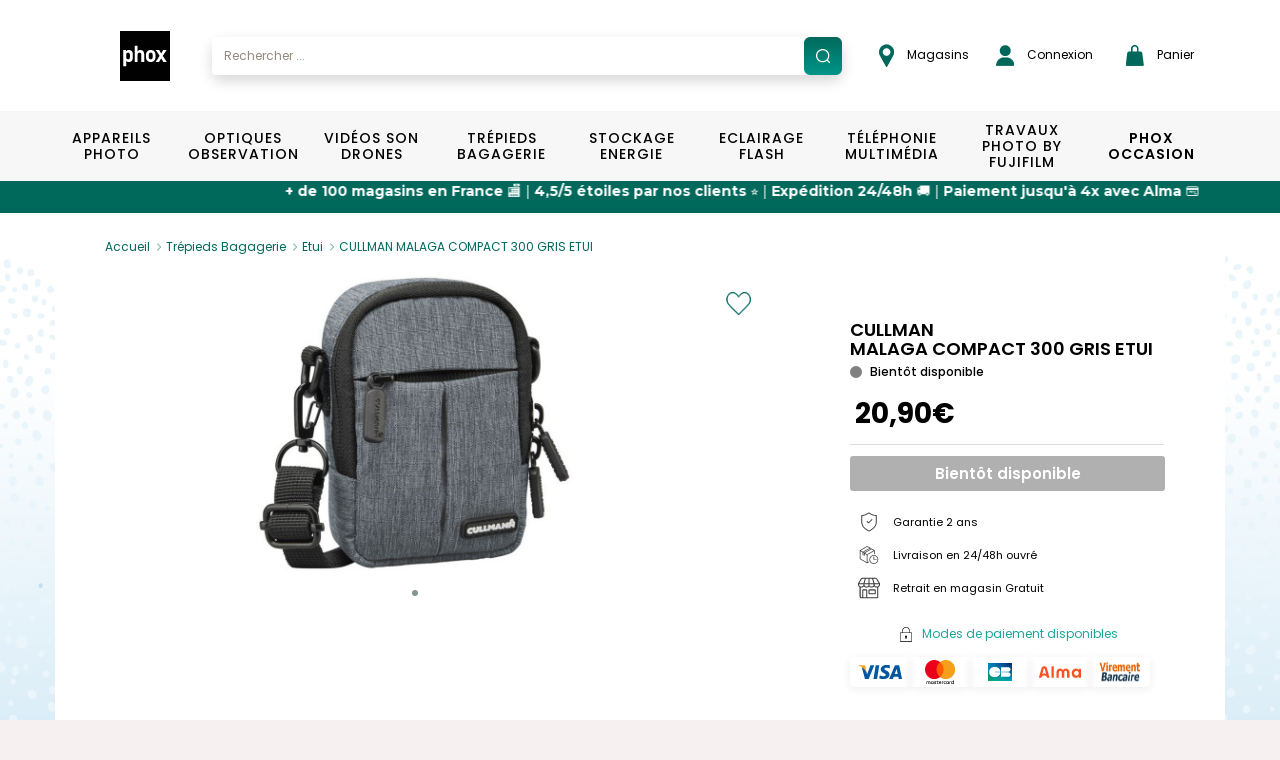

--- FILE ---
content_type: text/html; charset=UTF-8
request_url: https://www.phox.fr/fr-FR/p/cullman-etui-malaga-compact-300-gris/4007134020962
body_size: 25977
content:
<!DOCTYPE html>
<html xmlns="http://www.w3.org/1999/xhtml">

<head prefix="og: http://ogp.me/ns# fb: http://ogp.me/ns/fb# product: http://ogp.me/ns/product#">
	<meta http-equiv="Content-Type" content="text/html; charset=utf-8" />

	<title>CULLMAN MALAGA COMPACT 300 GRIS ETUI | PHOX</title>
	<base href="https://www.phox.fr/fr-FR/" />

	<script>
		window.dataLayer = window.dataLayer || [];
	</script>
	<script>
		(function(w, d, s, l, i) {
			w[l] = w[l] || [];
			w[l].push({
				'gtm.start': new Date().getTime(),
				event: 'gtm.js'
			});
			var f = d.getElementsByTagName(s)[0],
				j = d.createElement(s),
				dl = l != 'dataLayer' ? '&l=' + l : '';
			j.async = true;
			j.src =
				'https://www.googletagmanager.com/gtm.js?id=' + i + dl;
			f.parentNode.insertBefore(j, f);
		})(window, document, 'script', 'dataLayer', 'GTM-KJ5KNGJ');
		dataLayer.push({
			'user_id': 'USER_ID'
		});
	</script>

	<meta name="viewport" content="width=device-width, initial-scale=1, maximum-scale=1">
	<meta http-equiv="P3P" content='policyref="/w3c/p3p.xml"' />

	<!-- OpenGraph -->
	<meta property="og:title" content="CULLMAN MALAGA COMPACT 300 GRIS ETUI" />
	<meta property="og:type" content="website" />
	<meta property="og:image" content="https://www.phox.fr/media/images/products/4007134020962/4007134020962_1.jpg" />
	<meta property="og:url" content="https://www.phox.fr/fr-FR//p/cullman-etui-malaga-compact-300-gris/4007134020962" />
	<meta property="og:locale" content="fr_FR" />
	<!-- https://developers.facebook.com/docs/payments/product/ -->
	<meta property="product:plural_title" content="CULLMAN MALAGA COMPACT 300 GRIS ETUI" />
	<meta property="product:price:amount" content="20.9" />
	<meta property="product:price:currency" content="EUR" />

	<meta name="description" content="D&eacute;couvrez le CULLMAN MALAGA COMPACT 300 GRIS ETUI et ses caract&eacute;ristiques. Paiement s&eacute;curis&eacute;, livraison 24/48h et retrait gratuit en magasin." />
<meta name="keywords" content="Trépieds Bagagerie, Etui, CULLMAN MALAGA COMPACT 300 GRIS ETUI, Photo, Vid&eacute;o" />
		<link rel="canonical" href="https://www.phox.fr/fr-FR/p/cullman-etui-malaga-compact-300-gris/4007134020962" />		
	<!-- Fonts -->
	<link rel="stylesheet" href="https://use.typekit.net/eyx8vks.css">
	<link rel="stylesheet" href="https://cdnjs.cloudflare.com/ajax/libs/font-awesome/4.7.0/css/font-awesome.min.css">
	<link href="https://fonts.googleapis.com/css2?family=Roboto:ital,wght@0,100;0,300;0,400;0,500;0,700;0,900;1,100;1,300;1,400;1,500;1,700;1,900&display=swap" rel="stylesheet">
	<link href="https://fonts.googleapis.com/css2?family=Roboto+Condensed:ital,wght@0,300;0,400;0,700;1,300;1,400;1,700&display=swap" rel="stylesheet">
	<link href="https://fonts.googleapis.com/css2?family=Open+Sans:ital,wght@0,400;0,600;0,700;1,400;1,600;1,700&display=swap" rel="stylesheet">
	<link href="https://fonts.googleapis.com/css2?family=Montserrat:ital,wght@0,100;0,200;0,300;0,400;0,500;0,600;0,700;0,800;0,900;1,100;1,200;1,300;1,400;1,500;1,600;1,700;1,800;1,900&display=swap" rel="stylesheet">
	<link href="https://fonts.googleapis.com/css2?family=Lato&display=swap" rel="stylesheet">
	<link href="https://fonts.googleapis.com/css2?family=Lobster+Two:ital,wght@0,400;0,700;1,400;1,700&display=swap" rel="stylesheet">
	<link href="https://fonts.googleapis.com/css2?family=Open+Sans:wght@800&display=swap" rel="stylesheet">
	<link href="https://fonts.googleapis.com/css2?family=Roboto:wght@700&display=swap" rel="stylesheet">
	<link href="https://fonts.googleapis.com/css2?family=Poppins:ital,wght@0,400;0,500;0,600;0,700;1,400;1,500;1,600;1,700&display=swap" rel="stylesheet">

	<!-- Alma javascript plugin -->
	<link href="https://cdn.jsdelivr.net/npm/@alma/widgets@3.x.x/dist/widgets.min.css" rel="stylesheet" />

	<!-- Css minifyied -->
	<link type='text/css' rel='preload stylesheet' href='templates/phox/css/dist.css?v=20260121135324' />
	<link type='text/css' rel='preload stylesheet' href='templates/phox/css/app.css?v=20260121135324' />
	
	<!-- JQuery -->
	<script type="text/javascript" charset="utf-8" src="scripts/jquery-2.1.4.min.js"></script>
	<script type="text/javascript" charset="utf-8" src="scripts/jquery-ui-1.9.1.custom.min.js"></script>
	<script src="//cdn.jsdelivr.net/npm/jquery.marquee@1.6.0/jquery.marquee.min.js" type="text/javascript"></script>
	
	<!-- Brevo -->
	<script type="text/javascript">
		(function() {
			window.sib = {
				equeue: [],
				client_key: "xa957msdcmqj6te56ztzsfdz"
			};
			/* OPTIONAL: email for identify request*/
			// window.sib.email_id = 'example@domain.com';
			window.sendinblue = {};
			for (var j = ['track', 'identify', 'trackLink', 'page'], i = 0; i < j.length; i++) {
				(function(k) {
					window.sendinblue[k] = function() {
						var arg = Array.prototype.slice.call(arguments);
						(window.sib[k] || function() {
							var t = {};
							t[k] = arg;
							window.sib.equeue.push(t);
						})(arg[0], arg[1], arg[2], arg[3]);
					};
				})(j[i]);
			}
			var n = document.createElement("script"),
				i = document.getElementsByTagName("script")[0];
			n.type = "text/javascript", n.id = "sendinblue-js", n.async = !0, n.src = "https://sibautomation.com/sa.js?key=" + window.sib.client_key, i.parentNode.insertBefore(n, i), window.sendinblue.page();
		})();
	</script>
</head>

<body>
	<noscript><iframe src="https://www.googletagmanager.com/ns.html?id=GTM-KJ5KNGJ" height="0" width="0" style="display:none;visibility:hidden"></iframe></noscript>
	<div id="loading" class="loading">
  <div id="loading_center" class="loading_center">
      Chargement en cours...      <div class="loading_loaderimg"><img src="images/loader_barre.gif" border="0"/></div>
  </div>
</div>	<div id="popin_standard" class="popin_standard">
  <div id="popin_standard_center" class="popin_standard_center">
    <div id="popin_standard_drag">
      <div id="popin_standard_close" class="popin_standard_close"><img src="images/close_flat.png" border="0"/></div>
	  <div id="popin_standard_draghandle"></div>
      <div id="popin_standard_content" class="popin_standard_content">
        <div class="popin_loaderimg"><img src="images/loader.gif" border="0"/></div>
      </div>
    </div>
  </div>
</div>
	<div id="popin_normalise_adresse" class="popin_standard">
	<div id="popin_normalise_adresse_center" class="popin_standard_center" >
		<div id="popin_normalise_adresse_drag">
			<div id="popin_normalise_adresse_close" class="popin_standard_close"><img src="images/close.gif" border="0"/></div>
			<div id="popin_normalise_adresse_content" class="popin_standard_content">
				<div class="popin_loaderimg"><img src="images/loader.gif" border="0"/></div>
			</div>		 
		</div>
	</div>
</div>	<!-- popin modal normale -->
<div id="popin_modal" class="modal fade">
	<div class="modal-dialog modal-md">
		<div id="popin_modal_content" class="modal-content">
			<div class="modal-header modal-login-header">
				<button type="button" class="close" data-dismiss="modal" aria-label="Close">
					<span aria-hidden="true">&times;</span>
				</button>
				<div class="clearfix"></div>
			</div>
			<div class="modal-body" id="modal_body">
				
			</div>
		</div>
	</div>
</div>

<!-- popin modal large affichage -->
<div id="popin_modal_lg" class="modal fade">
	<div class="modal-dialog modal-lg">
		<div id="popin_modal_lg_content" class="modal-content">
			<div class="modal-header modal-login-header">
				<button type="button" class="close" data-dismiss="modal" aria-label="Close">
					<span aria-hidden="true">&times;</span>
				</button>
				<div class="clearfix"></div>
			</div>
			<div class="modal-body" id="modal_body_lg">
				
			</div>
		</div>
	</div>
</div>
	<div id="body" class="body">
		
		<header>
			<div id="header" class="header header-phox header-phox-common">
				<div class="container-hp container-phox hidden-xs hidden-sm hidden-md">
    <div class="row">
        <div class="col-xs-12 header-container">
            <ul class="list list-unstyled list-inline list-header">
                <li class="list-header-item list-header-item-logo">
                    <a href="."><img alt="Brand logo" src="images/header/logo.svg" /></a>                </li>
                <li class="list-header-item list-header-item-search autosearch-desktop p-0"></li>
                <li class="list-header-item pl-35"><a target="_blank" href="https://magasins.phox.fr/">
    <img src="images/header/epingle.png" class="pr-logo-nav" alt="shop">
    Magasins</a></li>
                <li class="list-header-item list-header-item-account pr-30"><a href="login">
    <img src="images/header/user.png" class="pr-1" alt="account">
    Connexion</a>

<div class="account-header account-header-disconnect">
    <div class="box-login">
        <p class="title">D&eacute;j&agrave; inscrit ?</p>

        <form name="form_login" action="connect?from=https://www.phox.fr/fr-FR/p/cullman-etui-malaga-compact-300-gris/4007134020962&accountID=user" method="post">
            <div class="form-group">
                <div class="col-xs-12">
                    <input id="accountHeaderLogin" name="login" type="text" value="" class="form-control input-phox" onFocus="showLoginBox(this);" onBlur="hideLoginBox(this);" autocomplete="off" required="required">
                    <label class="label-phox" for="accountHeaderLogin">Email&nbsp;*</label>
                </div>
                <div class="clearfix"></div>
            </div>
            <div class="form-group form-group-password">
                <div class="col-xs-12">
                    <span class="show-password" onclick="togglePassword('#accountHeaderPassword', this);"></span>
                    <input id="accountHeaderPassword" name="password" type="password" value="" class="form-control input-phox" onFocus="showLoginBox(this);" onBlur="hideLoginBox(this);" autocomplete="off" required="required">
                    <label class="label-phox" for="accountHeaderPassword">Mot de passe&nbsp;*</label>
                </div>
                <div class="clearfix"></div>
            </div>
            <div class="form-group">
                <div class="col-xs-12 text-right">
                    <a class="link link-forgotten-password" href="mot-de-passe-oublie">J&rsquo;ai oubli&eacute; mon mot de passe</a>
                </div>
                <div class="clearfix"></div>
            </div>

            <div class="col-xs-12">
                <input type="button" class="btn btn-account" value="Connexion" onclick="loginHeader();">
                <input type="hidden" name="task" id="accountHeaderType" value="login">
                <div class="clearfix"></div>
            </div>

            <div class="col-xs-12 error" id="accountHeaderError"></div>
            <div class="col-xs-12 success text-center" id="accountHeaderSuccess"></div>

            <div class="clearfix"></div>
        </form>

    </div>
    <div class="box-create-account">
        <p class="title">Nouveau chez Phox.fr ?</p>
        <div class="col-xs-12">
            <a href="creation-compte" class="btn btn-account">Cr&eacute;er un compte</a>
        </div>
        <div class="clearfix"></div>
    </div>
<div></li>
                <li class="list-header-item list-header-item-cartbox p-0"><div id="cartbox"><div id="cartbox-preview" class="cartbox-preview">
	<a class="btn btn-header btn-cart" onclick="cart_preview();">
        <img src="images/header/panier.png" class="pr-logo-nav" alt="panier">
		Panier			</a>

	<ul id="cartbox_preview" class="cartbox-dropdown" style="display:none">
		<div class="cartbox-preview-body cartbox-preview-body-loading">
	<div class="row">
		<div class="col-xs-12">Chargement en cours... <img src="/images/loader_small.gif" border="0"/></div>
	</div>
	<div class="loading loading-cartbox"></div>
</div>	</ul>
</div></div></li>
            </ul>
        </div>
    </div>
</div>

<script>
    if ($(window).width() >= 767) {
        $(".autosearch-desktop").html("<div class=\"container-search\">\n\t<div class=\"input-group\">\n\t\t<input type=\"text\" id=\"autosearch\" class=\"form-control input-search\" data-ui-autocomplete=\"true\" value=\"\" placeholder=\"Rechercher ...\" \/>\n\t\t<span onclick=\"valid_search('autosearch');\" class=\"input-group-addon input-group-addon-icon\">\n\t\t\t<img src=\"\/images\/search\/search.svg\" \/>\n\t\t<\/span>\n\t<\/div>\n\t<div id=\"searchAutocomplete\"><\/div>\n\n\t<input type=\"hidden\" id=\"use_solr\" value=\"1\" \/>\n\t<input type=\"hidden\" id=\"url_pagesearch\" value=\"https:\/\/www.phox.fr\/fr-FR\/recherche\/\" \/>\n<\/div>\n\n<script>\n\tdocument.querySelector('#searchAutocomplete').addEventListener('touchmove', preventScroll, {\n\t\tpassive: false\n\t});\n\n\tfunction preventScroll(e) {\n\t\te.preventDefault();\n\t\te.stopPropagation();\n\t\treturn false;\n\t}\n<\/script>");
        $(".autosearch-mobile").html('');
    } else {
        $(".autosearch-desktop").html('');
        $(".autosearch-mobile").html("<div class=\"container-search\">\n\t<div class=\"input-group\">\n\t\t<input type=\"text\" id=\"autosearch\" class=\"form-control input-search\" data-ui-autocomplete=\"true\" value=\"\" placeholder=\"Rechercher ...\" \/>\n\t\t<span onclick=\"valid_search('autosearch');\" class=\"input-group-addon input-group-addon-icon\">\n\t\t\t<img src=\"\/images\/search\/search.svg\" \/>\n\t\t<\/span>\n\t<\/div>\n\t<div id=\"searchAutocomplete\"><\/div>\n\n\t<input type=\"hidden\" id=\"use_solr\" value=\"1\" \/>\n\t<input type=\"hidden\" id=\"url_pagesearch\" value=\"https:\/\/www.phox.fr\/fr-FR\/recherche\/\" \/>\n<\/div>\n\n<script>\n\tdocument.querySelector('#searchAutocomplete').addEventListener('touchmove', preventScroll, {\n\t\tpassive: false\n\t});\n\n\tfunction preventScroll(e) {\n\t\te.preventDefault();\n\t\te.stopPropagation();\n\t\treturn false;\n\t}\n<\/script>");
    }
</script>			</div>
		</header>

		<section>
			<div class="zone zone01">
				<div class="zone01_c zone_c"><nav id="mmenu" class="mmenu">
    <ul id="mmenu-list">
        <li class=" mm-listitem-53">
			<a 
		class="" 
					href="https://www.phox.fr/fr-FR/c/appareils-photo/1"
				>Appareils Photo</a>
		<ul><li class=" mm-listitem-">
			<span>VOIR PAR CAT&Eacute;GORIE</span>
		<ul><li class=" mm-listitem-54">
			<a 
		class="obflink" 
					data-o="aHR0cHM6Ly93d3cucGhveC5mci9mci1GUi9jL2FwcGFyZWlscy1waG90by9yZWZsZXgvMTE="
				>Reflex</a>
		</li>
<li class=" mm-listitem-55">
			<a 
		class="obflink" 
					data-o="aHR0cHM6Ly93d3cucGhveC5mci9mci1GUi9jL2FwcGFyZWlscy1waG90by9oeWJyaWRlLzEy"
				>Hybride</a>
		</li>
<li class=" mm-listitem-56">
			<a 
		class="obflink" 
					data-o="aHR0cHM6Ly93d3cucGhveC5mci9mci1GUi9jL2FwcGFyZWlscy1waG90by9jb21wYWN0LzEz"
				>Compact</a>
		</li>
<li class=" mm-listitem-57">
			<a 
		class="obflink" 
					data-o="aHR0cHM6Ly93d3cucGhveC5mci9mci1GUi9jL2FwcGFyZWlscy1waG90by9icmlkZ2UvMTQ="
				>Bridge</a>
		</li>
<li class=" mm-listitem-58">
			<a 
		class="obflink" 
					data-o="aHR0cHM6Ly93d3cucGhveC5mci9mci1GUi9jL2FwcGFyZWlscy1waG90by9ldGFuY2hlLzE1"
				>Etanche</a>
		</li>
<li class=" mm-listitem-59">
			<a 
		class="obflink" 
					data-o="aHR0cHM6Ly93d3cucGhveC5mci9mci1GUi9jL2FwcGFyZWlscy1waG90by9pbnN0YW50YW5lLzE2"
				>Instantané</a>
		<ul><li class=" mm-listitem-60">
			<a 
		class="obflink" 
					data-o="aHR0cHM6Ly93d3cucGhveC5mci9mci1GUi9jL2FwcGFyZWlscy1waG90by9pbnN0YW50YW5lL2FwcGFyZWlscy8xNjE="
				>Appareils</a>
		</li>
<li class=" mm-listitem-61">
			<a 
		class="obflink" 
					data-o="aHR0cHM6Ly93d3cucGhveC5mci9mci1GUi9jL2FwcGFyZWlscy1waG90by9pbnN0YW50YW5lL2FjY2Vzc29pcmVzLWluc3RhbnRhbmVzLzE2Mg=="
				>Accessoires instantanés</a>
		</li>
<li class=" mm-listitem-62">
			<a 
		class="obflink" 
					data-o="aHR0cHM6Ly93d3cucGhveC5mci9mci1GUi9jL2FwcGFyZWlscy1waG90by9pbnN0YW50YW5lL2ZpbG1zLWluc3RhbnRhbmVzLzE2Mw=="
				>Films instantanés</a>
		</li>
</ul></li>
</ul></li>
<li>
	<div class="row content-desktop">
    <div class="col-xs-12 menu-entries-02">
        <ul class="list list-unstyled list-menu list-menu-02">
            <li>
                <a class="obflink" data-o="aHR0cHM6Ly93d3cucGhveC5mci9mci1GUi9jL2FwcGFyZWlscy1waG90by8xP25iX2J5X3BhZ2U9MTgmb3JkZXI9cHJvbW8mb3JkZXJieT1hc2MmZmlsdGVycz1mYW0wMSwxfE1BUiwxNDYz">Nikon</a>
            </li>
        </ul>
    </div>

    <div class="col-xs-12 menu-entries-02">
        <ul class="list list-unstyled list-menu list-menu-02">
            <li>
                <a class="obflink" data-o="aHR0cHM6Ly93d3cucGhveC5mci9mci1GUi9jL2FwcGFyZWlscy1waG90by8xP25iX2J5X3BhZ2U9MTgmb3JkZXI9cHJvbW8mb3JkZXJieT1hc2MmZmlsdGVycz1mYW0wMSwxfE1BUiwyNjc=">Canon</a>
            </li>
        </ul>
    </div>

    <div class="col-xs-12 menu-entries-02">
        <ul class="list list-unstyled list-menu list-menu-02">
            <li>
                <a class="obflink" data-o="aHR0cHM6Ly93d3cucGhveC5mci9mci1GUi9jL2FwcGFyZWlscy1waG90by8xP25iX2J5X3BhZ2U9MTgmb3JkZXI9cHJvbW8mb3JkZXJieT1hc2MmZmlsdGVycz1mYW0wMSwxfE1BUiwyMDM1">Sony</a>
            </li>
        </ul>
    </div>

    <div class="col-xs-12 menu-entries-02">
        <ul class="list list-unstyled list-menu list-menu-02">
            <li>
                <a class="obflink" data-o="aHR0cHM6Ly93d3cucGhveC5mci9mci1GUi9jL2FwcGFyZWlscy1waG90by8xP25iX2J5X3BhZ2U9MTgmb3JkZXI9cHJvbW8mb3JkZXJieT1hc2MmZmlsdGVycz1mYW0wMSwxfE1BUiwxNTA2">Olympus</a>
            </li>
        </ul>
    </div>

    <div class="col-xs-12 menu-entries-02">
        <ul class="list list-unstyled list-menu list-menu-02">
            <li>
                <a class="obflink" data-o="aHR0cHM6Ly93d3cucGhveC5mci9mci1GUi9jL2FwcGFyZWlscy1waG90by8xP25iX2J5X3BhZ2U9MTgmb3JkZXI9cHJvbW8mb3JkZXJieT1hc2MmZmlsdGVycz1mYW0wMSwxfE1BUiwxNTYx">Panasonic</a>
            </li>
        </ul>
    </div>

    <div class="col-xs-12 menu-entries-02">
        <ul class="list list-unstyled list-menu list-menu-02">
            <li>
                <a class="obflink" data-o="aHR0cHM6Ly93d3cucGhveC5mci9mci1GUi9jL2FwcGFyZWlscy1waG90by8xP25iX2J5X3BhZ2U9MTgmb3JkZXI9cHJvbW8mb3JkZXJieT1hc2MmZmlsdGVycz1mYW0wMSwxfE1BUiwxNjU2">Polaroid</a>
            </li>
        </ul>
    </div>
</div>

<li>
    <span class="content-mobile">VOIR PAR MARQUE</span>
    <ul>
        <li class="content-mobile">
            <a class="obflink" data-o="aHR0cHM6Ly93d3cucGhveC5mci9mci1GUi9jL2FwcGFyZWlscy1waG90by8xP25iX2J5X3BhZ2U9MTgmb3JkZXI9cHJvbW8mb3JkZXJieT1hc2MmZmlsdGVycz1mYW0wMSwxfE1BUiwxNDYz">Nikon</a>
        </li>
        <li class="content-mobile">
            <a class="obflink" data-o="aHR0cHM6Ly93d3cucGhveC5mci9mci1GUi9jL2FwcGFyZWlscy1waG90by8xP25iX2J5X3BhZ2U9MTgmb3JkZXI9cHJvbW8mb3JkZXJieT1hc2MmZmlsdGVycz1mYW0wMSwxfE1BUiwyNjc=">Canon</a>
        </li>
        <li class="content-mobile">
            <a class="obflink" data-o="aHR0cHM6Ly93d3cucGhveC5mci9mci1GUi9jL2FwcGFyZWlscy1waG90by8xP25iX2J5X3BhZ2U9MTgmb3JkZXI9cHJvbW8mb3JkZXJieT1hc2MmZmlsdGVycz1mYW0wMSwxfE1BUiwyMDM1">Sony</a>
        </li>
        <li class="content-mobile">
            <a class="obflink" data-o="aHR0cHM6Ly93d3cucGhveC5mci9mci1GUi9jL2FwcGFyZWlscy1waG90by8xP25iX2J5X3BhZ2U9MTgmb3JkZXI9cHJvbW8mb3JkZXJieT1hc2MmZmlsdGVycz1mYW0wMSwxfE1BUiwxNTA2">Olympus</a>
        </li>
        <li class="content-mobile">
            <a class="obflink" data-o="aHR0cHM6Ly93d3cucGhveC5mci9mci1GUi9jL2FwcGFyZWlscy1waG90by8xP25iX2J5X3BhZ2U9MTgmb3JkZXI9cHJvbW8mb3JkZXJieT1hc2MmZmlsdGVycz1mYW0wMSwxfE1BUiwxNTYx">Panasonic</a>
        </li>
        <li class="content-mobile">
            <a class="obflink" data-o="aHR0cHM6Ly93d3cucGhveC5mci9mci1GUi9jL2FwcGFyZWlscy1waG90by8xP25iX2J5X3BhZ2U9MTgmb3JkZXI9cHJvbW8mb3JkZXJieT1hc2MmZmlsdGVycz1mYW0wMSwxfE1BUiwxNjU2">Polaroid</a>
        </li>
        <li class="content-mobile">
            <a class="" href="https://www.phox.fr/fr-FR/c/appareils-photo/1">Voir plus ></a>
        </li>
    </ul>
</li>

<a class="content-desktop brands-see-more mt-1-5" href="https://www.phox.fr/fr-FR/c/appareils-photo/1">Voir plus ></a></li>
</ul></li>
<li class=" mm-listitem-63">
			<a 
		class="" 
					href="https://www.phox.fr/fr-FR/c/optiques-observation/2"
				>Optiques Observation</a>
		<ul><li class=" mm-listitem-">
			<span>VOIR PAR CAT&Eacute;GORIE</span>
		<ul><li class=" mm-listitem-64">
			<a 
		class="obflink" 
					data-o="aHR0cHM6Ly93d3cucGhveC5mci9mci1GUi9jL29wdGlxdWVzLW9ic2VydmF0aW9uL2ZvY2FsZS1maXhlLzIx"
				>Focale fixe</a>
		</li>
<li class=" mm-listitem-65">
			<a 
		class="obflink" 
					data-o="aHR0cHM6Ly93d3cucGhveC5mci9mci1GUi9jL29wdGlxdWVzLW9ic2VydmF0aW9uL3pvb20vMjI="
				>Zoom</a>
		</li>
<li class=" mm-listitem-66">
			<a 
		class="obflink" 
					data-o="aHR0cHM6Ly93d3cucGhveC5mci9mci1GUi9jL29wdGlxdWVzLW9ic2VydmF0aW9uL2ZpbHRyZXMvMjM="
				>Filtres</a>
		</li>
<li class=" mm-listitem-67">
			<a 
		class="obflink" 
					data-o="aHR0cHM6Ly93d3cucGhveC5mci9mci1GUi9jL29wdGlxdWVzLW9ic2VydmF0aW9uL3BhcmUtc29sZWlsLzI0"
				>Pare-soleil</a>
		</li>
<li class=" mm-listitem-68">
			<a 
		class="obflink" 
					data-o="aHR0cHM6Ly93d3cucGhveC5mci9mci1GUi9jL29wdGlxdWVzLW9ic2VydmF0aW9uL2FjY2Vzc29pcmVzLzI1"
				>Accessoires</a>
		<ul><li class=" mm-listitem-69">
			<a 
		class="obflink" 
					data-o="aHR0cHM6Ly93d3cucGhveC5mci9mci1GUi9jL29wdGlxdWVzLW9ic2VydmF0aW9uL2FjY2Vzc29pcmVzL2JvdWNob25zLzI1MQ=="
				>Bouchons</a>
		</li>
<li class=" mm-listitem-70">
			<a 
		class="obflink" 
					data-o="aHR0cHM6Ly93d3cucGhveC5mci9mci1GUi9jL29wdGlxdWVzLW9ic2VydmF0aW9uL2FjY2Vzc29pcmVzL3Zpc2V1cnMvMjUy"
				>Viseurs</a>
		</li>
<li class=" mm-listitem-71">
			<a 
		class="obflink" 
					data-o="aHR0cHM6Ly93d3cucGhveC5mci9mci1GUi9jL29wdGlxdWVzLW9ic2VydmF0aW9uL2FjY2Vzc29pcmVzL2FkYXB0YXRldXJzLWJhZ3Vlcy1ldC1jb252ZXJ0aXNzZXVycy8yNTM="
				>Adaptateurs bagues et convertisseurs</a>
		</li>
<li class=" mm-listitem-72">
			<a 
		class="obflink" 
					data-o="aHR0cHM6Ly93d3cucGhveC5mci9mci1GUi9jL29wdGlxdWVzLW9ic2VydmF0aW9uL2FjY2Vzc29pcmVzL29laWxsZXRvbi8yNTQ="
				>Oeilleton</a>
		</li>
<li class=" mm-listitem-73">
			<a 
		class="obflink" 
					data-o="aHR0cHM6Ly93d3cucGhveC5mci9mci1GUi9jL29wdGlxdWVzLW9ic2VydmF0aW9uL2FjY2Vzc29pcmVzL25ldHRveWFnZS8yNTU="
				>Nettoyage</a>
		</li>
</ul></li>
<li class=" mm-listitem-74">
			<a 
		class="obflink" 
					data-o="aHR0cHM6Ly93d3cucGhveC5mci9mci1GUi9jL29wdGlxdWVzLW9ic2VydmF0aW9uL2p1bWVsbGVzLzI2"
				>Jumelles</a>
		</li>
</ul></li>
<li>
	<div class="row content-desktop">
    <div class="col-xs-12 menu-entries-02">
        <ul class="list list-unstyled list-menu list-menu-02">
            <li>
                <a class="obflink" data-o="aHR0cHM6Ly93d3cucGhveC5mci9mci1GUi9jL29wdGlxdWVzLW9ic2VydmF0aW9uLzI/bmJfYnlfcGFnZT0xOCZvcmRlcj1wcm9tbyZvcmRlcmJ5PWFzYyZmaWx0ZXJzPWZhbTAxLDJ8TUFSLDE0OA==">Benro</a>
            </li>
        </ul>
    </div>

    <div class="col-xs-12 menu-entries-02">
        <ul class="list list-unstyled list-menu list-menu-02">
            <li>
                <a class="obflink" data-o="aHR0cHM6Ly93d3cucGhveC5mci9mci1GUi9jL29wdGlxdWVzLW9ic2VydmF0aW9uLzI/bmJfYnlfcGFnZT0xOCZvcmRlcj1wcm9tbyZvcmRlcmJ5PWFzYyZmaWx0ZXJzPWZhbTAxLDJ8TUFSLDI0MA==">Bushnell</a>
            </li>
        </ul>
    </div>

    <div class="col-xs-12 menu-entries-02">
        <ul class="list list-unstyled list-menu list-menu-02">
            <li>
                <a class="obflink" data-o="aHR0cHM6Ly93d3cucGhveC5mci9mci1GUi9jL29wdGlxdWVzLW9ic2VydmF0aW9uLzI/bmJfYnlfcGFnZT0xOCZvcmRlcj1wcm9tbyZvcmRlcmJ5PWFzYyZmaWx0ZXJzPWZhbTAxLDJ8TUFSLDI0Mw==">BW Phox</a>
            </li>
        </ul>
    </div>

    <div class="col-xs-12 menu-entries-02">
        <ul class="list list-unstyled list-menu list-menu-02">
            <li>
                <a class="obflink" data-o="aHR0cHM6Ly93d3cucGhveC5mci9mci1GUi9jL29wdGlxdWVzLW9ic2VydmF0aW9uLzI/bmJfYnlfcGFnZT0xOCZvcmRlcj1wcm9tbyZvcmRlcmJ5PWFzYyZmaWx0ZXJzPWZhbTAxLDJ8TUFSLDI2Nw==">Canon</a>
            </li>
        </ul>
    </div>

    <div class="col-xs-12 menu-entries-02">
        <ul class="list list-unstyled list-menu list-menu-02">
            <li>
                <a class="obflink" data-o="aHR0cHM6Ly93d3cucGhveC5mci9mci1GUi9jL29wdGlxdWVzLW9ic2VydmF0aW9uLzI/bmJfYnlfcGFnZT0xOCZvcmRlcj1wcm9tbyZvcmRlcmJ5PWFzYyZmaWx0ZXJzPWZhbTAxLDJ8TUFSLDM1NA==">Cokin</a>
            </li>
        </ul>
    </div>

    <div class="col-xs-12 menu-entries-02">
        <ul class="list list-unstyled list-menu list-menu-02">
            <li>
                <a class="obflink" data-o="aHR0cHM6Ly93d3cucGhveC5mci9mci1GUi9jL29wdGlxdWVzLW9ic2VydmF0aW9uLzI/bmJfYnlfcGFnZT0xOCZvcmRlcj1wcm9tbyZvcmRlcmJ5PWFzYyZmaWx0ZXJzPWZhbTAxLDJ8TUFSLDc1Ng==">Fuji</a>
            </li>
        </ul>
    </div>
</div>

<li>
    <span class="content-mobile">VOIR PAR MARQUE</span>
    <ul>
        <li class="content-mobile">
            <a class="obflink" data-o="aHR0cHM6Ly93d3cucGhveC5mci9mci1GUi9jL29wdGlxdWVzLW9ic2VydmF0aW9uLzI/bmJfYnlfcGFnZT0xOCZvcmRlcj1wcm9tbyZvcmRlcmJ5PWFzYyZmaWx0ZXJzPWZhbTAxLDJ8TUFSLDE0OA==">Benro</a>
        </li>
        <li class="content-mobile">
            <a class="obflink" data-o="aHR0cHM6Ly93d3cucGhveC5mci9mci1GUi9jL29wdGlxdWVzLW9ic2VydmF0aW9uLzI/bmJfYnlfcGFnZT0xOCZvcmRlcj1wcm9tbyZvcmRlcmJ5PWFzYyZmaWx0ZXJzPWZhbTAxLDJ8TUFSLDI0MA==">Bushnell</a>
        </li>
        <li class="content-mobile">
            <a class="obflink" data-o="aHR0cHM6Ly93d3cucGhveC5mci9mci1GUi9jL29wdGlxdWVzLW9ic2VydmF0aW9uLzI/bmJfYnlfcGFnZT0xOCZvcmRlcj1wcm9tbyZvcmRlcmJ5PWFzYyZmaWx0ZXJzPWZhbTAxLDJ8TUFSLDI0Mw==">BW Phox</a>
        </li>
        <li class="content-mobile">
            <a class="obflink" data-o="aHR0cHM6Ly93d3cucGhveC5mci9mci1GUi9jL29wdGlxdWVzLW9ic2VydmF0aW9uLzI/bmJfYnlfcGFnZT0xOCZvcmRlcj1wcm9tbyZvcmRlcmJ5PWFzYyZmaWx0ZXJzPWZhbTAxLDJ8TUFSLDI2Nw==">Canon</a>
        </li>
        <li class="content-mobile">
            <a class="obflink" data-o="aHR0cHM6Ly93d3cucGhveC5mci9mci1GUi9jL29wdGlxdWVzLW9ic2VydmF0aW9uLzI/bmJfYnlfcGFnZT0xOCZvcmRlcj1wcm9tbyZvcmRlcmJ5PWFzYyZmaWx0ZXJzPWZhbTAxLDJ8TUFSLDM1NA==">Cokin</a>
        </li>
        <li class="content-mobile">
            <a class="obflink" data-o="aHR0cHM6Ly93d3cucGhveC5mci9mci1GUi9jL29wdGlxdWVzLW9ic2VydmF0aW9uLzI/bmJfYnlfcGFnZT0xOCZvcmRlcj1wcm9tbyZvcmRlcmJ5PWFzYyZmaWx0ZXJzPWZhbTAxLDJ8TUFSLDc1Ng==">Fuji</a>
        </li>
        <li class="content-mobile">
            <a class="" href="https://www.phox.fr/fr-FR/c/optiques-observation/2">Voir plus ></a>
        </li>
    </ul>
</li>

<a class="content-desktop brands-see-more mt-1-5" href="https://www.phox.fr/fr-FR/c/optiques-observation/2">Voir plus ></a></li>
</ul></li>
<li class=" mm-listitem-75">
			<a 
		class="" 
					href="https://www.phox.fr/fr-FR/c/videos-son-drones/3"
				>Vidéos Son Drones</a>
		<ul><li class=" mm-listitem-">
			<span>VOIR PAR CAT&Eacute;GORIE</span>
		<ul><li class=" mm-listitem-78">
			<a 
		class="obflink" 
					data-o="aHR0cHM6Ly93d3cucGhveC5mci9mci1GUi9jL3ZpZGVvcy1zb24tZHJvbmVzL2NhbWVzY29wZS8zMw=="
				>Camescope</a>
		</li>
<li class=" mm-listitem-79">
			<a 
		class="obflink" 
					data-o="aHR0cHM6Ly93d3cucGhveC5mci9mci1GUi9jL3ZpZGVvcy1zb24tZHJvbmVzL3N0YWJpbGlzYXRldXIvMzQ="
				>Stabilisateur</a>
		</li>
<li class=" mm-listitem-83">
			<a 
		class="obflink" 
					data-o="aHR0cHM6Ly93d3cucGhveC5mci9mci1GUi9jL3ZpZGVvcy1zb24tZHJvbmVzL2Ryb25lLzM4"
				>Drone</a>
		</li>
<li class=" mm-listitem-80">
			<a 
		class="obflink" 
					data-o="aHR0cHM6Ly93d3cucGhveC5mci9mci1GUi9jL3ZpZGVvcy1zb24tZHJvbmVzL3Nvbi8zNQ=="
				>Son</a>
		</li>
<li class=" mm-listitem-81">
			<a 
		class="obflink" 
					data-o="aHR0cHM6Ly93d3cucGhveC5mci9mci1GUi9jL3ZpZGVvcy1zb24tZHJvbmVzL2FjY2Vzc29pcmVzLXNvbi8zNg=="
				>Accessoires son</a>
		</li>
<li class=" mm-listitem-82">
			<a 
		class="obflink" 
					data-o="aHR0cHM6Ly93d3cucGhveC5mci9mci1GUi9jL3ZpZGVvcy1zb24tZHJvbmVzL2Nvbm5lY3RpcXVlLWNhYmxlLzM3"
				>Connectique cable</a>
		</li>
</ul></li>
<li>
	<div class="row content-desktop">
    <div class="col-xs-12 menu-entries-02">
        <ul class="list list-unstyled list-menu list-menu-02">
            <li>
                <a class="obflink" data-o="aHR0cHM6Ly93d3cucGhveC5mci9mci1GUi9jL3ZpZGVvcy1zb24tZHJvbmVzLzM/bmJfYnlfcGFnZT0xOCZvcmRlcj1wcm9tbyZvcmRlcmJ5PWFzYyZmaWx0ZXJzPWZhbTAxLDN8TUFSLDI0MA==">Bushnell</a>
            </li>
        </ul>
    </div>

    <div class="col-xs-12 menu-entries-02">
        <ul class="list list-unstyled list-menu list-menu-02">
            <li>
                <a class="obflink" data-o="aHR0cHM6Ly93d3cucGhveC5mci9mci1GUi9jL3ZpZGVvcy1zb24tZHJvbmVzLzM/bmJfYnlfcGFnZT0xOCZvcmRlcj1wcm9tbyZvcmRlcmJ5PWFzYyZmaWx0ZXJzPWZhbTAxLDN8TUFSLDI2Nw==">Canon</a>
            </li>
        </ul>
    </div>

    <div class="col-xs-12 menu-entries-02">
        <ul class="list list-unstyled list-menu list-menu-02">
            <li>
                <a class="obflink" data-o="aHR0cHM6Ly93d3cucGhveC5mci9mci1GUi9jL3ZpZGVvcy1zb24tZHJvbmVzLzM/bmJfYnlfcGFnZT0xOCZvcmRlcj1wcm9tbyZvcmRlcmJ5PWFzYyZmaWx0ZXJzPWZhbTAxLDN8TUFSLDUyMg==">Dji</a>
            </li>
        </ul>
    </div>

    <div class="col-xs-12 menu-entries-02">
        <ul class="list list-unstyled list-menu list-menu-02">
            <li>
                <a class="obflink" data-o="aHR0cHM6Ly93d3cucGhveC5mci9mci1GUi9jL3ZpZGVvcy1zb24tZHJvbmVzLzM/bmJfYnlfcGFnZT0xOCZvcmRlcj1wcm9tbyZvcmRlcmJ5PWFzYyZmaWx0ZXJzPWZhbTAxLDN8TUFSLDUyNQ==">DLH Energy</a>
            </li>
        </ul>
    </div>

    <div class="col-xs-12 menu-entries-02">
        <ul class="list list-unstyled list-menu list-menu-02">
            <li>
                <a class="obflink" data-o="aHR0cHM6Ly93d3cucGhveC5mci9mci1GUi9jL3ZpZGVvcy1zb24tZHJvbmVzLzM/bmJfYnlfcGFnZT0xOCZvcmRlcj1wcm9tbyZvcmRlcmJ5PWFzYyZmaWx0ZXJzPWZhbTAxLDN8TUFSLDg4NQ==">Hama</a>
            </li>
        </ul>
    </div>

    <div class="col-xs-12 menu-entries-02">
        <ul class="list list-unstyled list-menu list-menu-02">
            <li>
                <a class="obflink" data-o="aHR0cHM6Ly93d3cucGhveC5mci9mci1GUi9jL3ZpZGVvcy1zb24tZHJvbmVzLzM/bmJfYnlfcGFnZT0xOCZvcmRlcj1wcm9tbyZvcmRlcmJ5PWFzYyZmaWx0ZXJzPWZhbTAxLDN8TUFSLDI1Mjc=">Boya</a>
            </li>
        </ul>
    </div>
</div>

<li>
    <span class="content-mobile">VOIR PAR MARQUE</span>
    <ul>
        <li class="content-mobile">
            <a class="obflink" data-o="aHR0cHM6Ly93d3cucGhveC5mci9mci1GUi9jL3ZpZGVvcy1zb24tZHJvbmVzLzM/bmJfYnlfcGFnZT0xOCZvcmRlcj1wcm9tbyZvcmRlcmJ5PWFzYyZmaWx0ZXJzPWZhbTAxLDN8TUFSLDI0MA==">Bushnell</a>
        </li>
        <li class="content-mobile">
            <a class="obflink" data-o="aHR0cHM6Ly93d3cucGhveC5mci9mci1GUi9jL3ZpZGVvcy1zb24tZHJvbmVzLzM/bmJfYnlfcGFnZT0xOCZvcmRlcj1wcm9tbyZvcmRlcmJ5PWFzYyZmaWx0ZXJzPWZhbTAxLDN8TUFSLDI2Nw==">Canon</a>
        </li>
        <li class="content-mobile">
            <a class="obflink" data-o="aHR0cHM6Ly93d3cucGhveC5mci9mci1GUi9jL3ZpZGVvcy1zb24tZHJvbmVzLzM/bmJfYnlfcGFnZT0xOCZvcmRlcj1wcm9tbyZvcmRlcmJ5PWFzYyZmaWx0ZXJzPWZhbTAxLDN8TUFSLDUyMg==">Dji</a>
        </li>
        <li class="content-mobile">
            <a class="obflink" data-o="aHR0cHM6Ly93d3cucGhveC5mci9mci1GUi9jL3ZpZGVvcy1zb24tZHJvbmVzLzM/bmJfYnlfcGFnZT0xOCZvcmRlcj1wcm9tbyZvcmRlcmJ5PWFzYyZmaWx0ZXJzPWZhbTAxLDN8TUFSLDUyNQ==">DLH Energy</a>
        </li>
        <li class="content-mobile">
            <a class="obflink" data-o="aHR0cHM6Ly93d3cucGhveC5mci9mci1GUi9jL3ZpZGVvcy1zb24tZHJvbmVzLzM/bmJfYnlfcGFnZT0xOCZvcmRlcj1wcm9tbyZvcmRlcmJ5PWFzYyZmaWx0ZXJzPWZhbTAxLDN8TUFSLDg4NQ==">Hama</a>
        </li>
        <li class="content-mobile">
            <a class="obflink" data-o="aHR0cHM6Ly93d3cucGhveC5mci9mci1GUi9jL3ZpZGVvcy1zb24tZHJvbmVzLzM/bmJfYnlfcGFnZT0xOCZvcmRlcj1wcm9tbyZvcmRlcmJ5PWFzYyZmaWx0ZXJzPWZhbTAxLDN8TUFSLDI1Mjc=">Boya</a>
        </li>
        <li class="content-mobile">
            <a class="" href="https://www.phox.fr/fr-FR/c/videos-son-drones/3">Voir plus ></a>
        </li>
    </ul>
</li>

<a class="content-desktop brands-see-more mt-1-5" href="https://www.phox.fr/fr-FR/c/videos-son-drones/3">Voir plus ></a></li>
</ul></li>
<li class=" mm-listitem-162">
			<a 
		class="" 
					href="https://www.phox.fr/fr-FR/c/trepieds-bagagerie/4"
				>Trépieds Bagagerie</a>
		<ul><li class=" mm-listitem-">
			<span>VOIR PAR CAT&Eacute;GORIE</span>
		<ul><li class=" mm-listitem-163">
			<a 
		class="obflink" 
					data-o="aHR0cHM6Ly93d3cucGhveC5mci9mci1GUi9jL3RyZXBpZWRzLWJhZ2FnZXJpZS9waWVkcy10cmVwaWVkcy80MQ=="
				>Pieds trépieds</a>
		</li>
<li class=" mm-listitem-164">
			<a 
		class="obflink" 
					data-o="aHR0cHM6Ly93d3cucGhveC5mci9mci1GUi9jL3RyZXBpZWRzLWJhZ2FnZXJpZS9tb25vcG9kZS80Mg=="
				>Monopode</a>
		</li>
<li class=" mm-listitem-165">
			<a 
		class="obflink" 
					data-o="aHR0cHM6Ly93d3cucGhveC5mci9mci1GUi9jL3RyZXBpZWRzLWJhZ2FnZXJpZS9hY2Nlc3NvaXJlcy10cmVwaWVkcy80Mw=="
				>Accessoires Trépieds</a>
		</li>
<li class=" mm-listitem-166">
			<a 
		class="obflink" 
					data-o="aHR0cHM6Ly93d3cucGhveC5mci9mci1GUi9jL3RyZXBpZWRzLWJhZ2FnZXJpZS9wZXJjaGVzLzQ0"
				>Perches</a>
		</li>
<li class=" mm-listitem-167">
			<a 
		class="obflink" 
					data-o="aHR0cHM6Ly93d3cucGhveC5mci9mci1GUi9jL3RyZXBpZWRzLWJhZ2FnZXJpZS9zYWNzLWEtZG9zLzQ1"
				>Sacs à dos</a>
		</li>
<li class=" mm-listitem-168">
			<a 
		class="obflink" 
					data-o="aHR0cHM6Ly93d3cucGhveC5mci9mci1GUi9jL3RyZXBpZWRzLWJhZ2FnZXJpZS9mb3VycmUtdG91dC80Ng=="
				>Fourre tout</a>
		</li>
<li class=" mm-listitem-169">
			<a 
		class="obflink" 
					data-o="aHR0cHM6Ly93d3cucGhveC5mci9mci1GUi9jL3RyZXBpZWRzLWJhZ2FnZXJpZS9ldHVpLzQ3"
				>Etui</a>
		</li>
<li class=" mm-listitem-170">
			<a 
		class="obflink" 
					data-o="aHR0cHM6Ly93d3cucGhveC5mci9mci1GUi9jL3RyZXBpZWRzLWJhZ2FnZXJpZS9hY2Nlc3NvaXJlLWJhZ2FnZXJpZS80MTA="
				>Accessoire Bagagerie</a>
		</li>
<li class=" mm-listitem-171">
			<a 
		class="obflink" 
					data-o="aHR0cHM6Ly93d3cucGhveC5mci9mci1GUi9jL3RyZXBpZWRzLWJhZ2FnZXJpZS9jb3Vycm9pZS1ldC1kcmFnb25uZS80OA=="
				>Courroie et dragonne</a>
		</li>
<li class=" mm-listitem-172">
			<a 
		class="obflink" 
					data-o="aHR0cHM6Ly93d3cucGhveC5mci9mci1GUi9jL3RyZXBpZWRzLWJhZ2FnZXJpZS9jYWlzc29uLWV0YW5jaGUvNDk="
				>Caisson étanche</a>
		</li>
</ul></li>
<li>
	<div class="row content-desktop">
    <div class="col-xs-12 menu-entries-02">
        <ul class="list list-unstyled list-menu list-menu-02">
            <li>
                <a class="obflink" data-o="aHR0cHM6Ly93d3cucGhveC5mci9mci1GUi9jL3RyZXBpZWRzLWJhZ2FnZXJpZS80P25iX2J5X3BhZ2U9MTgmb3JkZXI9cHJvbW8mb3JkZXJieT1hc2MmZmlsdGVycz1mYW0wMSw0fE1BUiwxNDg=">Benro</a>
            </li>
        </ul>
    </div>

    <div class="col-xs-12 menu-entries-02">
        <ul class="list list-unstyled list-menu list-menu-02">
            <li>
                <a class="obflink" data-o="aHR0cHM6Ly93d3cucGhveC5mci9mci1GUi9jL3RyZXBpZWRzLWJhZ2FnZXJpZS80P25iX2J5X3BhZ2U9MTgmb3JkZXI9cHJvbW8mb3JkZXJieT1hc2MmZmlsdGVycz1mYW0wMSw0fE1BUiwxNjQ=">Bilora</a>
            </li>
        </ul>
    </div>

    <div class="col-xs-12 menu-entries-02">
        <ul class="list list-unstyled list-menu list-menu-02">
            <li>
                <a class="obflink" data-o="aHR0cHM6Ly93d3cucGhveC5mci9mci1GUi9jL3RyZXBpZWRzLWJhZ2FnZXJpZS80P25iX2J5X3BhZ2U9MTgmb3JkZXI9cHJvbW8mb3JkZXJieT1hc2MmZmlsdGVycz1mYW0wMSw0fE1BUiwyNDM=">BW Phox</a>
            </li>
        </ul>
    </div>

    <div class="col-xs-12 menu-entries-02">
        <ul class="list list-unstyled list-menu list-menu-02">
            <li>
                <a class="obflink" data-o="aHR0cHM6Ly93d3cucGhveC5mci9mci1GUi9jL3RyZXBpZWRzLWJhZ2FnZXJpZS80P25iX2J5X3BhZ2U9MTgmb3JkZXI9cHJvbW8mb3JkZXJieT1hc2MmZmlsdGVycz1mYW0wMSw0fE1BUiwyNjc=">Canon</a>
            </li>
        </ul>
    </div>

    <div class="col-xs-12 menu-entries-02">
        <ul class="list list-unstyled list-menu list-menu-02">
            <li>
                <a class="obflink" data-o="aHR0cHM6Ly93d3cucGhveC5mci9mci1GUi9jL3RyZXBpZWRzLWJhZ2FnZXJpZS80P25iX2J5X3BhZ2U9MTgmb3JkZXI9cHJvbW8mb3JkZXJieT1hc2MmZmlsdGVycz1mYW0wMSw0fE1BUiwzNTQ=">Cokin</a>
            </li>
        </ul>
    </div>

    <div class="col-xs-12 menu-entries-02">
        <ul class="list list-unstyled list-menu list-menu-02">
            <li>
                <a class="obflink" data-o="aHR0cHM6Ly93d3cucGhveC5mci9mci1GUi9jL3RyZXBpZWRzLWJhZ2FnZXJpZS80P25iX2J5X3BhZ2U9MTgmb3JkZXI9cHJvbW8mb3JkZXJieT1hc2MmZmlsdGVycz1mYW0wMSw0fE1BUiwzOTc=">Crumpler</a>
            </li>
        </ul>
    </div>
</div>

<li>
    <span class="content-mobile">VOIR PAR MARQUE</span>
    <ul>
        <li class="content-mobile">
            <a class="obflink" data-o="aHR0cHM6Ly93d3cucGhveC5mci9mci1GUi9jL3RyZXBpZWRzLWJhZ2FnZXJpZS80P25iX2J5X3BhZ2U9MTgmb3JkZXI9cHJvbW8mb3JkZXJieT1hc2MmZmlsdGVycz1mYW0wMSw0fE1BUiwxNDg=">Benro</a>
        </li>
        <li class="content-mobile">
            <a class="obflink" data-o="aHR0cHM6Ly93d3cucGhveC5mci9mci1GUi9jL3RyZXBpZWRzLWJhZ2FnZXJpZS80P25iX2J5X3BhZ2U9MTgmb3JkZXI9cHJvbW8mb3JkZXJieT1hc2MmZmlsdGVycz1mYW0wMSw0fE1BUiwxNjQ=">Bilora</a>
        </li>
        <li class="content-mobile">
            <a class="obflink" data-o="aHR0cHM6Ly93d3cucGhveC5mci9mci1GUi9jL3RyZXBpZWRzLWJhZ2FnZXJpZS80P25iX2J5X3BhZ2U9MTgmb3JkZXI9cHJvbW8mb3JkZXJieT1hc2MmZmlsdGVycz1mYW0wMSw0fE1BUiwyNDM=">BW Phox</a>
        </li>
        <li class="content-mobile">
            <a class="obflink" data-o="aHR0cHM6Ly93d3cucGhveC5mci9mci1GUi9jL3RyZXBpZWRzLWJhZ2FnZXJpZS80P25iX2J5X3BhZ2U9MTgmb3JkZXI9cHJvbW8mb3JkZXJieT1hc2MmZmlsdGVycz1mYW0wMSw0fE1BUiwyNjc=">Canon</a>
        </li>
        <li class="content-mobile">
            <a class="obflink" data-o="aHR0cHM6Ly93d3cucGhveC5mci9mci1GUi9jL3RyZXBpZWRzLWJhZ2FnZXJpZS80P25iX2J5X3BhZ2U9MTgmb3JkZXI9cHJvbW8mb3JkZXJieT1hc2MmZmlsdGVycz1mYW0wMSw0fE1BUiwzNTQ=">Cokin</a>
        </li>
        <li class="content-mobile">
            <a class="obflink" data-o="aHR0cHM6Ly93d3cucGhveC5mci9mci1GUi9jL3RyZXBpZWRzLWJhZ2FnZXJpZS80P25iX2J5X3BhZ2U9MTgmb3JkZXI9cHJvbW8mb3JkZXJieT1hc2MmZmlsdGVycz1mYW0wMSw0fE1BUiwzOTc=">Crumpler</a>
        </li>
        <li class="content-mobile">
            <a class="" href="https://www.phox.fr/fr-FR/c/trepieds-bagagerie/4">Voir plus ></a>
        </li>
    </ul>
</li>

<a class="content-desktop brands-see-more mt-1-5" href="https://www.phox.fr/fr-FR/c/trepieds-bagagerie/4">Voir plus ></a></li>
</ul></li>
<li class=" mm-listitem-94">
			<a 
		class="" 
					href="https://www.phox.fr/fr-FR/c/stockage-energie/5"
				>Stockage Energie</a>
		<ul><li class=" mm-listitem-">
			<span>VOIR PAR CAT&Eacute;GORIE</span>
		<ul><li class=" mm-listitem-95">
			<a 
		class="obflink" 
					data-o="aHR0cHM6Ly93d3cucGhveC5mci9mci1GUi9jL3N0b2NrYWdlLWVuZXJnaWUvc3RvY2thZ2UvNTE="
				>Stockage</a>
		<ul><li class=" mm-listitem-96">
			<a 
		class="obflink" 
					data-o="aHR0cHM6Ly93d3cucGhveC5mci9mci1GUi9jL3N0b2NrYWdlLWVuZXJnaWUvc3RvY2thZ2UvY2FydGVzLW1lbW9pcmVzLzUxMQ=="
				>Cartes mémoires</a>
		</li>
<li class=" mm-listitem-98">
			<a 
		class="obflink" 
					data-o="aHR0cHM6Ly93d3cucGhveC5mci9mci1GUi9jL3N0b2NrYWdlLWVuZXJnaWUvc3RvY2thZ2UvY2xlcy11c2IvNTEz"
				>Clés USB</a>
		</li>
<li class=" mm-listitem-99">
			<a 
		class="obflink" 
					data-o="aHR0cHM6Ly93d3cucGhveC5mci9mci1GUi9jL3N0b2NrYWdlLWVuZXJnaWUvc3RvY2thZ2UvZGlzcXVlLWR1ci81MTQ="
				>Disque dur</a>
		</li>
</ul></li>
<li class=" mm-listitem-100">
			<a 
		class="obflink" 
					data-o="aHR0cHM6Ly93d3cucGhveC5mci9mci1GUi9jL3N0b2NrYWdlLWVuZXJnaWUvZW5lcmdpZS81Mg=="
				>Energie</a>
		<ul><li class=" mm-listitem-101">
			<a 
		class="obflink" 
					data-o="aHR0cHM6Ly93d3cucGhveC5mci9mci1GUi9jL3N0b2NrYWdlLWVuZXJnaWUvZW5lcmdpZS9iYXR0ZXJpZXMvNTIx"
				>Batteries</a>
		</li>
<li class=" mm-listitem-103">
			<a 
		class="obflink" 
					data-o="aHR0cHM6Ly93d3cucGhveC5mci9mci1GUi9jL3N0b2NrYWdlLWVuZXJnaWUvZW5lcmdpZS9jaGFyZ2V1cnMtbm9tYWRlcy81MjM="
				>Chargeurs nomades</a>
		</li>
<li class=" mm-listitem-104">
			<a 
		class="obflink" 
					data-o="aHR0cHM6Ly93d3cucGhveC5mci9mci1GUi9jL3N0b2NrYWdlLWVuZXJnaWUvZW5lcmdpZS9ncmlwLWV0LXBvaWduZWVzLzUyNA=="
				>Grip et poignées</a>
		</li>
</ul></li>
</ul></li>
<li>
	<div class="row content-desktop">
    <div class="col-xs-12 menu-entries-02">
        <ul class="list list-unstyled list-menu list-menu-02">
            <li>
                <a class="obflink" data-o="aHR0cHM6Ly93d3cucGhveC5mci9mci1GUi9jL3N0b2NrYWdlLWVuZXJnaWUvNT9uYl9ieV9wYWdlPTE4Jm9yZGVyPXByb21vJm9yZGVyYnk9YXNjJmZpbHRlcnM9ZmFtMDEsNXxNQVIsMjc=">Akashi</a>
            </li>
        </ul>
    </div>

    <div class="col-xs-12 menu-entries-02">
        <ul class="list list-unstyled list-menu list-menu-02">
            <li>
                <a class="obflink" data-o="aHR0cHM6Ly93d3cucGhveC5mci9mci1GUi9jL3N0b2NrYWdlLWVuZXJnaWUvNT9uYl9ieV9wYWdlPTE4Jm9yZGVyPXByb21vJm9yZGVyYnk9YXNjJmZpbHRlcnM9ZmFtMDEsNXxNQVIsMTc4">Bluestork</a>
            </li>
        </ul>
    </div>

    <div class="col-xs-12 menu-entries-02">
        <ul class="list list-unstyled list-menu list-menu-02">
            <li>
                <a class="obflink" data-o="aHR0cHM6Ly93d3cucGhveC5mci9mci1GUi9jL3N0b2NrYWdlLWVuZXJnaWUvNT9uYl9ieV9wYWdlPTE4Jm9yZGVyPXByb21vJm9yZGVyYnk9YXNjJmZpbHRlcnM9ZmFtMDEsNXxNQVIsMjY3">Canon</a>
            </li>
        </ul>
    </div>

    <div class="col-xs-12 menu-entries-02">
        <ul class="list list-unstyled list-menu list-menu-02">
            <li>
                <a class="obflink" data-o="aHR0cHM6Ly93d3cucGhveC5mci9mci1GUi9jL3N0b2NrYWdlLWVuZXJnaWUvNT9uYl9ieV9wYWdlPTE4Jm9yZGVyPXByb21vJm9yZGVyYnk9YXNjJmZpbHRlcnM9ZmFtMDEsNXxNQVIsMzkz">Crosscall</a>
            </li>
        </ul>
    </div>

    <div class="col-xs-12 menu-entries-02">
        <ul class="list list-unstyled list-menu list-menu-02">
            <li>
                <a class="obflink" data-o="aHR0cHM6Ly93d3cucGhveC5mci9mci1GUi9jL3N0b2NrYWdlLWVuZXJnaWUvNT9uYl9ieV9wYWdlPTE4Jm9yZGVyPXByb21vJm9yZGVyYnk9YXNjJmZpbHRlcnM9ZmFtMDEsNXxNQVIsNTI1">DLH Energie</a>
            </li>
        </ul>
    </div>

    <div class="col-xs-12 menu-entries-02">
        <ul class="list list-unstyled list-menu list-menu-02">
            <li>
                <a class="obflink" data-o="aHR0cHM6Ly93d3cucGhveC5mci9mci1GUi9jL3N0b2NrYWdlLWVuZXJnaWUvNT9uYl9ieV9wYWdlPTE4Jm9yZGVyPXByb21vJm9yZGVyYnk9YXNjJmZpbHRlcnM9ZmFtMDEsNXxNQVIsNjY3">Europsonic</a>
            </li>
        </ul>
    </div>
</div>

<li>
    <span class="content-mobile">VOIR PAR MARQUE</span>
    <ul>
        <li class="content-mobile">
            <a class="obflink" data-o="aHR0cHM6Ly93d3cucGhveC5mci9mci1GUi9jL3N0b2NrYWdlLWVuZXJnaWUvNT9uYl9ieV9wYWdlPTE4Jm9yZGVyPXByb21vJm9yZGVyYnk9YXNjJmZpbHRlcnM9ZmFtMDEsNXxNQVIsMjc=">Akashi</a>
        </li>
        <li class="content-mobile">
            <a class="obflink" data-o="aHR0cHM6Ly93d3cucGhveC5mci9mci1GUi9jL3N0b2NrYWdlLWVuZXJnaWUvNT9uYl9ieV9wYWdlPTE4Jm9yZGVyPXByb21vJm9yZGVyYnk9YXNjJmZpbHRlcnM9ZmFtMDEsNXxNQVIsMTc4">Bluestork</a>
        </li>
        <li class="content-mobile">
            <a class="obflink" data-o="aHR0cHM6Ly93d3cucGhveC5mci9mci1GUi9jL3N0b2NrYWdlLWVuZXJnaWUvNT9uYl9ieV9wYWdlPTE4Jm9yZGVyPXByb21vJm9yZGVyYnk9YXNjJmZpbHRlcnM9ZmFtMDEsNXxNQVIsMjY3">Canon</a>
        </li>
        <li class="content-mobile">
            <a class="obflink" data-o="aHR0cHM6Ly93d3cucGhveC5mci9mci1GUi9jL3N0b2NrYWdlLWVuZXJnaWUvNT9uYl9ieV9wYWdlPTE4Jm9yZGVyPXByb21vJm9yZGVyYnk9YXNjJmZpbHRlcnM9ZmFtMDEsNXxNQVIsMzkz">Crosscall</a>
        </li>
        <li class="content-mobile">
            <a class="obflink" data-o="aHR0cHM6Ly93d3cucGhveC5mci9mci1GUi9jL3N0b2NrYWdlLWVuZXJnaWUvNT9uYl9ieV9wYWdlPTE4Jm9yZGVyPXByb21vJm9yZGVyYnk9YXNjJmZpbHRlcnM9ZmFtMDEsNXxNQVIsNTI1">DLH Energie</a>
        </li>
        <li class="content-mobile">
            <a class="obflink" data-o="aHR0cHM6Ly93d3cucGhveC5mci9mci1GUi9jL3N0b2NrYWdlLWVuZXJnaWUvNT9uYl9ieV9wYWdlPTE4Jm9yZGVyPXByb21vJm9yZGVyYnk9YXNjJmZpbHRlcnM9ZmFtMDEsNXxNQVIsNjY3">Europsonic</a>
        </li>
        <li class="content-mobile">
            <a class="" href="https://www.phox.fr/fr-FR/c/stockage-energie/5">Voir plus ></a>
        </li>
    </ul>
</li>

<a class="content-desktop brands-see-more mt-1-5" href="https://www.phox.fr/fr-FR/c/stockage-energie/5">Voir plus ></a></li>
</ul></li>
<li class=" mm-listitem-112">
			<a 
		class="" 
					href="https://www.phox.fr/fr-FR/c/eclairage-flash/7"
				>Eclairage Flash</a>
		<ul><li class=" mm-listitem-">
			<span>VOIR PAR CAT&Eacute;GORIE</span>
		<ul><li class=" mm-listitem-113">
			<a 
		class="obflink" 
					data-o="aHR0cHM6Ly93d3cucGhveC5mci9mci1GUi9jL2VjbGFpcmFnZS1mbGFzaC9mbGFzaC1ldC1hY2Nlc3NvaXJlcy83MQ=="
				>Flash et accessoires</a>
		</li>
<li class=" mm-listitem-114">
			<a 
		class="obflink" 
					data-o="aHR0cHM6Ly93d3cucGhveC5mci9mci1GUi9jL2VjbGFpcmFnZS1mbGFzaC9raXQtc3R1ZGlvcy83Mg=="
				>Kit studios</a>
		</li>
<li class=" mm-listitem-115">
			<a 
		class="obflink" 
					data-o="aHR0cHM6Ly93d3cucGhveC5mci9mci1GUi9jL2VjbGFpcmFnZS1mbGFzaC9lY2xhaXJhZ2Utc3R1ZGlvLzcz"
				>Eclairage studio</a>
		</li>
<li class=" mm-listitem-116">
			<a 
		class="obflink" 
					data-o="aHR0cHM6Ly93d3cucGhveC5mci9mci1GUi9jL2VjbGFpcmFnZS1mbGFzaC9hY2Nlc3NvaXJlcy83NA=="
				>Accessoires</a>
		</li>
</ul></li>
<li>
	<div class="row content-desktop">
    <div class="col-xs-12 menu-entries-02">
        <ul class="list list-unstyled list-menu list-menu-02">
            <li>
                <a class="obflink" data-o="aHR0cHM6Ly93d3cucGhveC5mci9mci1GUi9jL2VjbGFpcmFnZS1mbGFzaC83P25iX2J5X3BhZ2U9MTgmb3JkZXI9cHJvbW8mb3JkZXJieT1hc2MmZmlsdGVycz1mYW0wMSw3fE1BUiwyNjc=">Canon</a>
            </li>
        </ul>
    </div>

    <div class="col-xs-12 menu-entries-02">
        <ul class="list list-unstyled list-menu list-menu-02">
            <li>
                <a class="obflink" data-o="aHR0cHM6Ly93d3cucGhveC5mci9mci1GUi9jL2VjbGFpcmFnZS1mbGFzaC83P25iX2J5X3BhZ2U9MTgmb3JkZXI9cHJvbW8mb3JkZXJieT1hc2MmZmlsdGVycz1mYW0wMSw3fE1BUiw2MTU=">Elinchrom</a>
            </li>
        </ul>
    </div>

    <div class="col-xs-12 menu-entries-02">
        <ul class="list list-unstyled list-menu list-menu-02">
            <li>
                <a class="obflink" data-o="aHR0cHM6Ly93d3cucGhveC5mci9mci1GUi9jL2VjbGFpcmFnZS1mbGFzaC83P25iX2J5X3BhZ2U9MTgmb3JkZXI9cHJvbW8mb3JkZXJieT1hc2MmZmlsdGVycz1mYW0wMSw3fE1BUiw3NTY=">Fuji</a>
            </li>
        </ul>
    </div>

    <div class="col-xs-12 menu-entries-02">
        <ul class="list list-unstyled list-menu list-menu-02">
            <li>
                <a class="obflink" data-o="aHR0cHM6Ly93d3cucGhveC5mci9mci1GUi9jL2VjbGFpcmFnZS1mbGFzaC83P25iX2J5X3BhZ2U9MTgmb3JkZXI9cHJvbW8mb3JkZXJieT1hc2MmZmlsdGVycz1mYW0wMSw3fE1BUiwxMDcy">Kenko</a>
            </li>
        </ul>
    </div>

    <div class="col-xs-12 menu-entries-02">
        <ul class="list list-unstyled list-menu list-menu-02">
            <li>
                <a class="obflink" data-o="aHR0cHM6Ly93d3cucGhveC5mci9mci1GUi9jL2VjbGFpcmFnZS1mbGFzaC83P25iX2J5X3BhZ2U9MTgmb3JkZXI9cHJvbW8mb3JkZXJieT1hc2MmZmlsdGVycz1mYW0wMSw3fE1BUiwxMTQ3">Laowa</a>
            </li>
        </ul>
    </div>
</div>

<li>
    <span class="content-mobile">VOIR PAR MARQUE</span>
    <ul>
        <li class="content-mobile">
            <a class="obflink" data-o="aHR0cHM6Ly93d3cucGhveC5mci9mci1GUi9jL2VjbGFpcmFnZS1mbGFzaC83P25iX2J5X3BhZ2U9MTgmb3JkZXI9cHJvbW8mb3JkZXJieT1hc2MmZmlsdGVycz1mYW0wMSw3fE1BUiwyNjc=">Canon</a>
        </li>
        <li class="content-mobile">
            <a class="obflink" data-o="aHR0cHM6Ly93d3cucGhveC5mci9mci1GUi9jL2VjbGFpcmFnZS1mbGFzaC83P25iX2J5X3BhZ2U9MTgmb3JkZXI9cHJvbW8mb3JkZXJieT1hc2MmZmlsdGVycz1mYW0wMSw3fE1BUiw2MTU">Elinchrom</a>
        </li>
        <li class="content-mobile">
            <a class="obflink" data-o="aHR0cHM6Ly93d3cucGhveC5mci9mci1GUi9jL2VjbGFpcmFnZS1mbGFzaC83P25iX2J5X3BhZ2U9MTgmb3JkZXI9cHJvbW8mb3JkZXJieT1hc2MmZmlsdGVycz1mYW0wMSw3fE1BUiw3NTY">Fuji</a>
        </li>
        <li class="content-mobile">
            <a class="obflink" data-o="aHR0cHM6Ly93d3cucGhveC5mci9mci1GUi9jL2VjbGFpcmFnZS1mbGFzaC83P25iX2J5X3BhZ2U9MTgmb3JkZXI9cHJvbW8mb3JkZXJieT1hc2MmZmlsdGVycz1mYW0wMSw3fE1BUiwxMDcy">Kenko</a>
        </li>
        <li class="content-mobile">
            <a class="obflink" data-o="aHR0cHM6Ly93d3cucGhveC5mci9mci1GUi9jL2VjbGFpcmFnZS1mbGFzaC83P25iX2J5X3BhZ2U9MTgmb3JkZXI9cHJvbW8mb3JkZXJieT1hc2MmZmlsdGVycz1mYW0wMSw3fE1BUiwxMTQ3">Laowa</a>
        </li>
        <li class="content-mobile">
            <a class="" href="https://www.phox.fr/fr-FR/c/eclairage-flash/7">Voir plus ></a>
        </li>
    </ul>
</li>

<a class="content-desktop brands-see-more mt-1-5" href="https://www.phox.fr/fr-FR/c/eclairage-flash/7">Voir plus ></a></li>
</ul></li>
<li class=" mm-listitem-173">
			<a 
		class="" 
					href="https://www.phox.fr/fr-FR/c/telephonie-multimedia/8"
				>Téléphonie Multimédia</a>
		<ul><li class=" mm-listitem-">
			<span>VOIR PAR CAT&Eacute;GORIE</span>
		<ul><li class=" mm-listitem-183">
			<a 
		class="obflink" 
					data-o="aHR0cHM6Ly93d3cucGhveC5mci9mci1GUi9jL3RlbGVwaG9uaWUtbXVsdGltZWRpYS90ZWxlcGhvbmUtbW9iaWxlLzgx"
				>Téléphone mobile</a>
		<ul><li class=" mm-listitem-184">
			<a 
		class="obflink" 
					data-o="aHR0cHM6Ly93d3cucGhveC5mci9mci1GUi9jL3RlbGVwaG9uaWUtbXVsdGltZWRpYS90ZWxlcGhvbmUtbW9iaWxlL3RlbGVwaG9uZXMtbW9iaWxlcy84MTE="
				>Téléphones mobiles</a>
		</li>
<li class=" mm-listitem-185">
			<a 
		class="obflink" 
					data-o="aHR0cHM6Ly93d3cucGhveC5mci9mci1GUi9jL3RlbGVwaG9uaWUtbXVsdGltZWRpYS90ZWxlcGhvbmUtbW9iaWxlL2hvdXNzZXMtZXQtZXR1aXMvODEy"
				>Housses et étuis</a>
		</li>
<li class=" mm-listitem-186">
			<a 
		class="obflink" 
					data-o="aHR0cHM6Ly93d3cucGhveC5mci9mci1GUi9jL3RlbGVwaG9uaWUtbXVsdGltZWRpYS90ZWxlcGhvbmUtbW9iaWxlL2NvcXVlcy84MTM="
				>Coques</a>
		</li>
<li class=" mm-listitem-187">
			<a 
		class="obflink" 
					data-o="aHR0cHM6Ly93d3cucGhveC5mci9mci1GUi9jL3RlbGVwaG9uaWUtbXVsdGltZWRpYS90ZWxlcGhvbmUtbW9iaWxlL2VjcmFucy1kZS1wcm90ZWN0aW9uLzgxNA=="
				>Ecrans de protection</a>
		</li>
<li class=" mm-listitem-188">
			<a 
		class="obflink" 
					data-o="aHR0cHM6Ly93d3cucGhveC5mci9mci1GUi9jL3RlbGVwaG9uaWUtbXVsdGltZWRpYS90ZWxlcGhvbmUtbW9iaWxlL2NoYXJnZXVycy1zZWN0ZXVycy84MTU="
				>Chargeurs secteurs</a>
		</li>
<li class=" mm-listitem-189">
			<a 
		class="obflink" 
					data-o="aHR0cHM6Ly93d3cucGhveC5mci9mci1GUi9jL3RlbGVwaG9uaWUtbXVsdGltZWRpYS90ZWxlcGhvbmUtbW9iaWxlL2NoYXJnZXVycy1hbGx1bWUtY2lnYXJlLzgxNg=="
				>Chargeurs allume cigare</a>
		</li>
<li class=" mm-listitem-190">
			<a 
		class="obflink" 
					data-o="aHR0cHM6Ly93d3cucGhveC5mci9mci1GUi9jL3RlbGVwaG9uaWUtbXVsdGltZWRpYS90ZWxlcGhvbmUtbW9iaWxlL3N1cHBvcnRzLXZlaGljdWxlLzgxNw=="
				>Supports véhicule</a>
		</li>
</ul></li>
<li class=" mm-listitem-191">
			<a 
		class="obflink" 
					data-o="aHR0cHM6Ly93d3cucGhveC5mci9mci1GUi9jL3RlbGVwaG9uaWUtbXVsdGltZWRpYS9pbXByaW1hbnRlcy84Mg=="
				>Imprimantes</a>
		</li>
<li class=" mm-listitem-192">
			<a 
		class="obflink" 
					data-o="aHR0cHM6Ly93d3cucGhveC5mci9mci1GUi9jL3RlbGVwaG9uaWUtbXVsdGltZWRpYS9jb25zb21tYWJsZXMvODM="
				>Consommables</a>
		</li>
<li class=" mm-listitem-193">
			<a 
		class="obflink" 
					data-o="aHR0cHM6Ly93d3cucGhveC5mci9mci1GUi9jL3RlbGVwaG9uaWUtbXVsdGltZWRpYS9zY2FubmVycy84NA=="
				>Scanners</a>
		</li>
<li class=" mm-listitem-194">
			<a 
		class="obflink" 
					data-o="aHR0cHM6Ly93d3cucGhveC5mci9mci1GUi9jL3RlbGVwaG9uaWUtbXVsdGltZWRpYS9tb25pdGV1cnMvODU="
				>Moniteurs</a>
		</li>
</ul></li>
<li>
	<div class="row content-desktop">
    <div class="col-xs-12 menu-entries-02">
        <ul class="list list-unstyled list-menu list-menu-02">
            <li>
                <a class="obflink" data-o="aHR0cHM6Ly93d3cucGhveC5mci9mci1GUi9jL3RlbGVwaG9uaWUtbXVsdGltZWRpYS84P25iX2J5X3BhZ2U9MTgmb3JkZXI9cHJvbW8mb3JkZXJieT1hc2MmZmlsdGVycz1mYW0wMSw4fE1BUiwyNw==">Akashi</a>
            </li>
        </ul>
    </div>

    <div class="col-xs-12 menu-entries-02">
        <ul class="list list-unstyled list-menu list-menu-02">
            <li>
                <a class="obflink" data-o="aHR0cHM6Ly93d3cucGhveC5mci9mci1GUi9jL3RlbGVwaG9uaWUtZXQtbXVsdGltZWRpYS84P25iX2J5X3BhZ2U9MTgmb3JkZXI9cHJvbW8mb3JkZXJieT1hc2MmZmlsdGVycz1mYW0wMSw4fE1BUiwzMQ==">Alcatel Mobiles</a>
            </li>
        </ul>
    </div>

    <div class="col-xs-12 menu-entries-02">
        <ul class="list list-unstyled list-menu list-menu-02">
            <li>
                <a class="obflink" data-o="aHR0cHM6Ly93d3cucGhveC5mci9mci1GUi9jL3RlbGVwaG9uaWUtZXQtbXVsdGltZWRpYS84P25iX2J5X3BhZ2U9MTgmb3JkZXI9cHJvbW8mb3JkZXJieT1hc2MmZmlsdGVycz1mYW0wMSw4fE1BUiw1MA==">Apple</a>
            </li>
        </ul>
    </div>

    <div class="col-xs-12 menu-entries-02">
        <ul class="list list-unstyled list-menu list-menu-02">
            <li>
                <a class="obflink" data-o="aHR0cHM6Ly93d3cucGhveC5mci9mci1GUi9jL3RlbGVwaG9uaWUtZXQtbXVsdGltZWRpYS84P25iX2J5X3BhZ2U9MTgmb3JkZXI9cHJvbW8mb3JkZXJieT1hc2MmZmlsdGVycz1mYW0wMSw4fE1BUiwyNjc=">Canon</a>
            </li>
        </ul>
    </div>

    <div class="col-xs-12 menu-entries-02">
        <ul class="list list-unstyled list-menu list-menu-02">
            <li>
                <a class="obflink" data-o="aHR0cHM6Ly93d3cucGhveC5mci9mci1GUi9jL3RlbGVwaG9uaWUtZXQtbXVsdGltZWRpYS84P25iX2J5X3BhZ2U9MTgmb3JkZXI9cHJvbW8mb3JkZXJieT1hc2MmZmlsdGVycz1mYW0wMSw4fE1BUiwyNjY=">Canon Informatique</a>
            </li>
        </ul>
    </div>

    <div class="col-xs-12 menu-entries-02">
        <ul class="list list-unstyled list-menu list-menu-02">
            <li>
                <a class="obflink" data-o="aHR0cHM6Ly93d3cucGhveC5mci9mci1GUi9jL3RlbGVwaG9uaWUtZXQtbXVsdGltZWRpYS84P25iX2J5X3BhZ2U9MTgmb3JkZXI9cHJvbW8mb3JkZXJieT1hc2MmZmlsdGVycz1mYW0wMSw4fE1BUiwzMDM=">Cellular Line</a>
            </li>
        </ul>
    </div>
</div>

<li>
    <span class="content-mobile">VOIR PAR MARQUE</span>
    <ul>
        <li class="content-mobile">
            <a class="obflink" data-o="aHR0cHM6Ly93d3cucGhveC5mci9mci1GUi9jL3RlbGVwaG9uaWUtbXVsdGltZWRpYS84P25iX2J5X3BhZ2U9MTgmb3JkZXI9cHJvbW8mb3JkZXJieT1hc2MmZmlsdGVycz1mYW0wMSw4fE1BUiwyNw==">Akashi</a>
        </li>
        <li class="content-mobile">
            <a class="obflink" data-o="aHR0cHM6Ly93d3cucGhveC5mci9mci1GUi9jL3RlbGVwaG9uaWUtZXQtbXVsdGltZWRpYS84P25iX2J5X3BhZ2U9MTgmb3JkZXI9cHJvbW8mb3JkZXJieT1hc2MmZmlsdGVycz1mYW0wMSw4fE1BUiwzMQ==">Alcatel Mobiles</a>
        </li>
        <li class="content-mobile">
            <a class="obflink" data-o="aHR0cHM6Ly93d3cucGhveC5mci9mci1GUi9jL3RlbGVwaG9uaWUtZXQtbXVsdGltZWRpYS84P25iX2J5X3BhZ2U9MTgmb3JkZXI9cHJvbW8mb3JkZXJieT1hc2MmZmlsdGVycz1mYW0wMSw4fE1BUiw1MA==">Apple</a>
        </li>
        <li class="content-mobile">
            <a class="obflink" data-o="aHR0cHM6Ly93d3cucGhveC5mci9mci1GUi9jL3RlbGVwaG9uaWUtZXQtbXVsdGltZWRpYS84P25iX2J5X3BhZ2U9MTgmb3JkZXI9cHJvbW8mb3JkZXJieT1hc2MmZmlsdGVycz1mYW0wMSw4fE1BUiwyNjc=">Canon</a>
        </li>
        <li class="content-mobile">
            <a class="obflink" data-o="aHR0cHM6Ly93d3cucGhveC5mci9mci1GUi9jL3RlbGVwaG9uaWUtZXQtbXVsdGltZWRpYS84P25iX2J5X3BhZ2U9MTgmb3JkZXI9cHJvbW8mb3JkZXJieT1hc2MmZmlsdGVycz1mYW0wMSw4fE1BUiwyNjY=">Canon Informatique</a>
        </li>
        <li class="content-mobile">
            <a class="obflink" data-o="aHR0cHM6Ly93d3cucGhveC5mci9mci1GUi9jL3RlbGVwaG9uaWUtZXQtbXVsdGltZWRpYS84P25iX2J5X3BhZ2U9MTgmb3JkZXI9cHJvbW8mb3JkZXJieT1hc2MmZmlsdGVycz1mYW0wMSw4fE1BUiwzMDM=">Cellular Line</a>
        </li>
        <li class="content-mobile">
            <a class="" href="https://www.phox.fr/fr-FR/c/telephonie-multimedia/8">Voir plus ></a>
        </li>
    </ul>
</li>

<a class="content-desktop brands-see-more mt-1-5" href="https://www.phox.fr/fr-FR/c/telephonie-multimedia/8">Voir plus ></a></li>
</ul></li>
<li class=" mm-listitem-196">
			<a 
		class="" 
					href="https://impression-photo.phox-fujifilm.fr/"
				>TRAVAUX PHOTO BY FUJIFILM</a>
		</li>
<li class=" mm-listitem-146">
			<a 
		class="" 
					href="phox-occasion/"
				>Phox Occasion</a>
		</li>
        <li class="mm-list-divider"></li>
        <li class="mm-list-item-static"><a href="login">
    <img src="images/header/user.png" class="pr-logo-nav" alt="account">
    Connexion</a>

</li>
        <li class="mm-list-item-static"><a href="mes-favoris">
    <i class="glyphicon glyphicon-favorite-phox"></i>
    Favoris</a></li>
        <li class="mm-list-item-static">
                    </li>
        <li class="mm-list-divider"></li>
        <li class="mm-list-item-static"><a target="_blank" href="https://magasins.phox.fr/">
    <img src="images/header/epingle.png" class="pr-logo-nav" alt="shop">
    Magasins</a></li>
        <li class="mm-list-item-static"><a target="_blank" href="https://www.phox-fujifilm.fr/">
    <i class="glyphicon glyphicon-film-phox"></i>
    Travaux Photo by Fujifilm</a></li>
        <li class="mm-list-item-static"><a target="_blank" href="https://phox-atelier.photo/fr/">
    <i class="glyphicon glyphicon-map-marker-phox"></i>
    Votre Atelier Photo</a></li>
    </ul>
</nav>

<!--<div class="container-fluid container-mmenu hidden-md hidden-lg">-->
<div class="container-fluid container-mmenu hidden-lg">
    <div class="row">
        <div class="col-xs-12">
            <div id="hamburger" class="mm-burger mburger--spin">
                <button id="mm-burger" class="hamburger hamburger--vortex js-hamburger" type="button">
                    <img src="/images/header/menu.svg"/>
                    <span class="hamburger-close">Menu</span>
                    <span class="hamburger-txt">Fermer</span>
                </button>
                <div class="mm-logo content-desktop">
                    <a href="/"><img src="/images/mobile/logo.png" /></a>
                </div>
                <div class="mm-logo content-mobile">
                    <a class="logo-text" href="/">Phox</a>
                </div>
                <div class="box-icon-mmenu">
                    <a href="https://magasins.phox.fr/" class="btn btn-cart-menu">
                        <div class="icon-header">
                            <img src="images/header/epingle.svg" class="logo-header" alt="panier">
                            <span>Magasins</span>
                        </div>
                    </a>
                </div>
                <div class="box-icon-mmenu">
                                                    <a href="/mon-compte/" class="btn btn-cart-menu">
                                                <div class="icon-header">
                            <img src="images/header/user.svg" class="logo-header" alt="panier">
                            <span>Connexion</span>
                        </div>
                    </a>
                </div>
                <div class="cartbox-preview">
                    <a href="commander/etape01" class="btn btn-cart-menu">
                        <div class="icon-header">
                            <img src="images/header/panier.svg" class="logo-header cart-logo" alt="panier">
                            <span class="cart-text" >Panier</span>
                        </div>
                    </a>
                                    </div>
            </div>
        </div>
    </div>
    <div class="clearfix"></div>
</div>

<!-- Stuffs add to top menu
<div id="mmenuTopContents" class="hidden-xs hidden-sm hidden-md hidden-lg">
    <div class="container-mmsearch">
        <span class="input-group">
            <span class="input-group-addon input-group-addon-icon"><img src="/images/search/search.svg" /></span>
            <input type="text" id="MMautosearch" class="form-control input-search" value=""
                placeholder="Rechercher ..." />
            <span onclick="valid_search('MMautosearch');"
                class="input-group-addon input-group-addon-search">Ok</span>
            <span onclick="$('#MMautosearch').val('');"
                class="input-group-addon input-group-addon-icon input-group-addon-cancel"><img
                    src="/images/search/mm-cancel.png" /></span>
        </span>
    </div>
</div> -->

<div class="content-mobile search-box-mobile autosearch-mobile"></div>

<script>
    if ($(window).width() >= 767) {
        $(".autosearch-desktop").html("<div class=\"container-search\">\n\t<div class=\"input-group\">\n\t\t<input type=\"text\" id=\"autosearch\" class=\"form-control input-search\" data-ui-autocomplete=\"true\" value=\"\" placeholder=\"Rechercher ...\" \/>\n\t\t<span onclick=\"valid_search('autosearch');\" class=\"input-group-addon input-group-addon-icon\">\n\t\t\t<img src=\"\/images\/search\/search.svg\" \/>\n\t\t<\/span>\n\t<\/div>\n\t<div id=\"searchAutocomplete\"><\/div>\n\n\t<input type=\"hidden\" id=\"use_solr\" value=\"1\" \/>\n\t<input type=\"hidden\" id=\"url_pagesearch\" value=\"https:\/\/www.phox.fr\/fr-FR\/recherche\/\" \/>\n<\/div>\n\n<script>\n\tdocument.querySelector('#searchAutocomplete').addEventListener('touchmove', preventScroll, {\n\t\tpassive: false\n\t});\n\n\tfunction preventScroll(e) {\n\t\te.preventDefault();\n\t\te.stopPropagation();\n\t\treturn false;\n\t}\n<\/script>");
        $(".autosearch-mobile").html('');
    } else {
        $(".autosearch-desktop").html('');
        $(".autosearch-mobile").html("<div class=\"container-search\">\n\t<div class=\"input-group\">\n\t\t<input type=\"text\" id=\"autosearch\" class=\"form-control input-search\" data-ui-autocomplete=\"true\" value=\"\" placeholder=\"Rechercher ...\" \/>\n\t\t<span onclick=\"valid_search('autosearch');\" class=\"input-group-addon input-group-addon-icon\">\n\t\t\t<img src=\"\/images\/search\/search.svg\" \/>\n\t\t<\/span>\n\t<\/div>\n\t<div id=\"searchAutocomplete\"><\/div>\n\n\t<input type=\"hidden\" id=\"use_solr\" value=\"1\" \/>\n\t<input type=\"hidden\" id=\"url_pagesearch\" value=\"https:\/\/www.phox.fr\/fr-FR\/recherche\/\" \/>\n<\/div>\n\n<script>\n\tdocument.querySelector('#searchAutocomplete').addEventListener('touchmove', preventScroll, {\n\t\tpassive: false\n\t});\n\n\tfunction preventScroll(e) {\n\t\te.preventDefault();\n\t\te.stopPropagation();\n\t\treturn false;\n\t}\n<\/script>");
    }
</script>

<!-- Stuffs add to bottom menu -->
<div id="mmenuBottomContents" class="hidden-xs hidden-sm hidden-md hidden-lg">
    <div class="menu-bottom-section">
        <ul class="list list-unstyled list-mmenu">
            <li>
                <a href="login">
                    <i class="glyphicon glyphicon-account-phox"></i>
                    Connexion                </a>
            </li>
            <li>
                <a href="mes-favoris">
                    <i class="glyphicon glyphicon-favorite-phox"></i>
                    Favoris
                </a>
            </li>
        </ul>
    </div>

    <div class="menu-bottom-section">
        <ul class="list list-unstyled list-mmenu">
            <li><a href="#nos-boutiques"><i class="glyphicon glyphicon-map-marker-phox"></i>Nos boutiques</a></li>
            <li><a href="#occasion"><i class="glyphicon glyphicon-bargain-phox"></i>Phox Occasion</a></li>
            <li><a href="#atelier"><i class="glyphicon glyphicon-map-marker-phox"></i>Votre Atelier Photo</a></li>
        </ul>
    </div>
</div><div id="containerMenuEshop" class="container-fluid container-menu container-menu-eshop hidden visible-lg">
	<div class="row container-hp">
		<div class="col-xs-12 wrapper-menu-eshop">
			<nav class="menu menu-eshop hidden-xs">
				<div class="menu-wrapper">
					<div class="navbar navbar-default menu-container " data-spy="affix" data-offset-top="142">
						<div class="navbar-header">
							<button type="button" data-toggle="collapse" data-target="#navbar-collapse-1" class="navbar-toggle pull-right">
								<span class="icon-bar"></span>
								<span class="icon-bar"></span>
								<span class="icon-bar"></span>
							</button>
							<a href="/" class="navbar-brand"></a>
						</div>
						<div id="navbar-collapse-1" class="navbar-collapse collapse">
							<ul class="nav navbar-nav show">
								<li class="dropdown ">
	<a href="https://www.phox.fr/fr-FR/c/appareils-photo/1" data-toggle="" class="dropdown-toggle">					Appareils Photo			<b class="caret"></b>		</a>
		<ul class="dropdown-menu">
	<li>
		<div class="menu-content mt-1-5">
			<div class="col-xs-12 col-sm-6">
				<u>VOIR PAR CATEGORIE</u>
				<!-- <div class="row">
    <div class="col-xs-12 menu-entries-02">
            </div>
</div> -->

<div class="row">
        <div class="menu-entries-02">
        <ul class="list list-unstyled list-menu list-menu-02">
            <li><a 
                class="obflink" 
                                    data-o="aHR0cHM6Ly93d3cucGhveC5mci9mci1GUi9jL2FwcGFyZWlscy1waG90by9yZWZsZXgvMTE="
                                >Reflex</a></li>
        </ul>
    </div>

        <div class="menu-entries-02">
        <ul class="list list-unstyled list-menu list-menu-02">
            <li><a 
                class="obflink" 
                                    data-o="aHR0cHM6Ly93d3cucGhveC5mci9mci1GUi9jL2FwcGFyZWlscy1waG90by9oeWJyaWRlLzEy"
                                >Hybride</a></li>
        </ul>
    </div>

        <div class="menu-entries-02">
        <ul class="list list-unstyled list-menu list-menu-02">
            <li><a 
                class="obflink" 
                                    data-o="aHR0cHM6Ly93d3cucGhveC5mci9mci1GUi9jL2FwcGFyZWlscy1waG90by9jb21wYWN0LzEz"
                                >Compact</a></li>
        </ul>
    </div>

        <div class="menu-entries-02">
        <ul class="list list-unstyled list-menu list-menu-02">
            <li><a 
                class="obflink" 
                                    data-o="aHR0cHM6Ly93d3cucGhveC5mci9mci1GUi9jL2FwcGFyZWlscy1waG90by9icmlkZ2UvMTQ="
                                >Bridge</a></li>
        </ul>
    </div>

        <div class="menu-entries-02">
        <ul class="list list-unstyled list-menu list-menu-02">
            <li><a 
                class="obflink" 
                                    data-o="aHR0cHM6Ly93d3cucGhveC5mci9mci1GUi9jL2FwcGFyZWlscy1waG90by9ldGFuY2hlLzE1"
                                >Etanche</a></li>
        </ul>
    </div>

        <div class="menu-entries-02">
        <ul class="list list-unstyled list-menu list-menu-02">
            <li><a 
                class="obflink" 
                                    data-o="aHR0cHM6Ly93d3cucGhveC5mci9mci1GUi9jL2FwcGFyZWlscy1waG90by9pbnN0YW50YW5lLzE2"
                                >Instantané</a></li>
        </ul>
    </div>

    </div>				<a href="https://www.phox.fr/fr-FR/c/appareils-photo/1" class="products-see-more mt-1-5">Voir tous les produits ></a>
			</div>

			<div class="hidden-xs col-sm-6">
				<a href="https://www.phox.fr/fr-FR/c/appareils-photo/1" class="products-brand">VOIR PAR MARQUE</a>
				<ul class="list list-menu-module list-unstyled">
					<li><div class="row content-desktop">
    <div class="col-xs-12 menu-entries-02">
        <ul class="list list-unstyled list-menu list-menu-02">
            <li>
                <a class="obflink" data-o="aHR0cHM6Ly93d3cucGhveC5mci9mci1GUi9jL2FwcGFyZWlscy1waG90by8xP25iX2J5X3BhZ2U9MTgmb3JkZXI9cHJvbW8mb3JkZXJieT1hc2MmZmlsdGVycz1mYW0wMSwxfE1BUiwxNDYz">Nikon</a>
            </li>
        </ul>
    </div>

    <div class="col-xs-12 menu-entries-02">
        <ul class="list list-unstyled list-menu list-menu-02">
            <li>
                <a class="obflink" data-o="aHR0cHM6Ly93d3cucGhveC5mci9mci1GUi9jL2FwcGFyZWlscy1waG90by8xP25iX2J5X3BhZ2U9MTgmb3JkZXI9cHJvbW8mb3JkZXJieT1hc2MmZmlsdGVycz1mYW0wMSwxfE1BUiwyNjc=">Canon</a>
            </li>
        </ul>
    </div>

    <div class="col-xs-12 menu-entries-02">
        <ul class="list list-unstyled list-menu list-menu-02">
            <li>
                <a class="obflink" data-o="aHR0cHM6Ly93d3cucGhveC5mci9mci1GUi9jL2FwcGFyZWlscy1waG90by8xP25iX2J5X3BhZ2U9MTgmb3JkZXI9cHJvbW8mb3JkZXJieT1hc2MmZmlsdGVycz1mYW0wMSwxfE1BUiwyMDM1">Sony</a>
            </li>
        </ul>
    </div>

    <div class="col-xs-12 menu-entries-02">
        <ul class="list list-unstyled list-menu list-menu-02">
            <li>
                <a class="obflink" data-o="aHR0cHM6Ly93d3cucGhveC5mci9mci1GUi9jL2FwcGFyZWlscy1waG90by8xP25iX2J5X3BhZ2U9MTgmb3JkZXI9cHJvbW8mb3JkZXJieT1hc2MmZmlsdGVycz1mYW0wMSwxfE1BUiwxNTA2">Olympus</a>
            </li>
        </ul>
    </div>

    <div class="col-xs-12 menu-entries-02">
        <ul class="list list-unstyled list-menu list-menu-02">
            <li>
                <a class="obflink" data-o="aHR0cHM6Ly93d3cucGhveC5mci9mci1GUi9jL2FwcGFyZWlscy1waG90by8xP25iX2J5X3BhZ2U9MTgmb3JkZXI9cHJvbW8mb3JkZXJieT1hc2MmZmlsdGVycz1mYW0wMSwxfE1BUiwxNTYx">Panasonic</a>
            </li>
        </ul>
    </div>

    <div class="col-xs-12 menu-entries-02">
        <ul class="list list-unstyled list-menu list-menu-02">
            <li>
                <a class="obflink" data-o="aHR0cHM6Ly93d3cucGhveC5mci9mci1GUi9jL2FwcGFyZWlscy1waG90by8xP25iX2J5X3BhZ2U9MTgmb3JkZXI9cHJvbW8mb3JkZXJieT1hc2MmZmlsdGVycz1mYW0wMSwxfE1BUiwxNjU2">Polaroid</a>
            </li>
        </ul>
    </div>
</div>

<li>
    <span class="content-mobile">VOIR PAR MARQUE</span>
    <ul>
        <li class="content-mobile">
            <a class="obflink" data-o="aHR0cHM6Ly93d3cucGhveC5mci9mci1GUi9jL2FwcGFyZWlscy1waG90by8xP25iX2J5X3BhZ2U9MTgmb3JkZXI9cHJvbW8mb3JkZXJieT1hc2MmZmlsdGVycz1mYW0wMSwxfE1BUiwxNDYz">Nikon</a>
        </li>
        <li class="content-mobile">
            <a class="obflink" data-o="aHR0cHM6Ly93d3cucGhveC5mci9mci1GUi9jL2FwcGFyZWlscy1waG90by8xP25iX2J5X3BhZ2U9MTgmb3JkZXI9cHJvbW8mb3JkZXJieT1hc2MmZmlsdGVycz1mYW0wMSwxfE1BUiwyNjc=">Canon</a>
        </li>
        <li class="content-mobile">
            <a class="obflink" data-o="aHR0cHM6Ly93d3cucGhveC5mci9mci1GUi9jL2FwcGFyZWlscy1waG90by8xP25iX2J5X3BhZ2U9MTgmb3JkZXI9cHJvbW8mb3JkZXJieT1hc2MmZmlsdGVycz1mYW0wMSwxfE1BUiwyMDM1">Sony</a>
        </li>
        <li class="content-mobile">
            <a class="obflink" data-o="aHR0cHM6Ly93d3cucGhveC5mci9mci1GUi9jL2FwcGFyZWlscy1waG90by8xP25iX2J5X3BhZ2U9MTgmb3JkZXI9cHJvbW8mb3JkZXJieT1hc2MmZmlsdGVycz1mYW0wMSwxfE1BUiwxNTA2">Olympus</a>
        </li>
        <li class="content-mobile">
            <a class="obflink" data-o="aHR0cHM6Ly93d3cucGhveC5mci9mci1GUi9jL2FwcGFyZWlscy1waG90by8xP25iX2J5X3BhZ2U9MTgmb3JkZXI9cHJvbW8mb3JkZXJieT1hc2MmZmlsdGVycz1mYW0wMSwxfE1BUiwxNTYx">Panasonic</a>
        </li>
        <li class="content-mobile">
            <a class="obflink" data-o="aHR0cHM6Ly93d3cucGhveC5mci9mci1GUi9jL2FwcGFyZWlscy1waG90by8xP25iX2J5X3BhZ2U9MTgmb3JkZXI9cHJvbW8mb3JkZXJieT1hc2MmZmlsdGVycz1mYW0wMSwxfE1BUiwxNjU2">Polaroid</a>
        </li>
        <li class="content-mobile">
            <a class="" href="https://www.phox.fr/fr-FR/c/appareils-photo/1">Voir plus ></a>
        </li>
    </ul>
</li>

<a class="content-desktop brands-see-more mt-1-5" href="https://www.phox.fr/fr-FR/c/appareils-photo/1">Voir plus ></a></li>
					<li></li>
				</ul>
			</div>
		</div>
	</li>
</ul></li><li class="dropdown ">
	<a href="https://www.phox.fr/fr-FR/c/optiques-observation/2" data-toggle="" class="dropdown-toggle">					Optiques Observation			<b class="caret"></b>		</a>
		<ul class="dropdown-menu">
	<li>
		<div class="menu-content mt-1-5">
			<div class="col-xs-12 col-sm-6">
				<u>VOIR PAR CATEGORIE</u>
				<!-- <div class="row">
    <div class="col-xs-12 menu-entries-02">
            </div>
</div> -->

<div class="row">
        <div class="menu-entries-02">
        <ul class="list list-unstyled list-menu list-menu-02">
            <li><a 
                class="obflink" 
                                    data-o="aHR0cHM6Ly93d3cucGhveC5mci9mci1GUi9jL29wdGlxdWVzLW9ic2VydmF0aW9uL2ZvY2FsZS1maXhlLzIx"
                                >Focale fixe</a></li>
        </ul>
    </div>

        <div class="menu-entries-02">
        <ul class="list list-unstyled list-menu list-menu-02">
            <li><a 
                class="obflink" 
                                    data-o="aHR0cHM6Ly93d3cucGhveC5mci9mci1GUi9jL29wdGlxdWVzLW9ic2VydmF0aW9uL3pvb20vMjI="
                                >Zoom</a></li>
        </ul>
    </div>

        <div class="menu-entries-02">
        <ul class="list list-unstyled list-menu list-menu-02">
            <li><a 
                class="obflink" 
                                    data-o="aHR0cHM6Ly93d3cucGhveC5mci9mci1GUi9jL29wdGlxdWVzLW9ic2VydmF0aW9uL2ZpbHRyZXMvMjM="
                                >Filtres</a></li>
        </ul>
    </div>

        <div class="menu-entries-02">
        <ul class="list list-unstyled list-menu list-menu-02">
            <li><a 
                class="obflink" 
                                    data-o="aHR0cHM6Ly93d3cucGhveC5mci9mci1GUi9jL29wdGlxdWVzLW9ic2VydmF0aW9uL3BhcmUtc29sZWlsLzI0"
                                >Pare-soleil</a></li>
        </ul>
    </div>

        <div class="menu-entries-02">
        <ul class="list list-unstyled list-menu list-menu-02">
            <li><a 
                class="obflink" 
                                    data-o="aHR0cHM6Ly93d3cucGhveC5mci9mci1GUi9jL29wdGlxdWVzLW9ic2VydmF0aW9uL2FjY2Vzc29pcmVzLzI1"
                                >Accessoires</a></li>
        </ul>
    </div>

        <div class="menu-entries-02">
        <ul class="list list-unstyled list-menu list-menu-02">
            <li><a 
                class="obflink" 
                                    data-o="aHR0cHM6Ly93d3cucGhveC5mci9mci1GUi9jL29wdGlxdWVzLW9ic2VydmF0aW9uL2p1bWVsbGVzLzI2"
                                >Jumelles</a></li>
        </ul>
    </div>

    </div>				<a href="https://www.phox.fr/fr-FR/c/optiques-observation/2" class="products-see-more mt-1-5">Voir tous les produits ></a>
			</div>

			<div class="hidden-xs col-sm-6">
				<a href="https://www.phox.fr/fr-FR/c/optiques-observation/2" class="products-brand">VOIR PAR MARQUE</a>
				<ul class="list list-menu-module list-unstyled">
					<li><div class="row content-desktop">
    <div class="col-xs-12 menu-entries-02">
        <ul class="list list-unstyled list-menu list-menu-02">
            <li>
                <a class="obflink" data-o="aHR0cHM6Ly93d3cucGhveC5mci9mci1GUi9jL29wdGlxdWVzLW9ic2VydmF0aW9uLzI/bmJfYnlfcGFnZT0xOCZvcmRlcj1wcm9tbyZvcmRlcmJ5PWFzYyZmaWx0ZXJzPWZhbTAxLDJ8TUFSLDE0OA==">Benro</a>
            </li>
        </ul>
    </div>

    <div class="col-xs-12 menu-entries-02">
        <ul class="list list-unstyled list-menu list-menu-02">
            <li>
                <a class="obflink" data-o="aHR0cHM6Ly93d3cucGhveC5mci9mci1GUi9jL29wdGlxdWVzLW9ic2VydmF0aW9uLzI/bmJfYnlfcGFnZT0xOCZvcmRlcj1wcm9tbyZvcmRlcmJ5PWFzYyZmaWx0ZXJzPWZhbTAxLDJ8TUFSLDI0MA==">Bushnell</a>
            </li>
        </ul>
    </div>

    <div class="col-xs-12 menu-entries-02">
        <ul class="list list-unstyled list-menu list-menu-02">
            <li>
                <a class="obflink" data-o="aHR0cHM6Ly93d3cucGhveC5mci9mci1GUi9jL29wdGlxdWVzLW9ic2VydmF0aW9uLzI/bmJfYnlfcGFnZT0xOCZvcmRlcj1wcm9tbyZvcmRlcmJ5PWFzYyZmaWx0ZXJzPWZhbTAxLDJ8TUFSLDI0Mw==">BW Phox</a>
            </li>
        </ul>
    </div>

    <div class="col-xs-12 menu-entries-02">
        <ul class="list list-unstyled list-menu list-menu-02">
            <li>
                <a class="obflink" data-o="aHR0cHM6Ly93d3cucGhveC5mci9mci1GUi9jL29wdGlxdWVzLW9ic2VydmF0aW9uLzI/bmJfYnlfcGFnZT0xOCZvcmRlcj1wcm9tbyZvcmRlcmJ5PWFzYyZmaWx0ZXJzPWZhbTAxLDJ8TUFSLDI2Nw==">Canon</a>
            </li>
        </ul>
    </div>

    <div class="col-xs-12 menu-entries-02">
        <ul class="list list-unstyled list-menu list-menu-02">
            <li>
                <a class="obflink" data-o="aHR0cHM6Ly93d3cucGhveC5mci9mci1GUi9jL29wdGlxdWVzLW9ic2VydmF0aW9uLzI/bmJfYnlfcGFnZT0xOCZvcmRlcj1wcm9tbyZvcmRlcmJ5PWFzYyZmaWx0ZXJzPWZhbTAxLDJ8TUFSLDM1NA==">Cokin</a>
            </li>
        </ul>
    </div>

    <div class="col-xs-12 menu-entries-02">
        <ul class="list list-unstyled list-menu list-menu-02">
            <li>
                <a class="obflink" data-o="aHR0cHM6Ly93d3cucGhveC5mci9mci1GUi9jL29wdGlxdWVzLW9ic2VydmF0aW9uLzI/bmJfYnlfcGFnZT0xOCZvcmRlcj1wcm9tbyZvcmRlcmJ5PWFzYyZmaWx0ZXJzPWZhbTAxLDJ8TUFSLDc1Ng==">Fuji</a>
            </li>
        </ul>
    </div>
</div>

<li>
    <span class="content-mobile">VOIR PAR MARQUE</span>
    <ul>
        <li class="content-mobile">
            <a class="obflink" data-o="aHR0cHM6Ly93d3cucGhveC5mci9mci1GUi9jL29wdGlxdWVzLW9ic2VydmF0aW9uLzI/bmJfYnlfcGFnZT0xOCZvcmRlcj1wcm9tbyZvcmRlcmJ5PWFzYyZmaWx0ZXJzPWZhbTAxLDJ8TUFSLDE0OA==">Benro</a>
        </li>
        <li class="content-mobile">
            <a class="obflink" data-o="aHR0cHM6Ly93d3cucGhveC5mci9mci1GUi9jL29wdGlxdWVzLW9ic2VydmF0aW9uLzI/bmJfYnlfcGFnZT0xOCZvcmRlcj1wcm9tbyZvcmRlcmJ5PWFzYyZmaWx0ZXJzPWZhbTAxLDJ8TUFSLDI0MA==">Bushnell</a>
        </li>
        <li class="content-mobile">
            <a class="obflink" data-o="aHR0cHM6Ly93d3cucGhveC5mci9mci1GUi9jL29wdGlxdWVzLW9ic2VydmF0aW9uLzI/bmJfYnlfcGFnZT0xOCZvcmRlcj1wcm9tbyZvcmRlcmJ5PWFzYyZmaWx0ZXJzPWZhbTAxLDJ8TUFSLDI0Mw==">BW Phox</a>
        </li>
        <li class="content-mobile">
            <a class="obflink" data-o="aHR0cHM6Ly93d3cucGhveC5mci9mci1GUi9jL29wdGlxdWVzLW9ic2VydmF0aW9uLzI/bmJfYnlfcGFnZT0xOCZvcmRlcj1wcm9tbyZvcmRlcmJ5PWFzYyZmaWx0ZXJzPWZhbTAxLDJ8TUFSLDI2Nw==">Canon</a>
        </li>
        <li class="content-mobile">
            <a class="obflink" data-o="aHR0cHM6Ly93d3cucGhveC5mci9mci1GUi9jL29wdGlxdWVzLW9ic2VydmF0aW9uLzI/bmJfYnlfcGFnZT0xOCZvcmRlcj1wcm9tbyZvcmRlcmJ5PWFzYyZmaWx0ZXJzPWZhbTAxLDJ8TUFSLDM1NA==">Cokin</a>
        </li>
        <li class="content-mobile">
            <a class="obflink" data-o="aHR0cHM6Ly93d3cucGhveC5mci9mci1GUi9jL29wdGlxdWVzLW9ic2VydmF0aW9uLzI/bmJfYnlfcGFnZT0xOCZvcmRlcj1wcm9tbyZvcmRlcmJ5PWFzYyZmaWx0ZXJzPWZhbTAxLDJ8TUFSLDc1Ng==">Fuji</a>
        </li>
        <li class="content-mobile">
            <a class="" href="https://www.phox.fr/fr-FR/c/optiques-observation/2">Voir plus ></a>
        </li>
    </ul>
</li>

<a class="content-desktop brands-see-more mt-1-5" href="https://www.phox.fr/fr-FR/c/optiques-observation/2">Voir plus ></a></li>
					<li></li>
				</ul>
			</div>
		</div>
	</li>
</ul></li><li class="dropdown ">
	<a href="https://www.phox.fr/fr-FR/c/videos-son-drones/3" data-toggle="" class="dropdown-toggle">					Vidéos Son Drones			<b class="caret"></b>		</a>
		<ul class="dropdown-menu">
	<li>
		<div class="menu-content mt-1-5">
			<div class="col-xs-12 col-sm-6">
				<u>VOIR PAR CATEGORIE</u>
				<!-- <div class="row">
    <div class="col-xs-12 menu-entries-02">
            </div>
</div> -->

<div class="row">
        <div class="menu-entries-02">
        <ul class="list list-unstyled list-menu list-menu-02">
            <li><a 
                class="obflink" 
                                    data-o="aHR0cHM6Ly93d3cucGhveC5mci9mci1GUi9jL3ZpZGVvcy1zb24tZHJvbmVzL2NhbWVzY29wZS8zMw=="
                                >Camescope</a></li>
        </ul>
    </div>

        <div class="menu-entries-02">
        <ul class="list list-unstyled list-menu list-menu-02">
            <li><a 
                class="obflink" 
                                    data-o="aHR0cHM6Ly93d3cucGhveC5mci9mci1GUi9jL3ZpZGVvcy1zb24tZHJvbmVzL3N0YWJpbGlzYXRldXIvMzQ="
                                >Stabilisateur</a></li>
        </ul>
    </div>

        <div class="menu-entries-02">
        <ul class="list list-unstyled list-menu list-menu-02">
            <li><a 
                class="obflink" 
                                    data-o="aHR0cHM6Ly93d3cucGhveC5mci9mci1GUi9jL3ZpZGVvcy1zb24tZHJvbmVzL2Ryb25lLzM4"
                                >Drone</a></li>
        </ul>
    </div>

        <div class="menu-entries-02">
        <ul class="list list-unstyled list-menu list-menu-02">
            <li><a 
                class="obflink" 
                                    data-o="aHR0cHM6Ly93d3cucGhveC5mci9mci1GUi9jL3ZpZGVvcy1zb24tZHJvbmVzL3Nvbi8zNQ=="
                                >Son</a></li>
        </ul>
    </div>

        <div class="menu-entries-02">
        <ul class="list list-unstyled list-menu list-menu-02">
            <li><a 
                class="obflink" 
                                    data-o="aHR0cHM6Ly93d3cucGhveC5mci9mci1GUi9jL3ZpZGVvcy1zb24tZHJvbmVzL2FjY2Vzc29pcmVzLXNvbi8zNg=="
                                >Accessoires son</a></li>
        </ul>
    </div>

        <div class="menu-entries-02">
        <ul class="list list-unstyled list-menu list-menu-02">
            <li><a 
                class="obflink" 
                                    data-o="aHR0cHM6Ly93d3cucGhveC5mci9mci1GUi9jL3ZpZGVvcy1zb24tZHJvbmVzL2Nvbm5lY3RpcXVlLWNhYmxlLzM3"
                                >Connectique cable</a></li>
        </ul>
    </div>

    </div>				<a href="https://www.phox.fr/fr-FR/c/videos-son-drones/3" class="products-see-more mt-1-5">Voir tous les produits ></a>
			</div>

			<div class="hidden-xs col-sm-6">
				<a href="https://www.phox.fr/fr-FR/c/videos-son-drones/3" class="products-brand">VOIR PAR MARQUE</a>
				<ul class="list list-menu-module list-unstyled">
					<li><div class="row content-desktop">
    <div class="col-xs-12 menu-entries-02">
        <ul class="list list-unstyled list-menu list-menu-02">
            <li>
                <a class="obflink" data-o="aHR0cHM6Ly93d3cucGhveC5mci9mci1GUi9jL3ZpZGVvcy1zb24tZHJvbmVzLzM/bmJfYnlfcGFnZT0xOCZvcmRlcj1wcm9tbyZvcmRlcmJ5PWFzYyZmaWx0ZXJzPWZhbTAxLDN8TUFSLDI0MA==">Bushnell</a>
            </li>
        </ul>
    </div>

    <div class="col-xs-12 menu-entries-02">
        <ul class="list list-unstyled list-menu list-menu-02">
            <li>
                <a class="obflink" data-o="aHR0cHM6Ly93d3cucGhveC5mci9mci1GUi9jL3ZpZGVvcy1zb24tZHJvbmVzLzM/bmJfYnlfcGFnZT0xOCZvcmRlcj1wcm9tbyZvcmRlcmJ5PWFzYyZmaWx0ZXJzPWZhbTAxLDN8TUFSLDI2Nw==">Canon</a>
            </li>
        </ul>
    </div>

    <div class="col-xs-12 menu-entries-02">
        <ul class="list list-unstyled list-menu list-menu-02">
            <li>
                <a class="obflink" data-o="aHR0cHM6Ly93d3cucGhveC5mci9mci1GUi9jL3ZpZGVvcy1zb24tZHJvbmVzLzM/bmJfYnlfcGFnZT0xOCZvcmRlcj1wcm9tbyZvcmRlcmJ5PWFzYyZmaWx0ZXJzPWZhbTAxLDN8TUFSLDUyMg==">Dji</a>
            </li>
        </ul>
    </div>

    <div class="col-xs-12 menu-entries-02">
        <ul class="list list-unstyled list-menu list-menu-02">
            <li>
                <a class="obflink" data-o="aHR0cHM6Ly93d3cucGhveC5mci9mci1GUi9jL3ZpZGVvcy1zb24tZHJvbmVzLzM/bmJfYnlfcGFnZT0xOCZvcmRlcj1wcm9tbyZvcmRlcmJ5PWFzYyZmaWx0ZXJzPWZhbTAxLDN8TUFSLDUyNQ==">DLH Energy</a>
            </li>
        </ul>
    </div>

    <div class="col-xs-12 menu-entries-02">
        <ul class="list list-unstyled list-menu list-menu-02">
            <li>
                <a class="obflink" data-o="aHR0cHM6Ly93d3cucGhveC5mci9mci1GUi9jL3ZpZGVvcy1zb24tZHJvbmVzLzM/bmJfYnlfcGFnZT0xOCZvcmRlcj1wcm9tbyZvcmRlcmJ5PWFzYyZmaWx0ZXJzPWZhbTAxLDN8TUFSLDg4NQ==">Hama</a>
            </li>
        </ul>
    </div>

    <div class="col-xs-12 menu-entries-02">
        <ul class="list list-unstyled list-menu list-menu-02">
            <li>
                <a class="obflink" data-o="aHR0cHM6Ly93d3cucGhveC5mci9mci1GUi9jL3ZpZGVvcy1zb24tZHJvbmVzLzM/bmJfYnlfcGFnZT0xOCZvcmRlcj1wcm9tbyZvcmRlcmJ5PWFzYyZmaWx0ZXJzPWZhbTAxLDN8TUFSLDI1Mjc=">Boya</a>
            </li>
        </ul>
    </div>
</div>

<li>
    <span class="content-mobile">VOIR PAR MARQUE</span>
    <ul>
        <li class="content-mobile">
            <a class="obflink" data-o="aHR0cHM6Ly93d3cucGhveC5mci9mci1GUi9jL3ZpZGVvcy1zb24tZHJvbmVzLzM/bmJfYnlfcGFnZT0xOCZvcmRlcj1wcm9tbyZvcmRlcmJ5PWFzYyZmaWx0ZXJzPWZhbTAxLDN8TUFSLDI0MA==">Bushnell</a>
        </li>
        <li class="content-mobile">
            <a class="obflink" data-o="aHR0cHM6Ly93d3cucGhveC5mci9mci1GUi9jL3ZpZGVvcy1zb24tZHJvbmVzLzM/bmJfYnlfcGFnZT0xOCZvcmRlcj1wcm9tbyZvcmRlcmJ5PWFzYyZmaWx0ZXJzPWZhbTAxLDN8TUFSLDI2Nw==">Canon</a>
        </li>
        <li class="content-mobile">
            <a class="obflink" data-o="aHR0cHM6Ly93d3cucGhveC5mci9mci1GUi9jL3ZpZGVvcy1zb24tZHJvbmVzLzM/bmJfYnlfcGFnZT0xOCZvcmRlcj1wcm9tbyZvcmRlcmJ5PWFzYyZmaWx0ZXJzPWZhbTAxLDN8TUFSLDUyMg==">Dji</a>
        </li>
        <li class="content-mobile">
            <a class="obflink" data-o="aHR0cHM6Ly93d3cucGhveC5mci9mci1GUi9jL3ZpZGVvcy1zb24tZHJvbmVzLzM/bmJfYnlfcGFnZT0xOCZvcmRlcj1wcm9tbyZvcmRlcmJ5PWFzYyZmaWx0ZXJzPWZhbTAxLDN8TUFSLDUyNQ==">DLH Energy</a>
        </li>
        <li class="content-mobile">
            <a class="obflink" data-o="aHR0cHM6Ly93d3cucGhveC5mci9mci1GUi9jL3ZpZGVvcy1zb24tZHJvbmVzLzM/bmJfYnlfcGFnZT0xOCZvcmRlcj1wcm9tbyZvcmRlcmJ5PWFzYyZmaWx0ZXJzPWZhbTAxLDN8TUFSLDg4NQ==">Hama</a>
        </li>
        <li class="content-mobile">
            <a class="obflink" data-o="aHR0cHM6Ly93d3cucGhveC5mci9mci1GUi9jL3ZpZGVvcy1zb24tZHJvbmVzLzM/bmJfYnlfcGFnZT0xOCZvcmRlcj1wcm9tbyZvcmRlcmJ5PWFzYyZmaWx0ZXJzPWZhbTAxLDN8TUFSLDI1Mjc=">Boya</a>
        </li>
        <li class="content-mobile">
            <a class="" href="https://www.phox.fr/fr-FR/c/videos-son-drones/3">Voir plus ></a>
        </li>
    </ul>
</li>

<a class="content-desktop brands-see-more mt-1-5" href="https://www.phox.fr/fr-FR/c/videos-son-drones/3">Voir plus ></a></li>
					<li></li>
				</ul>
			</div>
		</div>
	</li>
</ul></li><li class="dropdown ">
	<a href="https://www.phox.fr/fr-FR/c/trepieds-bagagerie/4" data-toggle="" class="dropdown-toggle">					Trépieds Bagagerie			<b class="caret"></b>		</a>
		<ul class="dropdown-menu">
	<li>
		<div class="menu-content mt-1-5">
			<div class="col-xs-12 col-sm-6">
				<u>VOIR PAR CATEGORIE</u>
				<!-- <div class="row">
    <div class="col-xs-12 menu-entries-02">
            </div>
</div> -->

<div class="row">
        <div class="menu-entries-02">
        <ul class="list list-unstyled list-menu list-menu-02">
            <li><a 
                class="obflink" 
                                    data-o="aHR0cHM6Ly93d3cucGhveC5mci9mci1GUi9jL3RyZXBpZWRzLWJhZ2FnZXJpZS9waWVkcy10cmVwaWVkcy80MQ=="
                                >Pieds trépieds</a></li>
        </ul>
    </div>

        <div class="menu-entries-02">
        <ul class="list list-unstyled list-menu list-menu-02">
            <li><a 
                class="obflink" 
                                    data-o="aHR0cHM6Ly93d3cucGhveC5mci9mci1GUi9jL3RyZXBpZWRzLWJhZ2FnZXJpZS9tb25vcG9kZS80Mg=="
                                >Monopode</a></li>
        </ul>
    </div>

        <div class="menu-entries-02">
        <ul class="list list-unstyled list-menu list-menu-02">
            <li><a 
                class="obflink" 
                                    data-o="aHR0cHM6Ly93d3cucGhveC5mci9mci1GUi9jL3RyZXBpZWRzLWJhZ2FnZXJpZS9hY2Nlc3NvaXJlcy10cmVwaWVkcy80Mw=="
                                >Accessoires Trépieds</a></li>
        </ul>
    </div>

        <div class="menu-entries-02">
        <ul class="list list-unstyled list-menu list-menu-02">
            <li><a 
                class="obflink" 
                                    data-o="aHR0cHM6Ly93d3cucGhveC5mci9mci1GUi9jL3RyZXBpZWRzLWJhZ2FnZXJpZS9wZXJjaGVzLzQ0"
                                >Perches</a></li>
        </ul>
    </div>

        <div class="menu-entries-02">
        <ul class="list list-unstyled list-menu list-menu-02">
            <li><a 
                class="obflink" 
                                    data-o="aHR0cHM6Ly93d3cucGhveC5mci9mci1GUi9jL3RyZXBpZWRzLWJhZ2FnZXJpZS9zYWNzLWEtZG9zLzQ1"
                                >Sacs à dos</a></li>
        </ul>
    </div>

        <div class="menu-entries-02">
        <ul class="list list-unstyled list-menu list-menu-02">
            <li><a 
                class="obflink" 
                                    data-o="aHR0cHM6Ly93d3cucGhveC5mci9mci1GUi9jL3RyZXBpZWRzLWJhZ2FnZXJpZS9mb3VycmUtdG91dC80Ng=="
                                >Fourre tout</a></li>
        </ul>
    </div>

        <div class="menu-entries-02">
        <ul class="list list-unstyled list-menu list-menu-02">
            <li><a 
                class="obflink" 
                                    data-o="aHR0cHM6Ly93d3cucGhveC5mci9mci1GUi9jL3RyZXBpZWRzLWJhZ2FnZXJpZS9ldHVpLzQ3"
                                >Etui</a></li>
        </ul>
    </div>

        <div class="menu-entries-02">
        <ul class="list list-unstyled list-menu list-menu-02">
            <li><a 
                class="obflink" 
                                    data-o="aHR0cHM6Ly93d3cucGhveC5mci9mci1GUi9jL3RyZXBpZWRzLWJhZ2FnZXJpZS9hY2Nlc3NvaXJlLWJhZ2FnZXJpZS80MTA="
                                >Accessoire Bagagerie</a></li>
        </ul>
    </div>

        <div class="menu-entries-02">
        <ul class="list list-unstyled list-menu list-menu-02">
            <li><a 
                class="obflink" 
                                    data-o="aHR0cHM6Ly93d3cucGhveC5mci9mci1GUi9jL3RyZXBpZWRzLWJhZ2FnZXJpZS9jb3Vycm9pZS1ldC1kcmFnb25uZS80OA=="
                                >Courroie et dragonne</a></li>
        </ul>
    </div>

        <div class="menu-entries-02">
        <ul class="list list-unstyled list-menu list-menu-02">
            <li><a 
                class="obflink" 
                                    data-o="aHR0cHM6Ly93d3cucGhveC5mci9mci1GUi9jL3RyZXBpZWRzLWJhZ2FnZXJpZS9jYWlzc29uLWV0YW5jaGUvNDk="
                                >Caisson étanche</a></li>
        </ul>
    </div>

    </div>				<a href="https://www.phox.fr/fr-FR/c/trepieds-bagagerie/4" class="products-see-more mt-1-5">Voir tous les produits ></a>
			</div>

			<div class="hidden-xs col-sm-6">
				<a href="https://www.phox.fr/fr-FR/c/trepieds-bagagerie/4" class="products-brand">VOIR PAR MARQUE</a>
				<ul class="list list-menu-module list-unstyled">
					<li><div class="row content-desktop">
    <div class="col-xs-12 menu-entries-02">
        <ul class="list list-unstyled list-menu list-menu-02">
            <li>
                <a class="obflink" data-o="aHR0cHM6Ly93d3cucGhveC5mci9mci1GUi9jL3RyZXBpZWRzLWJhZ2FnZXJpZS80P25iX2J5X3BhZ2U9MTgmb3JkZXI9cHJvbW8mb3JkZXJieT1hc2MmZmlsdGVycz1mYW0wMSw0fE1BUiwxNDg=">Benro</a>
            </li>
        </ul>
    </div>

    <div class="col-xs-12 menu-entries-02">
        <ul class="list list-unstyled list-menu list-menu-02">
            <li>
                <a class="obflink" data-o="aHR0cHM6Ly93d3cucGhveC5mci9mci1GUi9jL3RyZXBpZWRzLWJhZ2FnZXJpZS80P25iX2J5X3BhZ2U9MTgmb3JkZXI9cHJvbW8mb3JkZXJieT1hc2MmZmlsdGVycz1mYW0wMSw0fE1BUiwxNjQ=">Bilora</a>
            </li>
        </ul>
    </div>

    <div class="col-xs-12 menu-entries-02">
        <ul class="list list-unstyled list-menu list-menu-02">
            <li>
                <a class="obflink" data-o="aHR0cHM6Ly93d3cucGhveC5mci9mci1GUi9jL3RyZXBpZWRzLWJhZ2FnZXJpZS80P25iX2J5X3BhZ2U9MTgmb3JkZXI9cHJvbW8mb3JkZXJieT1hc2MmZmlsdGVycz1mYW0wMSw0fE1BUiwyNDM=">BW Phox</a>
            </li>
        </ul>
    </div>

    <div class="col-xs-12 menu-entries-02">
        <ul class="list list-unstyled list-menu list-menu-02">
            <li>
                <a class="obflink" data-o="aHR0cHM6Ly93d3cucGhveC5mci9mci1GUi9jL3RyZXBpZWRzLWJhZ2FnZXJpZS80P25iX2J5X3BhZ2U9MTgmb3JkZXI9cHJvbW8mb3JkZXJieT1hc2MmZmlsdGVycz1mYW0wMSw0fE1BUiwyNjc=">Canon</a>
            </li>
        </ul>
    </div>

    <div class="col-xs-12 menu-entries-02">
        <ul class="list list-unstyled list-menu list-menu-02">
            <li>
                <a class="obflink" data-o="aHR0cHM6Ly93d3cucGhveC5mci9mci1GUi9jL3RyZXBpZWRzLWJhZ2FnZXJpZS80P25iX2J5X3BhZ2U9MTgmb3JkZXI9cHJvbW8mb3JkZXJieT1hc2MmZmlsdGVycz1mYW0wMSw0fE1BUiwzNTQ=">Cokin</a>
            </li>
        </ul>
    </div>

    <div class="col-xs-12 menu-entries-02">
        <ul class="list list-unstyled list-menu list-menu-02">
            <li>
                <a class="obflink" data-o="aHR0cHM6Ly93d3cucGhveC5mci9mci1GUi9jL3RyZXBpZWRzLWJhZ2FnZXJpZS80P25iX2J5X3BhZ2U9MTgmb3JkZXI9cHJvbW8mb3JkZXJieT1hc2MmZmlsdGVycz1mYW0wMSw0fE1BUiwzOTc=">Crumpler</a>
            </li>
        </ul>
    </div>
</div>

<li>
    <span class="content-mobile">VOIR PAR MARQUE</span>
    <ul>
        <li class="content-mobile">
            <a class="obflink" data-o="aHR0cHM6Ly93d3cucGhveC5mci9mci1GUi9jL3RyZXBpZWRzLWJhZ2FnZXJpZS80P25iX2J5X3BhZ2U9MTgmb3JkZXI9cHJvbW8mb3JkZXJieT1hc2MmZmlsdGVycz1mYW0wMSw0fE1BUiwxNDg=">Benro</a>
        </li>
        <li class="content-mobile">
            <a class="obflink" data-o="aHR0cHM6Ly93d3cucGhveC5mci9mci1GUi9jL3RyZXBpZWRzLWJhZ2FnZXJpZS80P25iX2J5X3BhZ2U9MTgmb3JkZXI9cHJvbW8mb3JkZXJieT1hc2MmZmlsdGVycz1mYW0wMSw0fE1BUiwxNjQ=">Bilora</a>
        </li>
        <li class="content-mobile">
            <a class="obflink" data-o="aHR0cHM6Ly93d3cucGhveC5mci9mci1GUi9jL3RyZXBpZWRzLWJhZ2FnZXJpZS80P25iX2J5X3BhZ2U9MTgmb3JkZXI9cHJvbW8mb3JkZXJieT1hc2MmZmlsdGVycz1mYW0wMSw0fE1BUiwyNDM=">BW Phox</a>
        </li>
        <li class="content-mobile">
            <a class="obflink" data-o="aHR0cHM6Ly93d3cucGhveC5mci9mci1GUi9jL3RyZXBpZWRzLWJhZ2FnZXJpZS80P25iX2J5X3BhZ2U9MTgmb3JkZXI9cHJvbW8mb3JkZXJieT1hc2MmZmlsdGVycz1mYW0wMSw0fE1BUiwyNjc=">Canon</a>
        </li>
        <li class="content-mobile">
            <a class="obflink" data-o="aHR0cHM6Ly93d3cucGhveC5mci9mci1GUi9jL3RyZXBpZWRzLWJhZ2FnZXJpZS80P25iX2J5X3BhZ2U9MTgmb3JkZXI9cHJvbW8mb3JkZXJieT1hc2MmZmlsdGVycz1mYW0wMSw0fE1BUiwzNTQ=">Cokin</a>
        </li>
        <li class="content-mobile">
            <a class="obflink" data-o="aHR0cHM6Ly93d3cucGhveC5mci9mci1GUi9jL3RyZXBpZWRzLWJhZ2FnZXJpZS80P25iX2J5X3BhZ2U9MTgmb3JkZXI9cHJvbW8mb3JkZXJieT1hc2MmZmlsdGVycz1mYW0wMSw0fE1BUiwzOTc=">Crumpler</a>
        </li>
        <li class="content-mobile">
            <a class="" href="https://www.phox.fr/fr-FR/c/trepieds-bagagerie/4">Voir plus ></a>
        </li>
    </ul>
</li>

<a class="content-desktop brands-see-more mt-1-5" href="https://www.phox.fr/fr-FR/c/trepieds-bagagerie/4">Voir plus ></a></li>
					<li></li>
				</ul>
			</div>
		</div>
	</li>
</ul></li><li class="dropdown ">
	<a href="https://www.phox.fr/fr-FR/c/stockage-energie/5" data-toggle="" class="dropdown-toggle">					Stockage Energie			<b class="caret"></b>		</a>
		<ul class="dropdown-menu">
	<li>
		<div class="menu-content mt-1-5">
			<div class="col-xs-12 col-sm-6">
				<u>VOIR PAR CATEGORIE</u>
				<!-- <div class="row">
    <div class="col-xs-12 menu-entries-02">
            </div>
</div> -->

<div class="row">
        <div class="menu-entries-02">
        <ul class="list list-unstyled list-menu list-menu-02">
            <li><a 
                class="obflink" 
                                    data-o="aHR0cHM6Ly93d3cucGhveC5mci9mci1GUi9jL3N0b2NrYWdlLWVuZXJnaWUvc3RvY2thZ2UvNTE="
                                >Stockage</a></li>
        </ul>
    </div>

        <div class="menu-entries-02">
        <ul class="list list-unstyled list-menu list-menu-02">
            <li><a 
                class="obflink" 
                                    data-o="aHR0cHM6Ly93d3cucGhveC5mci9mci1GUi9jL3N0b2NrYWdlLWVuZXJnaWUvZW5lcmdpZS81Mg=="
                                >Energie</a></li>
        </ul>
    </div>

    </div>				<a href="https://www.phox.fr/fr-FR/c/stockage-energie/5" class="products-see-more mt-1-5">Voir tous les produits ></a>
			</div>

			<div class="hidden-xs col-sm-6">
				<a href="https://www.phox.fr/fr-FR/c/stockage-energie/5" class="products-brand">VOIR PAR MARQUE</a>
				<ul class="list list-menu-module list-unstyled">
					<li><div class="row content-desktop">
    <div class="col-xs-12 menu-entries-02">
        <ul class="list list-unstyled list-menu list-menu-02">
            <li>
                <a class="obflink" data-o="aHR0cHM6Ly93d3cucGhveC5mci9mci1GUi9jL3N0b2NrYWdlLWVuZXJnaWUvNT9uYl9ieV9wYWdlPTE4Jm9yZGVyPXByb21vJm9yZGVyYnk9YXNjJmZpbHRlcnM9ZmFtMDEsNXxNQVIsMjc=">Akashi</a>
            </li>
        </ul>
    </div>

    <div class="col-xs-12 menu-entries-02">
        <ul class="list list-unstyled list-menu list-menu-02">
            <li>
                <a class="obflink" data-o="aHR0cHM6Ly93d3cucGhveC5mci9mci1GUi9jL3N0b2NrYWdlLWVuZXJnaWUvNT9uYl9ieV9wYWdlPTE4Jm9yZGVyPXByb21vJm9yZGVyYnk9YXNjJmZpbHRlcnM9ZmFtMDEsNXxNQVIsMTc4">Bluestork</a>
            </li>
        </ul>
    </div>

    <div class="col-xs-12 menu-entries-02">
        <ul class="list list-unstyled list-menu list-menu-02">
            <li>
                <a class="obflink" data-o="aHR0cHM6Ly93d3cucGhveC5mci9mci1GUi9jL3N0b2NrYWdlLWVuZXJnaWUvNT9uYl9ieV9wYWdlPTE4Jm9yZGVyPXByb21vJm9yZGVyYnk9YXNjJmZpbHRlcnM9ZmFtMDEsNXxNQVIsMjY3">Canon</a>
            </li>
        </ul>
    </div>

    <div class="col-xs-12 menu-entries-02">
        <ul class="list list-unstyled list-menu list-menu-02">
            <li>
                <a class="obflink" data-o="aHR0cHM6Ly93d3cucGhveC5mci9mci1GUi9jL3N0b2NrYWdlLWVuZXJnaWUvNT9uYl9ieV9wYWdlPTE4Jm9yZGVyPXByb21vJm9yZGVyYnk9YXNjJmZpbHRlcnM9ZmFtMDEsNXxNQVIsMzkz">Crosscall</a>
            </li>
        </ul>
    </div>

    <div class="col-xs-12 menu-entries-02">
        <ul class="list list-unstyled list-menu list-menu-02">
            <li>
                <a class="obflink" data-o="aHR0cHM6Ly93d3cucGhveC5mci9mci1GUi9jL3N0b2NrYWdlLWVuZXJnaWUvNT9uYl9ieV9wYWdlPTE4Jm9yZGVyPXByb21vJm9yZGVyYnk9YXNjJmZpbHRlcnM9ZmFtMDEsNXxNQVIsNTI1">DLH Energie</a>
            </li>
        </ul>
    </div>

    <div class="col-xs-12 menu-entries-02">
        <ul class="list list-unstyled list-menu list-menu-02">
            <li>
                <a class="obflink" data-o="aHR0cHM6Ly93d3cucGhveC5mci9mci1GUi9jL3N0b2NrYWdlLWVuZXJnaWUvNT9uYl9ieV9wYWdlPTE4Jm9yZGVyPXByb21vJm9yZGVyYnk9YXNjJmZpbHRlcnM9ZmFtMDEsNXxNQVIsNjY3">Europsonic</a>
            </li>
        </ul>
    </div>
</div>

<li>
    <span class="content-mobile">VOIR PAR MARQUE</span>
    <ul>
        <li class="content-mobile">
            <a class="obflink" data-o="aHR0cHM6Ly93d3cucGhveC5mci9mci1GUi9jL3N0b2NrYWdlLWVuZXJnaWUvNT9uYl9ieV9wYWdlPTE4Jm9yZGVyPXByb21vJm9yZGVyYnk9YXNjJmZpbHRlcnM9ZmFtMDEsNXxNQVIsMjc=">Akashi</a>
        </li>
        <li class="content-mobile">
            <a class="obflink" data-o="aHR0cHM6Ly93d3cucGhveC5mci9mci1GUi9jL3N0b2NrYWdlLWVuZXJnaWUvNT9uYl9ieV9wYWdlPTE4Jm9yZGVyPXByb21vJm9yZGVyYnk9YXNjJmZpbHRlcnM9ZmFtMDEsNXxNQVIsMTc4">Bluestork</a>
        </li>
        <li class="content-mobile">
            <a class="obflink" data-o="aHR0cHM6Ly93d3cucGhveC5mci9mci1GUi9jL3N0b2NrYWdlLWVuZXJnaWUvNT9uYl9ieV9wYWdlPTE4Jm9yZGVyPXByb21vJm9yZGVyYnk9YXNjJmZpbHRlcnM9ZmFtMDEsNXxNQVIsMjY3">Canon</a>
        </li>
        <li class="content-mobile">
            <a class="obflink" data-o="aHR0cHM6Ly93d3cucGhveC5mci9mci1GUi9jL3N0b2NrYWdlLWVuZXJnaWUvNT9uYl9ieV9wYWdlPTE4Jm9yZGVyPXByb21vJm9yZGVyYnk9YXNjJmZpbHRlcnM9ZmFtMDEsNXxNQVIsMzkz">Crosscall</a>
        </li>
        <li class="content-mobile">
            <a class="obflink" data-o="aHR0cHM6Ly93d3cucGhveC5mci9mci1GUi9jL3N0b2NrYWdlLWVuZXJnaWUvNT9uYl9ieV9wYWdlPTE4Jm9yZGVyPXByb21vJm9yZGVyYnk9YXNjJmZpbHRlcnM9ZmFtMDEsNXxNQVIsNTI1">DLH Energie</a>
        </li>
        <li class="content-mobile">
            <a class="obflink" data-o="aHR0cHM6Ly93d3cucGhveC5mci9mci1GUi9jL3N0b2NrYWdlLWVuZXJnaWUvNT9uYl9ieV9wYWdlPTE4Jm9yZGVyPXByb21vJm9yZGVyYnk9YXNjJmZpbHRlcnM9ZmFtMDEsNXxNQVIsNjY3">Europsonic</a>
        </li>
        <li class="content-mobile">
            <a class="" href="https://www.phox.fr/fr-FR/c/stockage-energie/5">Voir plus ></a>
        </li>
    </ul>
</li>

<a class="content-desktop brands-see-more mt-1-5" href="https://www.phox.fr/fr-FR/c/stockage-energie/5">Voir plus ></a></li>
					<li></li>
				</ul>
			</div>
		</div>
	</li>
</ul></li><li class="dropdown ">
	<a href="https://www.phox.fr/fr-FR/c/eclairage-flash/7" data-toggle="" class="dropdown-toggle">					Eclairage Flash			<b class="caret"></b>		</a>
		<ul class="dropdown-menu">
	<li>
		<div class="menu-content mt-1-5">
			<div class="col-xs-12 col-sm-6">
				<u>VOIR PAR CATEGORIE</u>
				<!-- <div class="row">
    <div class="col-xs-12 menu-entries-02">
            </div>
</div> -->

<div class="row">
        <div class="menu-entries-02">
        <ul class="list list-unstyled list-menu list-menu-02">
            <li><a 
                class="obflink" 
                                    data-o="aHR0cHM6Ly93d3cucGhveC5mci9mci1GUi9jL2VjbGFpcmFnZS1mbGFzaC9mbGFzaC1ldC1hY2Nlc3NvaXJlcy83MQ=="
                                >Flash et accessoires</a></li>
        </ul>
    </div>

        <div class="menu-entries-02">
        <ul class="list list-unstyled list-menu list-menu-02">
            <li><a 
                class="obflink" 
                                    data-o="aHR0cHM6Ly93d3cucGhveC5mci9mci1GUi9jL2VjbGFpcmFnZS1mbGFzaC9raXQtc3R1ZGlvcy83Mg=="
                                >Kit studios</a></li>
        </ul>
    </div>

        <div class="menu-entries-02">
        <ul class="list list-unstyled list-menu list-menu-02">
            <li><a 
                class="obflink" 
                                    data-o="aHR0cHM6Ly93d3cucGhveC5mci9mci1GUi9jL2VjbGFpcmFnZS1mbGFzaC9lY2xhaXJhZ2Utc3R1ZGlvLzcz"
                                >Eclairage studio</a></li>
        </ul>
    </div>

        <div class="menu-entries-02">
        <ul class="list list-unstyled list-menu list-menu-02">
            <li><a 
                class="obflink" 
                                    data-o="aHR0cHM6Ly93d3cucGhveC5mci9mci1GUi9jL2VjbGFpcmFnZS1mbGFzaC9hY2Nlc3NvaXJlcy83NA=="
                                >Accessoires</a></li>
        </ul>
    </div>

    </div>				<a href="https://www.phox.fr/fr-FR/c/eclairage-flash/7" class="products-see-more mt-1-5">Voir tous les produits ></a>
			</div>

			<div class="hidden-xs col-sm-6">
				<a href="https://www.phox.fr/fr-FR/c/eclairage-flash/7" class="products-brand">VOIR PAR MARQUE</a>
				<ul class="list list-menu-module list-unstyled">
					<li><div class="row content-desktop">
    <div class="col-xs-12 menu-entries-02">
        <ul class="list list-unstyled list-menu list-menu-02">
            <li>
                <a class="obflink" data-o="aHR0cHM6Ly93d3cucGhveC5mci9mci1GUi9jL2VjbGFpcmFnZS1mbGFzaC83P25iX2J5X3BhZ2U9MTgmb3JkZXI9cHJvbW8mb3JkZXJieT1hc2MmZmlsdGVycz1mYW0wMSw3fE1BUiwyNjc=">Canon</a>
            </li>
        </ul>
    </div>

    <div class="col-xs-12 menu-entries-02">
        <ul class="list list-unstyled list-menu list-menu-02">
            <li>
                <a class="obflink" data-o="aHR0cHM6Ly93d3cucGhveC5mci9mci1GUi9jL2VjbGFpcmFnZS1mbGFzaC83P25iX2J5X3BhZ2U9MTgmb3JkZXI9cHJvbW8mb3JkZXJieT1hc2MmZmlsdGVycz1mYW0wMSw3fE1BUiw2MTU=">Elinchrom</a>
            </li>
        </ul>
    </div>

    <div class="col-xs-12 menu-entries-02">
        <ul class="list list-unstyled list-menu list-menu-02">
            <li>
                <a class="obflink" data-o="aHR0cHM6Ly93d3cucGhveC5mci9mci1GUi9jL2VjbGFpcmFnZS1mbGFzaC83P25iX2J5X3BhZ2U9MTgmb3JkZXI9cHJvbW8mb3JkZXJieT1hc2MmZmlsdGVycz1mYW0wMSw3fE1BUiw3NTY=">Fuji</a>
            </li>
        </ul>
    </div>

    <div class="col-xs-12 menu-entries-02">
        <ul class="list list-unstyled list-menu list-menu-02">
            <li>
                <a class="obflink" data-o="aHR0cHM6Ly93d3cucGhveC5mci9mci1GUi9jL2VjbGFpcmFnZS1mbGFzaC83P25iX2J5X3BhZ2U9MTgmb3JkZXI9cHJvbW8mb3JkZXJieT1hc2MmZmlsdGVycz1mYW0wMSw3fE1BUiwxMDcy">Kenko</a>
            </li>
        </ul>
    </div>

    <div class="col-xs-12 menu-entries-02">
        <ul class="list list-unstyled list-menu list-menu-02">
            <li>
                <a class="obflink" data-o="aHR0cHM6Ly93d3cucGhveC5mci9mci1GUi9jL2VjbGFpcmFnZS1mbGFzaC83P25iX2J5X3BhZ2U9MTgmb3JkZXI9cHJvbW8mb3JkZXJieT1hc2MmZmlsdGVycz1mYW0wMSw3fE1BUiwxMTQ3">Laowa</a>
            </li>
        </ul>
    </div>
</div>

<li>
    <span class="content-mobile">VOIR PAR MARQUE</span>
    <ul>
        <li class="content-mobile">
            <a class="obflink" data-o="aHR0cHM6Ly93d3cucGhveC5mci9mci1GUi9jL2VjbGFpcmFnZS1mbGFzaC83P25iX2J5X3BhZ2U9MTgmb3JkZXI9cHJvbW8mb3JkZXJieT1hc2MmZmlsdGVycz1mYW0wMSw3fE1BUiwyNjc=">Canon</a>
        </li>
        <li class="content-mobile">
            <a class="obflink" data-o="aHR0cHM6Ly93d3cucGhveC5mci9mci1GUi9jL2VjbGFpcmFnZS1mbGFzaC83P25iX2J5X3BhZ2U9MTgmb3JkZXI9cHJvbW8mb3JkZXJieT1hc2MmZmlsdGVycz1mYW0wMSw3fE1BUiw2MTU">Elinchrom</a>
        </li>
        <li class="content-mobile">
            <a class="obflink" data-o="aHR0cHM6Ly93d3cucGhveC5mci9mci1GUi9jL2VjbGFpcmFnZS1mbGFzaC83P25iX2J5X3BhZ2U9MTgmb3JkZXI9cHJvbW8mb3JkZXJieT1hc2MmZmlsdGVycz1mYW0wMSw3fE1BUiw3NTY">Fuji</a>
        </li>
        <li class="content-mobile">
            <a class="obflink" data-o="aHR0cHM6Ly93d3cucGhveC5mci9mci1GUi9jL2VjbGFpcmFnZS1mbGFzaC83P25iX2J5X3BhZ2U9MTgmb3JkZXI9cHJvbW8mb3JkZXJieT1hc2MmZmlsdGVycz1mYW0wMSw3fE1BUiwxMDcy">Kenko</a>
        </li>
        <li class="content-mobile">
            <a class="obflink" data-o="aHR0cHM6Ly93d3cucGhveC5mci9mci1GUi9jL2VjbGFpcmFnZS1mbGFzaC83P25iX2J5X3BhZ2U9MTgmb3JkZXI9cHJvbW8mb3JkZXJieT1hc2MmZmlsdGVycz1mYW0wMSw3fE1BUiwxMTQ3">Laowa</a>
        </li>
        <li class="content-mobile">
            <a class="" href="https://www.phox.fr/fr-FR/c/eclairage-flash/7">Voir plus ></a>
        </li>
    </ul>
</li>

<a class="content-desktop brands-see-more mt-1-5" href="https://www.phox.fr/fr-FR/c/eclairage-flash/7">Voir plus ></a></li>
					<li></li>
				</ul>
			</div>
		</div>
	</li>
</ul></li><li class="dropdown ">
	<a href="https://www.phox.fr/fr-FR/c/telephonie-multimedia/8" data-toggle="" class="dropdown-toggle">					Téléphonie Multimédia			<b class="caret"></b>		</a>
		<ul class="dropdown-menu">
	<li>
		<div class="menu-content mt-1-5">
			<div class="col-xs-12 col-sm-6">
				<u>VOIR PAR CATEGORIE</u>
				<!-- <div class="row">
    <div class="col-xs-12 menu-entries-02">
            </div>
</div> -->

<div class="row">
        <div class="menu-entries-02">
        <ul class="list list-unstyled list-menu list-menu-02">
            <li><a 
                class="obflink" 
                                    data-o="aHR0cHM6Ly93d3cucGhveC5mci9mci1GUi9jL3RlbGVwaG9uaWUtbXVsdGltZWRpYS90ZWxlcGhvbmUtbW9iaWxlLzgx"
                                >Téléphone mobile</a></li>
        </ul>
    </div>

        <div class="menu-entries-02">
        <ul class="list list-unstyled list-menu list-menu-02">
            <li><a 
                class="obflink" 
                                    data-o="aHR0cHM6Ly93d3cucGhveC5mci9mci1GUi9jL3RlbGVwaG9uaWUtbXVsdGltZWRpYS9pbXByaW1hbnRlcy84Mg=="
                                >Imprimantes</a></li>
        </ul>
    </div>

        <div class="menu-entries-02">
        <ul class="list list-unstyled list-menu list-menu-02">
            <li><a 
                class="obflink" 
                                    data-o="aHR0cHM6Ly93d3cucGhveC5mci9mci1GUi9jL3RlbGVwaG9uaWUtbXVsdGltZWRpYS9jb25zb21tYWJsZXMvODM="
                                >Consommables</a></li>
        </ul>
    </div>

        <div class="menu-entries-02">
        <ul class="list list-unstyled list-menu list-menu-02">
            <li><a 
                class="obflink" 
                                    data-o="aHR0cHM6Ly93d3cucGhveC5mci9mci1GUi9jL3RlbGVwaG9uaWUtbXVsdGltZWRpYS9zY2FubmVycy84NA=="
                                >Scanners</a></li>
        </ul>
    </div>

        <div class="menu-entries-02">
        <ul class="list list-unstyled list-menu list-menu-02">
            <li><a 
                class="obflink" 
                                    data-o="aHR0cHM6Ly93d3cucGhveC5mci9mci1GUi9jL3RlbGVwaG9uaWUtbXVsdGltZWRpYS9tb25pdGV1cnMvODU="
                                >Moniteurs</a></li>
        </ul>
    </div>

        <div class="menu-entries-02">
        <ul class="list list-unstyled list-menu list-menu-02">
            <li><a 
                class="obflink" 
                                    data-o="aHR0cHM6Ly93d3cucGhveC5mci9mci1GUi9jL3RlbGVwaG9uaWUtbXVsdGltZWRpYS9jYXNxdWVzLXNhbnMtZmlsLzg3"
                                >Casques sans fil</a></li>
        </ul>
    </div>

    </div>				<a href="https://www.phox.fr/fr-FR/c/telephonie-multimedia/8" class="products-see-more mt-1-5">Voir tous les produits ></a>
			</div>

			<div class="hidden-xs col-sm-6">
				<a href="https://www.phox.fr/fr-FR/c/telephonie-multimedia/8" class="products-brand">VOIR PAR MARQUE</a>
				<ul class="list list-menu-module list-unstyled">
					<li><div class="row content-desktop">
    <div class="col-xs-12 menu-entries-02">
        <ul class="list list-unstyled list-menu list-menu-02">
            <li>
                <a class="obflink" data-o="aHR0cHM6Ly93d3cucGhveC5mci9mci1GUi9jL3RlbGVwaG9uaWUtbXVsdGltZWRpYS84P25iX2J5X3BhZ2U9MTgmb3JkZXI9cHJvbW8mb3JkZXJieT1hc2MmZmlsdGVycz1mYW0wMSw4fE1BUiwyNw==">Akashi</a>
            </li>
        </ul>
    </div>

    <div class="col-xs-12 menu-entries-02">
        <ul class="list list-unstyled list-menu list-menu-02">
            <li>
                <a class="obflink" data-o="aHR0cHM6Ly93d3cucGhveC5mci9mci1GUi9jL3RlbGVwaG9uaWUtZXQtbXVsdGltZWRpYS84P25iX2J5X3BhZ2U9MTgmb3JkZXI9cHJvbW8mb3JkZXJieT1hc2MmZmlsdGVycz1mYW0wMSw4fE1BUiwzMQ==">Alcatel Mobiles</a>
            </li>
        </ul>
    </div>

    <div class="col-xs-12 menu-entries-02">
        <ul class="list list-unstyled list-menu list-menu-02">
            <li>
                <a class="obflink" data-o="aHR0cHM6Ly93d3cucGhveC5mci9mci1GUi9jL3RlbGVwaG9uaWUtZXQtbXVsdGltZWRpYS84P25iX2J5X3BhZ2U9MTgmb3JkZXI9cHJvbW8mb3JkZXJieT1hc2MmZmlsdGVycz1mYW0wMSw4fE1BUiw1MA==">Apple</a>
            </li>
        </ul>
    </div>

    <div class="col-xs-12 menu-entries-02">
        <ul class="list list-unstyled list-menu list-menu-02">
            <li>
                <a class="obflink" data-o="aHR0cHM6Ly93d3cucGhveC5mci9mci1GUi9jL3RlbGVwaG9uaWUtZXQtbXVsdGltZWRpYS84P25iX2J5X3BhZ2U9MTgmb3JkZXI9cHJvbW8mb3JkZXJieT1hc2MmZmlsdGVycz1mYW0wMSw4fE1BUiwyNjc=">Canon</a>
            </li>
        </ul>
    </div>

    <div class="col-xs-12 menu-entries-02">
        <ul class="list list-unstyled list-menu list-menu-02">
            <li>
                <a class="obflink" data-o="aHR0cHM6Ly93d3cucGhveC5mci9mci1GUi9jL3RlbGVwaG9uaWUtZXQtbXVsdGltZWRpYS84P25iX2J5X3BhZ2U9MTgmb3JkZXI9cHJvbW8mb3JkZXJieT1hc2MmZmlsdGVycz1mYW0wMSw4fE1BUiwyNjY=">Canon Informatique</a>
            </li>
        </ul>
    </div>

    <div class="col-xs-12 menu-entries-02">
        <ul class="list list-unstyled list-menu list-menu-02">
            <li>
                <a class="obflink" data-o="aHR0cHM6Ly93d3cucGhveC5mci9mci1GUi9jL3RlbGVwaG9uaWUtZXQtbXVsdGltZWRpYS84P25iX2J5X3BhZ2U9MTgmb3JkZXI9cHJvbW8mb3JkZXJieT1hc2MmZmlsdGVycz1mYW0wMSw4fE1BUiwzMDM=">Cellular Line</a>
            </li>
        </ul>
    </div>
</div>

<li>
    <span class="content-mobile">VOIR PAR MARQUE</span>
    <ul>
        <li class="content-mobile">
            <a class="obflink" data-o="aHR0cHM6Ly93d3cucGhveC5mci9mci1GUi9jL3RlbGVwaG9uaWUtbXVsdGltZWRpYS84P25iX2J5X3BhZ2U9MTgmb3JkZXI9cHJvbW8mb3JkZXJieT1hc2MmZmlsdGVycz1mYW0wMSw4fE1BUiwyNw==">Akashi</a>
        </li>
        <li class="content-mobile">
            <a class="obflink" data-o="aHR0cHM6Ly93d3cucGhveC5mci9mci1GUi9jL3RlbGVwaG9uaWUtZXQtbXVsdGltZWRpYS84P25iX2J5X3BhZ2U9MTgmb3JkZXI9cHJvbW8mb3JkZXJieT1hc2MmZmlsdGVycz1mYW0wMSw4fE1BUiwzMQ==">Alcatel Mobiles</a>
        </li>
        <li class="content-mobile">
            <a class="obflink" data-o="aHR0cHM6Ly93d3cucGhveC5mci9mci1GUi9jL3RlbGVwaG9uaWUtZXQtbXVsdGltZWRpYS84P25iX2J5X3BhZ2U9MTgmb3JkZXI9cHJvbW8mb3JkZXJieT1hc2MmZmlsdGVycz1mYW0wMSw4fE1BUiw1MA==">Apple</a>
        </li>
        <li class="content-mobile">
            <a class="obflink" data-o="aHR0cHM6Ly93d3cucGhveC5mci9mci1GUi9jL3RlbGVwaG9uaWUtZXQtbXVsdGltZWRpYS84P25iX2J5X3BhZ2U9MTgmb3JkZXI9cHJvbW8mb3JkZXJieT1hc2MmZmlsdGVycz1mYW0wMSw4fE1BUiwyNjc=">Canon</a>
        </li>
        <li class="content-mobile">
            <a class="obflink" data-o="aHR0cHM6Ly93d3cucGhveC5mci9mci1GUi9jL3RlbGVwaG9uaWUtZXQtbXVsdGltZWRpYS84P25iX2J5X3BhZ2U9MTgmb3JkZXI9cHJvbW8mb3JkZXJieT1hc2MmZmlsdGVycz1mYW0wMSw4fE1BUiwyNjY=">Canon Informatique</a>
        </li>
        <li class="content-mobile">
            <a class="obflink" data-o="aHR0cHM6Ly93d3cucGhveC5mci9mci1GUi9jL3RlbGVwaG9uaWUtZXQtbXVsdGltZWRpYS84P25iX2J5X3BhZ2U9MTgmb3JkZXI9cHJvbW8mb3JkZXJieT1hc2MmZmlsdGVycz1mYW0wMSw4fE1BUiwzMDM=">Cellular Line</a>
        </li>
        <li class="content-mobile">
            <a class="" href="https://www.phox.fr/fr-FR/c/telephonie-multimedia/8">Voir plus ></a>
        </li>
    </ul>
</li>

<a class="content-desktop brands-see-more mt-1-5" href="https://www.phox.fr/fr-FR/c/telephonie-multimedia/8">Voir plus ></a></li>
					<li></li>
				</ul>
			</div>
		</div>
	</li>
</ul></li><li class="dropdown ">
	<a href="https://impression-photo.phox-fujifilm.fr/" data-toggle="" class="dropdown-toggle">					TRAVAUX PHOTO BY FUJIFILM					</a>
		</li><li class="dropdown ">
	<a href="phox-occasion/" data-toggle="" class="dropdown-toggle">					Phox Occasion					</a>
		</li>								<li class="dropdown dropdown-cart">
									<div class="cartbox-preview">
										<a href="commander/etape01" class="btn btn-cart-menu">
    										<img src="images/header/panier.png" class="pr-1" alt="panier">
										</a>
										<span class="badge badge-cartbox" id="menuBadgeFixed"></span>
									</div>
								</li>
							</ul>
						</div>
						<div class="clearfix"></div>
					</div>
				</div>
			</nav>
			<div class="clearfix"></div>
		</div>
	</div>
	<div class="clearfix"></div>
</div>

<div class="header-top-container">
    <div class="">
        <div class="row">
            <div class="col-xs-12">
				<!-- <div class="marquee" data-speed="100" data-startVisible="true" data-pauseOnHover="true"> -->
				<a href="https://www.phox.fr/fr-FR/bp">
    <div class="header-top text-center">
        <meta charset="UTF-8" />
<meta content="width=device-width, initial-scale=1.0" name="viewport" />
<title></title>
<style type="text/css">
.scroll-container {
    width: 100%; /* Ajustez la largeur selon vos besoins */
    overflow: hidden;
    position: static; /* Assurez-vous que la position est statique */
    white-space: nowrap;
    box-sizing: border-box;
  }
  
  .scroll-text {
    display: inline-block;
    padding-left: 100%;
    animation: scroll 20s linear infinite;
    font-size: 14px;
    font-family: montserrat, geneva, sans-serif;
  }
  
  @keyframes scroll {
    0% {
      transform: translateX(0);
    }
    100% {
      transform: translateX(-100%);
    }
  }</style>
<div class="scroll-container" id="scrollingText">
	<div class="scroll-text">
		<a href="https://phox.fr/fr-FR/soldes-2025"><strong>+ de 100 magasins en France</strong> 🏬 | <strong>4,5/5 &eacute;toiles par nos clients</strong> ⭐ | <strong>Exp&eacute;dition 24/48h</strong> 🚚 | <strong>Paiement jusqu&#39;&agrave; 4x avec Alma</strong> 💳</a></div>
	<a hrefl="https://phoc.fr/fr-FR/soldes-2025"> </a></div>
<a hrefl="https://phoc.fr/fr-FR/soldes-2025"> <script>
  window.addEventListener('scroll', function() {
    var scrollPercentage = (window.scrollY + window.innerHeight) / document.documentElement.scrollHeight;
    var scrollingText = document.getElementById('scrollingText');
    
    if (scrollPercentage > 0.25) {
      scrollingText.style.display = 'none';
    } else {
      scrollingText.style.display = 'block';
    }
  });
</script></a>
    </div>
</a>				<!-- </div> -->
            </div>
        </div>
    </div>
</div>
</div>			</div>
			<div class="clearfix"></div>
		</section>

		<div class="zonez-wrapper">
			<div class="body-left-part" style="flex: 1;background-image: url('/media/files/habillage%20soldes%20hiver%20gauche.jpg');"></div>			<div class="body-center-part">
				<section class="section">
					<div class="zone zone-line03">
						<div class="zone03">
							<!-- Zone article -->
							<div class="zone03_c zone_c"><div class="container-fluid container-article-phox">
	<div class="row">
		<div class="col-xs-12">
			<div class="row container-article container-article-1080">
				<div>
					<ul class="breadcrumb breadcrumb-article">
	<li class="breadcrumbline_1">
    <a href='./'>Accueil</a>
</li><li class="breadcrumbline_2">
    <a href='https://www.phox.fr/fr-FR/c/trepieds-bagagerie/4'>Trépieds Bagagerie</a>
</li><li class="breadcrumbline_3">
    <a href='https://www.phox.fr/fr-FR/c/trepieds-bagagerie/etui/47'>Etui</a>
</li><li class="breadcrumbline_4">
    <a >CULLMAN MALAGA COMPACT 300 GRIS ETUI</a>
</li></ul>

				</div>

				<div class="row">
					<div class="col-xs-12 col-flex-height">
						<div class="col-xs-12 col-sm-12 col-md-7 article-media-viewer">
							<div class="col-article-flex">
	<div class="list_media_viewer hidden">
			</div>

	<div class="media_viewer_screen" id="media_viewer_screen">
		<div id="media_viewer_screen_img" class="owl-carousel owl-theme owl-loaded owl-drag">
			    <a href="https://www.phox.fr/media/images/products/4007134020962/4007134020962_1.jpg" data-fancybox="gallery" data-caption="CULLMAN<br/>MALAGA COMPACT 300 GRIS ETUI" id="urlMediaViewerArticle">

        <picture loading="lazy">
            <source id="image_med_jpg"  media="(max-width: 767px)" type="image/jpg"  srcset="https://www.phox.fr/media/images/products/4007134020962/m_4007134020962_1.jpg">
            <source id="image_big_jpg"  media="(min-width: 768px)" type="image/jpg"  srcset="https://www.phox.fr/media/images/products/4007134020962/g_4007134020962_1.jpg">

            <!-- TODO:inverse -->
            <source id="image_med_webp" media="(max-width: 767px)" type="image/webp" srcset="https://www.phox.fr/media/images/products/4007134020962/m_4007134020962_1.webP">
            <source id="image_big_webp" media="(min-width: 768px)" type="image/webp" srcset="https://www.phox.fr/media/images/products/4007134020962/g_4007134020962_1.webP">

            <img src="https://www.phox.fr/media/images/products/4007134020962/g_4007134020962_1.jpg" border="0" alt="CULLMAN<br/>MALAGA COMPACT 300 GRIS ETUI" class="img-responsive" id="imgMediaViewerArticle" loading="lazy" />
        </picture>
    </a>		</div>

					</div>
</div>

<div class="hidden"></div>

<script>
	$(document).ready(function(){
		$('#media_viewer_screen_img').owlCarousel({
			autoWidth: false,
			nav: false,
			items: 1,
			loop: true,
			dots: true,
			margin: 0,
			center: true,
			lazyLoad: true,
			responsive: false,
		});
	});
</script>							
							<!-- Wishlist -->
							<div class="container-btn-wishlist" id="article_button_addwishlist">
								<a class="btn btn-wishlist btn-wishlist-" id="addwishlistmoz" data-context="" data-toggle="modal" data-target="#popin_modal_lg"  onclick="addFavorite('4007134020962','4007134020962','BAR');"></a>							</div>
						</div>

						<div class="col-xs-12 col-sm-12 col-md-4 col-md-offset-1 article-panel">
							<!-- Titles -->
							<div class="row">
								<div class="col-xs-12">
									<div class="container-article-title">
										<h1 class="title">CULLMAN<br/>MALAGA COMPACT 300 GRIS ETUI</h1>
									</div>
								</div>
							</div>

							<!-- Stock -->
							<div class="row stock-container">
								<div class="col-xs-12 stock-padding">
									<p class="article-dispo article-dispo-DIF">
										Bient&ocirc;t disponible									</p>
								</div>
								<!-- Prix -->
								<div class="row-article-price-desktop content-mobile">
									<div class="row">
										<div class="col-xs-12">
											<div class="container-article-price" id="article_price">
												<div class="article-price-wrapper">
	<div class="article-price-body ">
				
		<div class="article-price">
			20,90€		</div>
	</div>
</div>											</div>
										</div>
									</div>
								</div>
							</div>

							<!-- Prix -->
							<div class="row-article-price-desktop content-desktop">
								<div class="row">
									<div class="col-xs-12">
										<div class="container-article-price" id="article_price">
											<div class="article-price-wrapper">
	<div class="article-price-body ">
				
		<div class="article-price">
			20,90€		</div>
	</div>
</div>										</div>
									</div>
								</div>
							</div>

							
							<!-- Alma JS plugin -->
														<div class="row">
								<div class="col-xs-12">
									<script type="text/javascript">
    $(document).ready(function() {
        var widgets = Alma.Widgets.initialize(
            '11wvge83xZ9AWklIwUU6hGqzmuobj7MHX0', // ID marchand
            Alma.ApiMode.LIVE, // mode de l'API (LIVE ou TEST)
        )
        
        widgets.add(Alma.Widgets.PaymentPlans, {
            container: '#payment-plans',
            purchaseAmount: 2090,
            locale: 'fr',
            hideIfNotEligible: true,
            transitionDelay: 5500,
            monochrome: true,
            hideBorder: true,
            plans: [
                            ]
        });
    });
</script>

<div id="payment-plans"></div>								</div>
							</div>
							
							<!-- Separator line -->
							<div class="article-separator-line"></div>

							<!-- Déclinaison -->
							<div class="row">
								<div class="col-xs-12 container-article-declinaison" id="article_declinaison">
																	</div>
							</div>

							<!-- ODR -->
							
							<!-- Buttons -->
							<div class="row">
								<div class="col-xs-12">
									<div class="row">
										<div class="col-xs-12 article-btn-addcart-container">
	<button id="btn-no-addcart" class="btn btn-add-cart btn-no-order">
		Bient&ocirc;t disponible	</button>
</div>									</div>
								</div>
							</div>

							<!-- Reassurance -->
							<div class="row">
    <div class="col-xs-12">
        <div class="container-article-reassurance">
            <div class="article-reassurance">
                <div class="article-reassurance-img"><img src="/media/images/_article/reassurance/protege.svg" alt="Garantie 2 ans" border="0" loading="lazy" loading="lazy" loading="lazy" loading="lazy" /></div>
                <p>Garantie 2 ans</p>
            </div>
            <div class="article-reassurance">
                <div class="article-reassurance-img"><img src="/media/images/_article/reassurance/livraison-rapide.svg" alt="Livraison en 24/48h ouvré" border="0" loading="lazy" loading="lazy" loading="lazy" /></div>
                <p>Livraison en 24/48h ouvré</p>
            </div>
            <div class="article-reassurance">
                <div class="article-reassurance-img"><img src="/media/images/_article/reassurance/magasin.svg" alt="Retrait en magasin Gratuit" border="0" loading="lazy" loading="lazy" /></div>
                <p>Retrait en magasin Gratuit</p>
            </div>
        </div>
    </div>
</div>							<div class="panel panel-credit">
	<div class="credit-title-container">
		<div class="panel-credit-logo">
			<img src="/media/images/payments/lock.svg" alt="Logo cadenas" border="0" loading="lazy" loading="lazy" loading="lazy" loading="lazy" loading="lazy" loading="lazy" loading="lazy" loading="lazy" loading="lazy" loading="lazy" loading="lazy" loading="lazy" />
		</div>
		<div class="panel-credit-title">Modes de paiement disponibles</div>
	</div>
	<div class="credit-flex-container">
		<div class="credit-image"><img src="/media/images/payments/visa.svg" alt="VISA" border="0" loading="lazy" loading="lazy" loading="lazy" loading="lazy" loading="lazy" loading="lazy" loading="lazy" loading="lazy" loading="lazy" loading="lazy" loading="lazy" /></div>
		<div class="credit-image"><img src="/media/images/payments/mastercard.svg" alt="Mastercard" border="0" loading="lazy" loading="lazy" loading="lazy" loading="lazy" loading="lazy" loading="lazy" loading="lazy" loading="lazy" loading="lazy" loading="lazy" /></div>
		<div class="credit-image"><img src="/media/images/payments/cb.svg" alt="Carte bancaire" border="0" loading="lazy" loading="lazy" loading="lazy" loading="lazy" loading="lazy" loading="lazy" loading="lazy" loading="lazy" loading="lazy" /></div>
		<div class="credit-image"><img src="/media/images/payments/alma.svg" alt="Alma" border="0" loading="lazy" loading="lazy" loading="lazy" loading="lazy" loading="lazy" loading="lazy" loading="lazy" /></div>
		<div class="credit-image"><img src="/media/images/payments/payment_vi.png" alt="" border="0" loading="lazy" loading="lazy" loading="lazy" loading="lazy" /></div>
	</div>
</div>						</div>
						<div class="clearfix"></div>
					</div>
				</div>
			</div>
		</div>
		<div class="clearfix"></div>
	</div>
	<div class="article-background"></div>
</div>

<div class="container-asso-catalogs">
	
	</div>


<div class="container-fluid container-article-phox">
	<div class="row container-article container-article-1135">
		<div class="col-xs-12">
			<div class="row">
				<div class="container-article-descriptions">
					<div class="content-desktop">
    <ul class="nav nav-tabs" id="nav-tab" role="tablist">
                <li class="nav-item nav-link active">
            <a href="#anchor-description" role="tab" aria-selected="false" data-toggle="tab">
                Descriptif d&eacute;taill&eacute;            </a>
        </li>
                <li class="nav-item nav-link ">
            <a href="#anchor-packs" role="tab" aria-selected="false" data-toggle="tab">
                Packs disponibles            </a>
        </li>
                <li class="nav-item nav-link ">
            <a href="#anchor-reviews" role="tab" aria-selected="false" data-toggle="tab">
                Avis            </a>
        </li>
            </ul>

    <div class="tab-content">
                <div class="tab-pane active"
            id="anchor-description">
                            <div class="article-detailed-infos-container">
    <div class="collapse" id="articleDetailInfosSeeMore6970cc44e475a" aria-expanded="false">
        
                <div class="col-xs-12 col-sm-12 article-detailed-infos">
                            <h2 class="article-description-title">Caractéristiques principales</h2>
                        <p class="even">Compatible avec: Appareil photo compact</p><p class="odd">Type de produit: Etui appareil photo</p><p class="even">Poids (kg): 0.086</p><p class="odd">Dimensions (LxHxP): 70 x 110 x 40</p><p class="even">Hauteur max. en cm: 11</p><p class="odd">Mati&egrave;re: Hydrofuge</p><p class="even">Accessoires / Equipement: Sangle de transport avec mousqueton en métal, Poche avant avec fermeture éclair, Poche intérieure pour accessoires supplémentaires,  Double fermeture éclair pour la poche principale, Passant de ceinture au dos du sac</p><p class="odd">Disponibilit&eacute; pi&egrave;ces d&eacute;tach&eacute;es (an): Non communiquee</p><p class="even">Date d&#039;effet: Non communiquee</p><p class="odd">Type: ETUI POUR APPAREIL PHOTO</p><p class="even">Type d&#039;accessoire: Autre</p><p class="odd">Marque compatible: Universelle</p><p class="even">Nombre d&#039;unit&eacute;(s): 1</p><p class="odd">Largeur (cm): 7</p><p class="even">Profondeur (cm): 4</p><p class="odd">Poids (g): 86</p><p class="even">Gamme: Malaga Compact 300</p><p class="odd">Couleur: Gris</p><p class="even">MARQUE: CULLMANN</p>        </div>
            </div>

    <div class="see-more-container">
        <a role="button" class="see-more-link collapsed" data-toggle="collapse" href="#articleDetailInfosSeeMore6970cc44e475a" aria-expanded="false" aria-controls="articleDetailInfosSeeMore6970cc44e475a"></a>
    </div>
</div>
                    </div>
                <div class="tab-pane "
            id="anchor-packs">
                            <p class="p-2">Pas de packs disponibles pour cet article</p>                    </div>
                <div class="tab-pane "
            id="anchor-reviews">
                            <div id="avisverifies" data-codepro="4007134020962" class="mod-avf">
	<div id="avisverifies_withreview" class="mod-avf-dashboard">
		<div class="rating" data-note="">
			<div class="note-title">Note générale</div>
			<div class="note">/5</div>
			<div class="note-stars-container">
				<div class="stars-container">
											<div class="rating-container rating-gly-star">
							<img src="images/star-grey.png" />
						</div>
											<div class="rating-container rating-gly-star">
							<img src="images/star-grey.png" />
						</div>
											<div class="rating-container rating-gly-star">
							<img src="images/star-grey.png" />
						</div>
											<div class="rating-container rating-gly-star">
							<img src="images/star-grey.png" />
						</div>
											<div class="rating-container rating-gly-star">
							<img src="images/star-grey.png" />
						</div>
									</div>
			</div>
			<div class="note-count">
				0&nbsp;Avis			</div>
		</div>

		<div class="count-by-reviews-container">
											<div class="count-container">
					<div class="stars-container">
													<div class="rating-container rating-gly-star">
								<img src="images/star.png" />
							</div>
													<div class="rating-container rating-gly-star">
								<img src="images/star.png" />
							</div>
													<div class="rating-container rating-gly-star">
								<img src="images/star.png" />
							</div>
													<div class="rating-container rating-gly-star">
								<img src="images/star.png" />
							</div>
													<div class="rating-container rating-gly-star">
								<img src="images/star.png" />
							</div>
											</div>
					<div class="line-separator line-separator-disable"></div>
					<div class="count-reviews-container">
						0&nbsp;Avis					</div>
				</div>
								<div class="count-container">
					<div class="stars-container">
													<div class="rating-container rating-gly-star">
								<img src="images/star.png" />
							</div>
													<div class="rating-container rating-gly-star">
								<img src="images/star.png" />
							</div>
													<div class="rating-container rating-gly-star">
								<img src="images/star.png" />
							</div>
													<div class="rating-container rating-gly-star">
								<img src="images/star.png" />
							</div>
													<div class="rating-container rating-gly-star">
								<img src="images/star-grey.png" />
							</div>
											</div>
					<div class="line-separator line-separator-disable"></div>
					<div class="count-reviews-container">
						0&nbsp;Avis					</div>
				</div>
								<div class="count-container">
					<div class="stars-container">
													<div class="rating-container rating-gly-star">
								<img src="images/star.png" />
							</div>
													<div class="rating-container rating-gly-star">
								<img src="images/star.png" />
							</div>
													<div class="rating-container rating-gly-star">
								<img src="images/star.png" />
							</div>
													<div class="rating-container rating-gly-star">
								<img src="images/star-grey.png" />
							</div>
													<div class="rating-container rating-gly-star">
								<img src="images/star-grey.png" />
							</div>
											</div>
					<div class="line-separator line-separator-disable"></div>
					<div class="count-reviews-container">
						0&nbsp;Avis					</div>
				</div>
								<div class="count-container">
					<div class="stars-container">
													<div class="rating-container rating-gly-star">
								<img src="images/star.png" />
							</div>
													<div class="rating-container rating-gly-star">
								<img src="images/star.png" />
							</div>
													<div class="rating-container rating-gly-star">
								<img src="images/star-grey.png" />
							</div>
													<div class="rating-container rating-gly-star">
								<img src="images/star-grey.png" />
							</div>
													<div class="rating-container rating-gly-star">
								<img src="images/star-grey.png" />
							</div>
											</div>
					<div class="line-separator line-separator-disable"></div>
					<div class="count-reviews-container">
						0&nbsp;Avis					</div>
				</div>
								<div class="count-container">
					<div class="stars-container">
													<div class="rating-container rating-gly-star">
								<img src="images/star.png" />
							</div>
													<div class="rating-container rating-gly-star">
								<img src="images/star-grey.png" />
							</div>
													<div class="rating-container rating-gly-star">
								<img src="images/star-grey.png" />
							</div>
													<div class="rating-container rating-gly-star">
								<img src="images/star-grey.png" />
							</div>
													<div class="rating-container rating-gly-star">
								<img src="images/star-grey.png" />
							</div>
											</div>
					<div class="line-separator line-separator-disable"></div>
					<div class="count-reviews-container">
						0&nbsp;Avis					</div>
				</div>
									</div>

		<div class="btn-reviews-container">
			<a class="btn btn-review" onclick="alert('TODO');">Donnez votre avis</a>
			<div class="clearfix"></div>
		</div>
	</div>

	<div id="avisverifies_withoutreview" class="mod-avf-noreview">
		<p>Aucun avis pour le moment</p>
		<a class="btn btn-review" onclick="alert('TODO');">Donnez votre avis</a>
		<div class="clearfix"></div>
	</div>
</div>

<div id="comments" class="mod-avf-reviews clearfix">
	<div class="comment-title">Tous les avis</div>
</div>

<input type="checkbox" class="hidden" id="seeall" value="1" checked="checked" />                    </div>
                <div class="clearfix"></div>
    </div>
</div>

<div class="content-mobile">
        <div class="dropdown">
        <button class="dropdown-button dropdown-toggle" onclick="toggleDropDown(this)" type="button"
            data-toggle="dropdown_description"
            aria-expanded="true">
            Descriptif d&eacute;taill&eacute;&nbsp;
            <i class="dropdown_description dropdown-arrow glyphicon glyphicon-chevron-right"></i>
        </button>
        <div class="dropdown-content" id="dropdown_description">
                            <div class="article-detailed-infos-container">
    <div class="collapse" id="articleDetailInfosSeeMore6970cc44e4897" aria-expanded="false">
        
                <div class="col-xs-12 col-sm-12 article-detailed-infos">
                            <p class="article-description-title">Caractéristiques principales</p>
                        <p class="even">Compatible avec: Appareil photo compact</p><p class="odd">Type de produit: Etui appareil photo</p><p class="even">Poids (kg): 0.086</p><p class="odd">Dimensions (LxHxP): 70 x 110 x 40</p><p class="even">Hauteur max. en cm: 11</p><p class="odd">Mati&egrave;re: Hydrofuge</p><p class="even">Accessoires / Equipement: Sangle de transport avec mousqueton en métal, Poche avant avec fermeture éclair, Poche intérieure pour accessoires supplémentaires,  Double fermeture éclair pour la poche principale, Passant de ceinture au dos du sac</p><p class="odd">Disponibilit&eacute; pi&egrave;ces d&eacute;tach&eacute;es (an): Non communiquee</p><p class="even">Date d&#039;effet: Non communiquee</p><p class="odd">Type: ETUI POUR APPAREIL PHOTO</p><p class="even">Type d&#039;accessoire: Autre</p><p class="odd">Marque compatible: Universelle</p><p class="even">Nombre d&#039;unit&eacute;(s): 1</p><p class="odd">Largeur (cm): 7</p><p class="even">Profondeur (cm): 4</p><p class="odd">Poids (g): 86</p><p class="even">Gamme: Malaga Compact 300</p><p class="odd">Couleur: Gris</p><p class="even">MARQUE: CULLMANN</p>        </div>
            </div>

    <div class="see-more-container">
        <a role="button" class="see-more-link collapsed" data-toggle="collapse" href="#articleDetailInfosSeeMore6970cc44e4897" aria-expanded="false" aria-controls="articleDetailInfosSeeMore6970cc44e4897"></a>
    </div>
</div>
                    </div>
    </div>
        <div class="dropdown">
        <button class="dropdown-button dropdown-toggle" onclick="toggleDropDown(this)" type="button"
            data-toggle="dropdown_packs"
            aria-expanded="false">
            Packs disponibles&nbsp;
            <i class="dropdown_packs dropdown-arrow glyphicon glyphicon-chevron-right"></i>
        </button>
        <div class="dropdown-content" id="dropdown_packs">
                            <p class="p-2">Pas de packs disponibles pour cet article</p>                    </div>
    </div>
        <div class="dropdown">
        <button class="dropdown-button dropdown-toggle" onclick="toggleDropDown(this)" type="button"
            data-toggle="dropdown_reviews"
            aria-expanded="false">
            Avis&nbsp;
            <i class="dropdown_reviews dropdown-arrow glyphicon glyphicon-chevron-right"></i>
        </button>
        <div class="dropdown-content" id="dropdown_reviews">
                            <div id="avisverifies" data-codepro="4007134020962" class="mod-avf">
	<div id="avisverifies_withreview" class="mod-avf-dashboard">
		<div class="rating" data-note="">
			<div class="note-title">Note générale</div>
			<div class="note">/5</div>
			<div class="note-stars-container">
				<div class="stars-container">
											<div class="rating-container rating-gly-star">
							<img src="images/star-grey.png" />
						</div>
											<div class="rating-container rating-gly-star">
							<img src="images/star-grey.png" />
						</div>
											<div class="rating-container rating-gly-star">
							<img src="images/star-grey.png" />
						</div>
											<div class="rating-container rating-gly-star">
							<img src="images/star-grey.png" />
						</div>
											<div class="rating-container rating-gly-star">
							<img src="images/star-grey.png" />
						</div>
									</div>
			</div>
			<div class="note-count">
				0&nbsp;Avis			</div>
		</div>

		<div class="count-by-reviews-container">
											<div class="count-container">
					<div class="stars-container">
													<div class="rating-container rating-gly-star">
								<img src="images/star.png" />
							</div>
													<div class="rating-container rating-gly-star">
								<img src="images/star.png" />
							</div>
													<div class="rating-container rating-gly-star">
								<img src="images/star.png" />
							</div>
													<div class="rating-container rating-gly-star">
								<img src="images/star.png" />
							</div>
													<div class="rating-container rating-gly-star">
								<img src="images/star.png" />
							</div>
											</div>
					<div class="line-separator line-separator-disable"></div>
					<div class="count-reviews-container">
						0&nbsp;Avis					</div>
				</div>
								<div class="count-container">
					<div class="stars-container">
													<div class="rating-container rating-gly-star">
								<img src="images/star.png" />
							</div>
													<div class="rating-container rating-gly-star">
								<img src="images/star.png" />
							</div>
													<div class="rating-container rating-gly-star">
								<img src="images/star.png" />
							</div>
													<div class="rating-container rating-gly-star">
								<img src="images/star.png" />
							</div>
													<div class="rating-container rating-gly-star">
								<img src="images/star-grey.png" />
							</div>
											</div>
					<div class="line-separator line-separator-disable"></div>
					<div class="count-reviews-container">
						0&nbsp;Avis					</div>
				</div>
								<div class="count-container">
					<div class="stars-container">
													<div class="rating-container rating-gly-star">
								<img src="images/star.png" />
							</div>
													<div class="rating-container rating-gly-star">
								<img src="images/star.png" />
							</div>
													<div class="rating-container rating-gly-star">
								<img src="images/star.png" />
							</div>
													<div class="rating-container rating-gly-star">
								<img src="images/star-grey.png" />
							</div>
													<div class="rating-container rating-gly-star">
								<img src="images/star-grey.png" />
							</div>
											</div>
					<div class="line-separator line-separator-disable"></div>
					<div class="count-reviews-container">
						0&nbsp;Avis					</div>
				</div>
								<div class="count-container">
					<div class="stars-container">
													<div class="rating-container rating-gly-star">
								<img src="images/star.png" />
							</div>
													<div class="rating-container rating-gly-star">
								<img src="images/star.png" />
							</div>
													<div class="rating-container rating-gly-star">
								<img src="images/star-grey.png" />
							</div>
													<div class="rating-container rating-gly-star">
								<img src="images/star-grey.png" />
							</div>
													<div class="rating-container rating-gly-star">
								<img src="images/star-grey.png" />
							</div>
											</div>
					<div class="line-separator line-separator-disable"></div>
					<div class="count-reviews-container">
						0&nbsp;Avis					</div>
				</div>
								<div class="count-container">
					<div class="stars-container">
													<div class="rating-container rating-gly-star">
								<img src="images/star.png" />
							</div>
													<div class="rating-container rating-gly-star">
								<img src="images/star-grey.png" />
							</div>
													<div class="rating-container rating-gly-star">
								<img src="images/star-grey.png" />
							</div>
													<div class="rating-container rating-gly-star">
								<img src="images/star-grey.png" />
							</div>
													<div class="rating-container rating-gly-star">
								<img src="images/star-grey.png" />
							</div>
											</div>
					<div class="line-separator line-separator-disable"></div>
					<div class="count-reviews-container">
						0&nbsp;Avis					</div>
				</div>
									</div>

		<div class="btn-reviews-container">
			<a class="btn btn-review" onclick="alert('TODO');">Donnez votre avis</a>
			<div class="clearfix"></div>
		</div>
	</div>

	<div id="avisverifies_withoutreview" class="mod-avf-noreview">
		<p>Aucun avis pour le moment</p>
		<a class="btn btn-review" onclick="alert('TODO');">Donnez votre avis</a>
		<div class="clearfix"></div>
	</div>
</div>

<div id="comments" class="mod-avf-reviews clearfix">
	<div class="comment-title">Tous les avis</div>
</div>

<input type="checkbox" class="hidden" id="seeall" value="1" checked="checked" />                    </div>
    </div>
    </div>				</div>
			</div>
		</div>
	</div>
</div>

<div id="flix-inpage"></div></div>						</div>
					</div>
				</section>

				<section>
					<div class="zone zone-line04">
						<div class="zone04">
							<!-- Catalogue Vous aimerez aussi -->
							<div class="container container-article-phox">
								<div class="row">
									<div class="col-xs-12">
										<div class="container-article container-article-1135 container-catalog-also-like">
											<div class="zone04_c zone_c"><div id="catalog_29" 
	 class="catalog01 neeetcatalog catalog-wrapper " 
	 data-id="29" 
	 data-autoload="" 
	 data-id_page="37">
	
	
<div class="catalog-header">
	<div class="line"></div>
	<span class="title">Vous aimerez aussi</span>
</div>

<div class="catalog-body catalog-29">
	<div class="htmlcontent-container"></div>
	<div class="count-article-container">2 Articles</div>
	<div id="filterMenuCatalog_29" class="filter-menu-container">
		</div>
	<div class="catalog">
		<div class="row">
			<input type="hidden" id="params_catalog_29" value="{&quot;query&quot;:&quot;&quot;,&quot;page&quot;:&quot;1&quot;,&quot;level&quot;:0,&quot;globalFilterMenu&quot;:&quot;0&quot;,&quot;nb_by_page&quot;:12,&quot;order&quot;:&quot;dispo&quot;,&quot;orderby&quot;:&quot;asc&quot;,&quot;rules&quot;:{&quot;ADD&quot;:[{&quot;bool&quot;:&quot;(&quot;,&quot;key&quot;:&quot;&quot;,&quot;operator&quot;:&quot;&quot;,&quot;value&quot;:&quot;&quot;},{&quot;bool&quot;:&quot;&quot;,&quot;key&quot;:&quot;codepro&quot;,&quot;operator&quot;:&quot;=&quot;,&quot;value&quot;:&quot;4548736079656&quot;},{&quot;bool&quot;:&quot;&quot;,&quot;key&quot;:&quot;codepro&quot;,&quot;operator&quot;:&quot;=&quot;,&quot;value&quot;:&quot;4960759904676&quot;},{&quot;bool&quot;:&quot;&quot;,&quot;key&quot;:&quot;codepro&quot;,&quot;operator&quot;:&quot;&quot;,&quot;value&quot;:&quot;4549292063615&quot;},{&quot;bool&quot;:&quot;&quot;,&quot;key&quot;:&quot;codepro&quot;,&quot;operator&quot;:&quot;=&quot;,&quot;value&quot;:&quot;4046628432836&quot;},{&quot;bool&quot;:&quot;&quot;,&quot;key&quot;:&quot;codepro&quot;,&quot;operator&quot;:&quot;=&quot;,&quot;value&quot;:&quot;0683203854986&quot;},{&quot;bool&quot;:&quot;&quot;,&quot;key&quot;:&quot;codepro&quot;,&quot;operator&quot;:&quot;=&quot;,&quot;value&quot;:&quot;0000000032513&quot;},{&quot;bool&quot;:&quot;&quot;,&quot;key&quot;:&quot;codepro&quot;,&quot;operator&quot;:&quot;=&quot;,&quot;value&quot;:&quot;4549292119091&quot;},{&quot;bool&quot;:&quot;&quot;,&quot;key&quot;:&quot;codepro&quot;,&quot;operator&quot;:&quot;=&quot;,&quot;value&quot;:&quot;4547410362534&quot;},{&quot;bool&quot;:&quot;)&quot;,&quot;key&quot;:&quot;&quot;,&quot;operator&quot;:&quot;&quot;,&quot;value&quot;:&quot;&quot;}]},&quot;filters&quot;:[],&quot;liste_codepro&quot;:[],&quot;data&quot;:[],&quot;split&quot;:&quot;&quot;,&quot;id_page&quot;:&quot;37&quot;}" /><div class="row row-custom row-custom-0 swiper-container" id="swiper-container-ffY9U"><div class="swiper-wrapper"><div class="col-lg-3 col-md-4 col-sm-6 col-xs-12 col-custom swiper-slide">
	<div class="cadre-custom std">
		<!-- content moz -->
		<div class="moz cadre_moz cadre_moz_DPC cadre_moz_1" data-codepro_moz="4548736079656" data-declinaison="[]">
							<div class="coupon-container">
					<div class="coupon-background">
						<div class="coupon-label promo">Jusqu’à 300€ remboursés</div>
					</div>
				</div>
			
			<div class="thumbnail thumbnail-phox">
				<div class="vignette_moz">
					<div class="fond_vignette_moz">
						<img class="img-responsive" src="https://www.phox.fr/media/images/products/4548736079656/m_4548736079656_1.jpg" alt="SONY<br/>ALPHA 7 III BOITIER NU" loading="lazy" />						<a class="article-link" href="https://www.phox.fr/fr-FR/p/sony-alpha-7-iii-boitier-nu/4548736079656" data-price="1394.1"></a>
					</div>
				</div>
				<div class="split_decli_moz"></div>
				<div class="card-caption badge badge-flagship badge-flagship-" style="background-color: transparent; ;">
									</div>
				<div class="shadow-cat-hp">
					<div class="caption caption-">
						<div class="row row-title">
							<div class="title-container">
								<div class="cadre_titre_moz">
									<div class="titre_moz">
										<a href="https://www.phox.fr/fr-FR/p/sony-alpha-7-iii-boitier-nu/4548736079656">
											<div class="article-brand">SONY</div>
											<span>ALPHA 7 III BOITIER N...</span>
										</a>
									</div>
								</div>
							</div>
						</div>
						<div class="vertical-align">
							<div class="dispo_moz dispo_moz-hp dpc">
								En stock							</div>
							<div class="cadre_price_moz" style="margin-left: auto;">
																	<div class="prixbarre_moz">1599<sup>,00€</sup></div>
															</div>
						</div>
													<div class="prix_promo">
								<dispanv class="prixentier_moz">1394</span>
								<span class="prixcent_moz">,10</span>
								<span class="prixdevise_moz">€</span>
							</div>
											</div>
					<div class="cart cart-DPC " onclick="addCartFromMoz('4548736079656','a:0:{}' ,'BAR');" data-target="#popin_modal_lg" data-toggle="modal" data-price="1394.1">
    Ajouter au panier</div>					<div class="favorite " onclick="addFavorite('4548736079656','','BAR' );" data-target="#popin_modal_lg" data-toggle="modal"></div>				</div>
			</div>
		</div><!-- end content moz -->
	</div>
</div><div class="col-lg-3 col-md-4 col-sm-6 col-xs-12 col-custom swiper-slide">
	<div class="cadre-custom std">
		<!-- content moz -->
		<div class="moz cadre_moz cadre_moz_DPC cadre_moz_2" data-codepro_moz="4960759904676" data-declinaison="[]">
			
			<div class="thumbnail thumbnail-phox">
				<div class="vignette_moz">
					<div class="fond_vignette_moz">
						<img class="img-responsive" src="https://www.phox.fr/media/images/products/4960759904676/m_4960759904676_1.jpg" alt="NIKON<br/>Z5 + 24-50" loading="lazy" />						<a class="article-link" href="https://www.phox.fr/fr-FR/p/nikon-z5-+-24-50/4960759904676" data-price="1628.9"></a>
					</div>
				</div>
				<div class="split_decli_moz"></div>
				<div class="card-caption badge badge-flagship badge-flagship-" style="background-color: transparent; ;">
									</div>
				<div class="shadow-cat-hp">
					<div class="caption caption-">
						<div class="row row-title">
							<div class="title-container">
								<div class="cadre_titre_moz">
									<div class="titre_moz">
										<a href="https://www.phox.fr/fr-FR/p/nikon-z5-+-24-50/4960759904676">
											<div class="article-brand">NIKON</div>
											<span>Z5 + 24-50</span>
										</a>
									</div>
								</div>
							</div>
						</div>
						<div class="vertical-align">
							<div class="dispo_moz dispo_moz-hp dpc">
								En stock							</div>
							<div class="cadre_price_moz" style="margin-left: auto;">
																	<div class="apartirde"></div>
									<div class="prixbarre_moz"></div>
									<div class="prixentier_moz">1628</div>
									<div class="prixcent_moz">,90</div>
									<div class="prixdevise_moz">€</div>
															</div>
						</div>
											</div>
					<div class="cart cart-DPC " onclick="addCartFromMoz('4960759904676','a:0:{}' ,'BAR');" data-target="#popin_modal_lg" data-toggle="modal" data-price="1628.9">
    Ajouter au panier</div>					<div class="favorite " onclick="addFavorite('4960759904676','','BAR' );" data-target="#popin_modal_lg" data-toggle="modal"></div>				</div>
			</div>
		</div><!-- end content moz -->
	</div>
</div></div></div><div class="swiper-button-next" id="swiper-button-next-ffY9U"></div><div class="swiper-button-prev" id="swiper-button-prev-ffY9U"></div><script type="text/javascript">$(document).ready(function(){var swiper_ffY9U = new Swiper('#swiper-container-ffY9U', {navigation: {nextEl: '#swiper-button-next-ffY9U',prevEl: '#swiper-button-prev-ffY9U',},speed: 300,loop: true,slidesPerView: "auto",updateOnWindowResize: false,spaceBetween: 0,});if ($(window).width() < 700 && window.location.pathname == "/fr-FR/") {
				swiper_ffY9U.params.centeredSlides = true;
				swiper_ffY9U.update();}});</script>		</div>
	</div>
	<div class="pagination-bottom"></div>
</div>	
</div>
</div>										</div>
									</div>
								</div>
							</div>
						</div>
					</div>
				</section>

				<section>
					<div class="zone zone-line05">
						<div class="container-fluid">
							<div class="row">
								<div class="zone05">
																	</div>
							</div>
						</div>
					</div>
				</section>

				<section>
					<div class="zone zone-line06">
						<div class="container-fluid">
							<div class="row">
								<div class="zone06"> <div class="zone06_c zone_c"><div class="container-title-hp text-center mt-8-2">
    <h2 class="title-cat-hp">
        Nos clients parlent de nous !
    </h2>
    <p class="subtitle-cat-hp">
        
    </p>
</div><meta charset="UTF-8" />
<meta content="width=device-width, initial-scale=1.0" name="viewport" />
<title></title>
<style type="text/css">
@media only screen and (max-width: 600px) {
            .skeepers_carousel_container .skeepers_carousel-main .swiper .swiper-wrapper .skeepers-w25 .carousel-content .carousel__comment .skeepers-content {
                padding-left: 40px; /* Décale le texte vers la droite de 40px sur les appareils mobiles */
            }

            .skeepers-reviewer-wide.display-publisher,
            .full-width{
                padding-left: 40px; /* Ajoute un padding-left de 40px pour les éléments avec la classe full-width sur les appareils mobiles */
            }
        }</style>
<div style="max-width: 900px; margin: 0 auto;">
	<div class="skeepers_carousel_container" data-slides-count="4">
		&nbsp;</div>
</div>
<div class="full-width">
	<!-- Votre contenu ici --></div>
<script>
    // Ajouter une classe "mobile" à skeepers_carousel_container sur les appareils mobiles
    if (/Mobi|Android/i.test(navigator.userAgent)) {
        document.querySelector('.skeepers_carousel_container').classList.add('mobile');
    }
</script><script async charset="utf-8" src="//widgets.rr.skeepers.io/carousel/c558459d-021e-fc34-d5e2-361b43ce1cee/584e0733-5ada-47ab-81ee-af541acd2ef3.js"></script></div> </div>
							</div>
						</div>
					</div>
				</section>
			</div>
			<div class="body-right-part" style="flex: 1;background-image: url('/media/files/habillage%20soldes%20hiver%20droit.jpg');"></div>		</div>

		<footer>
			<div id="footer" class="footer footer-phox footer-phox-common">
					<div class="container footer-container footer-reassurance-container">
		<div class="row">
    <div class="col-xs-12 reassurance-container" id="reassuranceContainer">
        <div class="reassurance-list">
            <div class="reassurance-item">
                <a href="https://www.phox.fr/fr-FR/livraison" class="reassurance-link">
                    <div class="reassurance-item-img">
                        <img src="/media/files/camion-c-x1.png" alt="Expédition 24-48h" border="0" loading="lazy" loading="lazy" loading="lazy" loading="lazy" />
                    </div>
                    <div class="reassurance-item-txt">
                        Exp&eacute;dition<br />
24/48h ouvr&eacute;e
                    </div>
                </a>
            </div>
            <div class="reassurance-item">
                <a href="https://www.phox.fr/fr-FR/paiement" class="reassurance-link">
                    <div class="reassurance-item-img">
                        <img src="/media/files/paiement-c-x1.png" alt="Paiement sécurisé" border="0" loading="lazy" loading="lazy" loading="lazy" />
                    </div>
                    <div class="reassurance-item-txt">
                        Paiement<br />
s&eacute;curis&eacute;
                    </div>
                </a>
            </div>
            <div class="reassurance-item">
                <a href="https://www.phox.fr/fr-FR/cgv" class="reassurance-link">
                    <div class="reassurance-item-img">
                        <img src="/media/files/magasin-c-x1.png" alt="Retrait gratuit en magasin Phox" border="0" loading="lazy" loading="lazy" />
                    </div>
                    <div class="reassurance-item-txt">
                        Retrait gratuit<br />
en magasin
                    </div>
                </a>
            </div>
            <div class="reassurance-item">
                <a href="https://www.phox.fr/fr-FR/paiement" class="reassurance-link">
                    <div class="reassurance-item-img">
                        <img src="/media/images/_footer/reassurance/serviceclient.png" alt="Paiement étalé" border="0" loading="lazy" loading="lazy" loading="lazy" loading="lazy" loading="lazy" loading="lazy" />
                    </div>
                    <div class="reassurance-item-txt">
                        Paiement 3 ou<br />
4 fois disponible
                    </div>
                </a>
            </div>
        </div>
    </div>
</div>
<div class="clearfix"></div>	</div>

<div class="footer-newsletter-container">
	<div class="container footer-container newsletter-container">
		<div class="footer-optin-container">
    <div class="newsletter-text-container">
        <p class="newsletter-title text-uppercase">ABONNEZ-VOUS A NOTRE NEWSLETTER<br> </p>
        <p class="newsletter-subtitle">Nous vous tenons inform&eacute;s des derni&egrave;res nouveaut&eacute;s, actualit&eacute;s, et offres promotionnelles ! <br> </p>
    </div>
    <div class="newsletter-input-container">
        <form class="form-horizontal" role="form" action="newsletter" method="POST">
            <div class="input-group">
                <input type="email" name="email_newsletter" id="emailNewsletter" class="form-control input-newsletter" placeholder="Mon adresse e-mail...">
                <span class="input-group-btn">
                    <button class="btn btn-newsletter" type="submit">Je rejoins</button>
                </span>
            </div>
        </form>
    </div>
    <div class="clearfix"></div>
</div>	</div>
</div>

<div class="footer-container footer-menu-container">
	<div class="footer-section-brand">
    <p class="enseigne">
        <a href="https://www.phox.fr/fr-FR/">Phox</a>
    </p>
</div>

<div class="footer-section-menu">
    <div class="footer-list">
        <div class="footer-section-util">
            <p class="enseigne-desc">Sp&eacute;cialiste de l&#039;image</p>
        </div>

        <div class="footer-section-util">
            <div class="list-social mt-2">
    <p>Suivez-nous</p>
</div>
<div class="btn-toolbar social-app" role="toolbar">
    <div class="btn-group" role="group">
        <a href="https://www.facebook.com/Phox.fr/" class="social-icon" data-trk-social="facebook" target="_blank">
            <img src="images/footer/social/facebook.png?v=2" alt="Facebook" />
        </a>
        <a href="https://www.instagram.com/phox.fr/" class="social-icon" data-trk-social="instagram" target="_blank">
            <img src="images/footer/social/instagram.png?v=2" alt="Instagram" />
        </a>
        <a href="https://www.youtube.com/channel/UCUBoqCu8C0jO0zMYCbQgifw" class="social-icon" data-trk-social="youtube" target="_blank">
            <img src="images/footer/social/youtube.png?v=2" alt="Youtube" />
        </a>
    </div>
</div>        </div>
        <div class="footer-section-util">
            <p class="enseigne-av">Avis clients</p>
            <a href="https://www.avis-verifies.com/avis-clients/phox.fr" class="global-rate-av" target="_blank" rel="noopener noreferrer">
                <!-- étoiles -->
                <p>8,6/10 Avis v&eacute;rifi&eacute;s</p>
            </a>
        </div>
        <div class="footer-section-util">
            <p class="enseigne-app">L&#039;Appli Phox</p>
<div class="btn-toolbar download-app" role="toolbar">
    <div class="btn-group" role="group">
        <a href="https://itunes.apple.com/fr/app/id1257790914" target="_blank" class="mobile-app-icon">
            <img src="images/footer/mobile-app/app_store.png" />
        </a>
        <a href="https://play.google.com/store/apps/details?id=com.forecomm.phox" target="_blank" class="mobile-app-icon">
            <img src="images/footer/mobile-app/google_store.png" />
        </a>
    </div>
</div>        </div>
    </div>

    <div class="footer-list footer-section">
        <ul class="list list-unstyled list-menu list-menu-title">
	<li>
		<p data-toggle="collapse" href="#footerMenuPhox">
			A propos de Phox</p>
	</li>
</ul>
<ul class="list list-unstyled list-menu collapse in" id="footerMenuPhox">
	<li>
		<a class="obflink" data-o="aHR0cHM6Ly93d3cucGhveC5mci9mci1GUi9ub3RyZS1zYXZvaXItZmFpcmU=">Notre savoir-faire</a></li>
	<li>
		<a class="obflink" data-o="aHR0cHM6Ly93d3cucGhveC5mci9mci1GUi9ub3RyZS1oaXN0b2lyZQ==">Notre histoire</a></li>
	<li>
		<a class="obflink" data-o="aHR0cHM6Ly9tYWdhc2lucy5waG94LmZyLw==" target="_blank">Nos magasins Phox</a></li>
	<li>
		<a class="obflink" data-o="aHR0cHM6Ly93d3cucGhveC5mci9mci1GUi9uZXdzbGV0dGVy" target="_blank">Notre newsletter</a></li>
	<li>
		<a class="obflink" data-o="aHR0cDovL3d3dy5waG94b2NjYXNpb24uZnIv">Phox occasion</a></li>
	<li>
		<a class="obflink" data-o="aHR0cHM6Ly9waG94LWF0ZWxpZXIucGhvdG8vZnIv" target="_blank">Atelier Photo en boutique</a></li>
	<li>
		<a class="obflink" data-o="aHR0cHM6Ly9pbXByZXNzaW9uLXBob3RvLnBob3gtZnVqaWZpbG0uZnIv" target="_blank">Travaux Photo by Fujifilm</a></li>
</ul>    </div>

    <div class="footer-list footer-section">
        <ul class="list list-unstyled list-menu list-menu-title">
	<li>
		<p data-toggle="collapse" href="#footerMenuServices">
			Services et garanties</p>
	</li>
</ul>
<ul class="list list-unstyled list-menu collapse in" id="footerMenuServices">
	<li>
		<a class="obflink" data-o="aHR0cHM6Ly93d3cucGhveC5mci9mci1GUi9wYWllbWVudA==">Modes de paiement</a></li>
	<li>
		<a class="obflink" data-o="aHR0cHM6Ly93d3cucGhveC5mci9mci1GUi9saXZyYWlzb24=">Modes de livraison</a></li>
	<!-- <li>
		<a class="obflink" data-o="aHR0cHM6Ly93d3cucGhveC5mci9mci1GUi9wb2xpdGlxdWVfcmV0b3Vy">Politique de retour</a></li> -->
	<li>
		<a class="obflink" data-o="aHR0cHM6Ly93d3cucGhveC5mci9mci1GUi9jZ3Y=">CGV</a></li>
	<li>
		<a class="obflink" data-o="aHR0cHM6Ly93d3cucGhveC5mci9mci1GUi9tZW50aW9ucy1sZWdhbGVz">Mentions l&eacute;gales</a></li>
	<li>
		<a class="obflink" data-o="aHR0cHM6Ly93d3cucGhveC5mci9mci1GUi9wb2xpdGlxdWUtZGVzLWRvbm5lZXMtcGVyc29ubmVsbGVz">Politique des donn&eacute;es personnelles</a></li>
</ul>    </div>

    <div class="footer-list footer-section">
        <ul class="list list-unstyled list-menu list-menu-title">
	<li>
		<p data-toggle="collapse" href="#footerMenuAccount">Mon compte</p>
	</li>
</ul>
<ul class="list list-unstyled list-menu collapse in" id="footerMenuAccount">
	<li>
		<a class="obflink" data-o="aHR0cHM6Ly93d3cucGhveC5mci9mci1GUi9tb24tY29tcHRl">Mes informations</a></li>
	<li>
		<a class="obflink" data-o="aHR0cHM6Ly93d3cucGhveC5mci9mci1GUi9tZXMtY29tbWFuZGVz">Mon historique</a></li>
	<li>
		<a class="obflink" data-o="aHR0cHM6Ly93d3cucGhveC5mci9mci1GUi9tZXMtZmF2b3Jpcw==">Mes favoris</a></li>
	<li class="list-menu-title-paiement">
		Paiements sécurisés
	</li>
	<li class="img-footer-paiement mb-1">
		<div class="panel panel-credit">
			<div class="credit-flex-container">
				<div class="credit-image"><img src="/media/images/payments/visa.svg" alt="VISA" border="0" loading="lazy" loading="lazy" loading="lazy" loading="lazy" loading="lazy" loading="lazy" loading="lazy" loading="lazy" /></div>
				<div class="credit-image"><img src="/media/images/payments/mastercard.svg" alt="Mastercard" border="0" loading="lazy" loading="lazy" loading="lazy" loading="lazy" loading="lazy" loading="lazy" loading="lazy" /></div>
				<div class="credit-image"><img src="/media/images/payments/cb.svg" alt="CB" border="0" loading="lazy" loading="lazy" loading="lazy" loading="lazy" loading="lazy" loading="lazy" /></div>
				<div class="credit-image"><img src="/media/images/payments/payment_vi.png" alt="Paypal" border="0" loading="lazy" loading="lazy" /></div>
				<div class="credit-image"><img src="/media/images/payments/alma.svg" alt="Alma" border="0" loading="lazy" loading="lazy" loading="lazy" loading="lazy" /></div>
			</div>
		</div>
    </li>
	<li class="list-menu-bold-paiement">
        <a><strong>Paiement en 3 ou 4 fois possible</strong></a>
    </li>
</ul>
    </div>

    <div class="footer-list footer-section">
        <ul class="list list-unstyled list-menu list-menu-title">
	<li>
		<p data-toggle="collapse" href="#footerMenuHelp">
			Aide et contact</p>
	</li>
</ul>
<ul class="list list-unstyled list-menu collapse in" id="footerMenuHelp">
	<!-- <li>
		 <a class="obflink" data-o="aHR0cHM6Ly93d3cucGhveC5mci9mci1GUi9mYXE=">Questions fréquentes</a></li> -->
	<li>
		<a class="obflink" data-o="aHR0cHM6Ly93d3cucGhveC5mci9mci1GUi9jb250YWN0">Contactez-nous</a></li>
</ul>    </div>
</div></div>

<div class="footer-container footer-copyright-container">
	<div class="container">
		<div class="row">
			<div class="col-xs-12 relative">
				<div class="row">
    <div class="col-xs-12">
        <div class="row-copyright">
            <p class="copyright text-center">Copyright - 2026 Phox.fr</p>
        </div>
    </div>
</div>			</div>
		</div>
	</div>
</div>			</div>
		</footer>

		<div class="js_texts"><input type="hidden" id="CONTACT_RUBRIC_PAYMENT" value="Mon paiement" /><input type="hidden" id="JS_ACCOUNT_ADR1_REGEX" value="Le format de votre adresse n&#039;est pas valide." /><input type="hidden" id="JS_ACCOUNT_ADR1_REQUIRED" value="Merci d&#039;indiquer votre adresse." /><input type="hidden" id="JS_ACCOUNT_BIRTHDAY_MAX" value="Merci d&#039;indiquer une date inf&eacute;rieure ou &eacute;gale &agrave; {0}." /><input type="hidden" id="JS_ACCOUNT_BIRTHDAY_MIN" value="Merci d&#039;indiquer une date sup&eacute;rieure ou &eacute;gale &agrave; {0}." /><input type="hidden" id="JS_ACCOUNT_BIRTHDAY_REGEX" value="Le format de votre date de naissance n&#039;est pas valide." /><input type="hidden" id="JS_ACCOUNT_BIRTHDAY_REQUIRED" value="Merci d&#039;indiquer votre date de naissance." /><input type="hidden" id="JS_ACCOUNT_CITY_REGEX" value="Le format de votre ville n&#039;est pas valide." /><input type="hidden" id="JS_ACCOUNT_CITY_REQUIRED" value="Merci d&#039;indiquer votre ville." /><input type="hidden" id="JS_ACCOUNT_EMAIL_INVALID" value="Le format de votre email n&#039;est pas valide." /><input type="hidden" id="JS_ACCOUNT_EMAIL_REQUIRED" value="Merci d&#039;indiquer votre email." /><input type="hidden" id="JS_ACCOUNT_FIRSTNAME_REGEX" value="Le format de votre pr&eacute;nom n&#039;est pas valide." /><input type="hidden" id="JS_ACCOUNT_FIRSTNAME_REQUIRED" value="Merci d&#039;indiquer votre pr&eacute;nom." /><input type="hidden" id="JS_ACCOUNT_LASTNAME_REGEX" value="Le format de votre nom n&#039;est pas valide." /><input type="hidden" id="JS_ACCOUNT_LASTNAME_REQUIRED" value="Merci d&#039;indiquer votre nom." /><input type="hidden" id="JS_ACCOUNT_MOBILE_REGEX" value="Le format de votre num&eacute;ro de t&eacute;l&eacute;phone n&#039;est pas valide." /><input type="hidden" id="JS_ACCOUNT_MOBILE_REQUIRED" value="Merci d&#039;indiquer votre num&eacute;ro de t&eacute;l&eacute;phone." /><input type="hidden" id="JS_ACCOUNT_OLD_PASSWORD_REQUIRED" value="Merci d&#039;indiquer votre ancien mot de passe." /><input type="hidden" id="JS_ACCOUNT_ORDER_BUTTON_CLOSE" value="Fermer" /><input type="hidden" id="JS_ACCOUNT_ORDER_BUTTON_SEE" value="Voir le d&eacute;tail" /><input type="hidden" id="JS_ACCOUNT_PASSWORD_EQUALTO" value="Vos mots de passe sont diff&eacute;rents." /><input type="hidden" id="JS_ACCOUNT_PASSWORD_MINLENGTH" value="Votre mot de passe doit comporter au moins 8 caract&egrave;res." /><input type="hidden" id="JS_ACCOUNT_PASSWORD_REGEX" value="Au moins une majuscule, un chiffre et un caract&egrave;re sp&eacute;cial." /><input type="hidden" id="JS_ACCOUNT_PASSWORD_REQUIRED" value="Merci d&#039;indiquer un mot de passe." /><input type="hidden" id="JS_ACCOUNT_PASSWORD_SPACE" value="Votre mot de passe ne doit pas comporter d&#039;espace." /><input type="hidden" id="JS_ACCOUNT_RETURN_BUTTON_CLOSE" value="Fermer" /><input type="hidden" id="JS_ACCOUNT_RETURN_BUTTON_SEE" value="Voir le d&eacute;tail" /><input type="hidden" id="JS_ACCOUNT_ZIPCODE_REGEX" value="Le format de votre code postal n&#039;est pas valide." /><input type="hidden" id="JS_ACCOUNT_ZIPCODE_REQUIRED" value="Merci d&#039;indiquer votre code postal." /><input type="hidden" id="JS_ACTIONICON_CONFIRM_TITLE" value="Confirmation" /><input type="hidden" id="JS_ACTIONICON_CONFIRM_TXT" value="Etes vous sur de vouloir supprimer ce contenu ?" /><input type="hidden" id="JS_ACTIONS_CONFIRM_TITLE" value="Confirmation" /><input type="hidden" id="JS_ACTIONS_CONFIRM_TXT" value="Etes vous sur de vouloir r&eacute;aliser cette action ?" /><input type="hidden" id="JS_ADDCART_ALERT" value="Erreur lors de l&#039;ajout au panier" /><input type="hidden" id="JS_ADDCART_CHOOSEDECLI" value="Merci de choisir tous les crit&egrave;res de d&eacute;clinaison" /><input type="hidden" id="JS_ADDCART_NOTORDERABLE" value="Cet article n&#039;est actuellement pas disponible &agrave; la vente" /><input type="hidden" id="JS_ADDRESS_DELETE_CONFIRM" value="&Ecirc;tes vous sur de vouloir supprimer cette adresse ?" /><input type="hidden" id="JS_ADMIN_ARTICLES_CHOOSE_FAM" value="Choisissez famille" /><input type="hidden" id="JS_ADMIN_ARTICLES_DELETE_ARTICLE_TXT" value="&Ecirc;tes vous sur de vouloir supprimer cet article ?" /><input type="hidden" id="JS_ADMIN_ARTICLES_DELETE_ORDER_TXT" value="Etes vous sur de vouloir basculer cette commande &agrave; la premi&egrave;re &eacute;tape ?" /><input type="hidden" id="JS_ADMIN_ARTICLES_ELEMENT_ADD" value="El&eacute;ment a &eacute;t&eacute; ajout&eacute; avec succ&egrave;s" /><input type="hidden" id="JS_ADMIN_ARTICLE_DELETE_CONFIRM_AXE" value="Voulez-vous vraiment supprimer cette axe de d&eacute;clinaison ?" /><input type="hidden" id="JS_ADMIN_ARTICLE_DELETE_CONFIRM_AXE_TITLE" value="Suppression axe d&eacute;clinaison" /><input type="hidden" id="JS_ADMIN_CREATE_ARTICLE_ERROR" value="Un article existe d&eacute;j&agrave; avec le code produit saisi. Veuillez d&#039;abord supprimer cet article." /><input type="hidden" id="JS_ADMIN_TAGMANAGER_DELETE_META" value="&Ecirc;tes vous s&ucirc;r de vouloir supprimer cette meta variable ?" /><input type="hidden" id="JS_ADMIN_TAGMANAGER_DELETE_TAG" value="&Ecirc;tes vous s&ucirc;r de vouloir supprimer ce tag et toutes les donn&eacute;es attach&eacute;es ?" /><input type="hidden" id="JS_ADMIN_TAGMANAGER_DELETE_URL" value="&Ecirc;tes vous s&ucirc;r de vouloir supprimer cette URL ?" /><input type="hidden" id="JS_BLOG_DELETE_CONFIRM_TITLE" value="Confirmation" /><input type="hidden" id="JS_BLOG_DELETE_CONFIRM_TXT" value="Etes vous sur de vouloir supprimer cet article ?" /><input type="hidden" id="JS_CAPEMAIL_MESSAGE_ERROR" value="Erreur sur votre email" /><input type="hidden" id="JS_CAPPHONE_ERROR01" value="Merci de v&eacute;rifier votre num&eacute;ro de t&eacute;l&eacute;phone" /><input type="hidden" id="JS_CATALOG_CONFIGURATOR_VALID_TXT" value="Vos pr&eacute;f&eacute;rences ont &eacute;t&eacute; sauvegard&eacute;es. Les modifications seront prises en compte dans quelques minutes, le temps de synchroniser solR" /><input type="hidden" id="JS_COMMENT_DELETE_CONFIRM_TXT" value="Etes vous sur de vouloir supprimer le(s) commentaire(s) selectionn&eacute;(s) ?" /><input type="hidden" id="JS_COPYICON_CONFIRM_TITLE" value="Confirmation" /><input type="hidden" id="JS_COPYICON_CONFIRM_TXT" value="Etes vous sur de vouloir copier ce contenu ?" /><input type="hidden" id="JS_CREATEACCOUNT_ADDRESS_KO" value="L&#039;adresse saisie n&#039;est pas coh&eacute;rente, veuillez la saisir de nouveau svp." /><input type="hidden" id="JS_CREATEACCOUNT_ALERT_FIELD_TITLE" value="Erreur" /><input type="hidden" id="JS_CREATEACCOUNT_ALERT_FIELD_TXT" value="Certains champs obligatoires n&#039;ont pas &eacute;t&eacute; renseign&eacute;s" /><input type="hidden" id="JS_CREATEACCOUNT_ALERT_FIELD_ZIPCODE_DOMTOM" value="D&eacute;sol&eacute;, il n&#039;est pas possible de cr&eacute;er une adresse &agrave; cet endroit" /><input type="hidden" id="JS_CREATEACCOUNT_ALERT_PASSWORD_TITLE" value="Erreur" /><input type="hidden" id="JS_CREATEACCOUNT_ALERT_PASSWORD_TXT" value="Vos mots de passe ne correspondent pas" /><input type="hidden" id="JS_CREATE_ALREADY_ACCOUNT" value="Vous avez d&eacute;j&agrave; un compte sur ce site" /><input type="hidden" id="JS_CREATE_NOT_SAME_LASTNAME" value="Le nom renseign&eacute; ne corresponds pas au compte" /><input type="hidden" id="JS_CREATE_NUM_CLI" value="Le num&eacute;ro de client est incorrect" /><input type="hidden" id="JS_DATATABLE_EMPTYONE" value="Afficher 0 &agrave; 0 de 0 magasins" /><input type="hidden" id="JS_DATATABLE_INFO" value="" /><input type="hidden" id="JS_DATATABLE_INFOFILTERED" value="Filtr&eacute; parmi les _MAX_ magasins" /><input type="hidden" id="JS_DATATABLE_LENGTHMENU" value="Afficher _MENU_ magasins" /><input type="hidden" id="JS_DATATABLE_SEARCH" value="Chercher :" /><input type="hidden" id="JS_DATATABLE_ZERORECORDS" value="Pas de magasins trouv&eacute;s" /><input type="hidden" id="JS_DELETECATALOGRULE_CONFIRM_TITLE" value="Confirmation" /><input type="hidden" id="JS_DELETECATALOGRULE_CONFIRM_TXT" value="Etes vous sur de vouloir supprimer cette r&egrave;gle ?" /><input type="hidden" id="JS_DELETECONTENT_CONFIRM_TITLE" value="Confirmation" /><input type="hidden" id="JS_DELETECONTENT_CONFIRM_TXT" value="Etes vous sur de vouloir supprimer ce contenu ?" /><input type="hidden" id="JS_DELETEDIRECTORY_TITLE" value="Confirmation" /><input type="hidden" id="JS_DELETEDIRECTORY_TXT" value="Etes vous VRAIMENT sur de vouloir supprimer ce r&eacute;pertoire et tout son contenu ? ATTENTION : Cette action est irreversible !" /><input type="hidden" id="JS_DELETEEMAIL_CONFIRM_TITLE" value="Confirmation" /><input type="hidden" id="JS_DELETEEMAIL_CONFIRM_TXT" value="Etes vous sur de vouloir supprimer cet email ?" /><input type="hidden" id="JS_DELETEGROUPCONTENT_CONFIRM_TITLE" value="Confirmation" /><input type="hidden" id="JS_DELETEGROUPCONTENT_CONFIRM_TXT" value="Etes vous sur de vouloir supprimer ce groupe de contenu ?" /><input type="hidden" id="JS_DELETEMENUITEM_CONFIRM_TITLE" value="Confirmation" /><input type="hidden" id="JS_DELETEMENUITEM_CONFIRM_TXT" value="Etes vous sur de vouloir supprimer cet &eacute;l&eacute;ment du menu ?" /><input type="hidden" id="JS_DELETEROUTING_CONFIRM_TITLE" value="Confirmation" /><input type="hidden" id="JS_DELETEROUTING_CONFIRM_TXT" value="Etes vous sur de vouloir supprimer cet r&egrave;gle de routage ?" /><input type="hidden" id="JS_DELETESITE_CONFIRM_TITLE" value="Confirmation" /><input type="hidden" id="JS_DELETESITE_CONFIRM_TXT" value="Etes vous sur de vouloir supprimer ce site ?" /><input type="hidden" id="JS_ESHOP_ALERT_ACCEPT_CVG" value="Vous devrez accepter les conditions g&eacute;n&eacute;rales de vente pour pouvoir valider votre commande" /><input type="hidden" id="JS_ESHOP_ALERT_ACCEPT_CVG_TITLE" value="Attention" /><input type="hidden" id="JS_ESHOP_ALERT_NOADDRESS_SELECTED" value="Veuillez s&eacute;lectionner une adresse de livraison ou veuillez en cr&eacute;er un nouvelle avant de pouvoir continuer votre commande" /><input type="hidden" id="JS_ESHOP_ALERT_NOADDRESS_SELECTED_TITLE" value="Erreur" /><input type="hidden" id="JS_ESHOP_ARTICLES_ADD_FAM_TITLE" value="Erreur" /><input type="hidden" id="JS_ESHOP_ARTICLES_ADD_FAM_TXT" value="Vous ne pouvez ajouter une nouvelle famille identique." /><input type="hidden" id="JS_ESHOP_ARTICLES_ASSOC_CREATE" value="Attention ! Des champs n&eacute;cessaires sont manquants !" /><input type="hidden" id="JS_ESHOP_ARTICLES_CREATE_DECLINED" value="Vous devez saisir un code produit pour le nouveau produit d&eacute;clin&eacute;" /><input type="hidden" id="JS_ESHOP_ARTICLES_GET_INFOS_ARTICLE" value="Vous devez s&eacute;lectionner un article" /><input type="hidden" id="JS_ESHOP_STOCK_ERROR" value="Erreur" /><input type="hidden" id="JS_ESHOP_STOCK_SIGDEP_EMPTY" value="Veuillez selectionner un code dep&ocirc;t valide" /><input type="hidden" id="JS_INVOICE_CANCEL_ARTICLE_CONFIRM_TITLE" value="Annulation article" /><input type="hidden" id="JS_INVOICE_CANCEL_ARTICLE_CONFIRM_TXT" value="Voulez-vous vraiment annuler cet article ?" /><input type="hidden" id="JS_INVOICE_CANCEL_CONFIRM_TITLE" value="Annuler d&eacute;finitivement la facture" /><input type="hidden" id="JS_INVOICE_CANCEL_CONFIRM_TXT" value="Voulez-vous vraiment annuler d&eacute;finitivement la facture ?" /><input type="hidden" id="JS_INVOICE_CANCEL_REGENERATE_CONFIRM_TITLE" value="Annuler et reg&eacute;n&eacute;rer la facture" /><input type="hidden" id="JS_INVOICE_CANCEL_REGENERATE_CONFIRM_TXT" value="Voulez-vous vraiment annuler et r&eacute;g&eacute;ner cette facture ?" /><input type="hidden" id="JS_ORDER_STEP01" value="commander/etape01" /><input type="hidden" id="JS_PRECEDENT" value="&lt;img src=&quot;images/pagination/chevron_gauche.png&quot;&gt;" /><input type="hidden" id="JS_RECONSTRUCTLANG_CONFIRM_TITLE" value="Confirmation" /><input type="hidden" id="JS_RECONSTRUCTLANG_CONFIRM_TXT" value="Etes vous s&ucirc;r de vouloir reconstruire les traductions ? Seules les traductions pr&eacute;sentent dans la langue source et non pr&eacute;sentent dans la langue de destination seront reconstruites" /><input type="hidden" id="JS_RETURN_ALERT_TITLE" value="Validation impossible" /><input type="hidden" id="JS_RETURN_ALERT_TXT" value="Vous devez s&eacute;lectionner les quantit&eacute;s &agrave; retourner pour pouvoir valider vos retours" /><input type="hidden" id="JS_SELECT_ALERT_STORE_TEXT" value="Veuillez choisir un magasin" /><input type="hidden" id="JS_SELECT_ALERT_STORE_TITLE" value="Attention" /><input type="hidden" id="JS_SONEEET_CONGE_TITLE" value="Erreur" /><input type="hidden" id="JS_SONEEET_CONGE_TXT" value="Ce point de retrait est actuellement en cong&eacute;. Vous ne pouvez pas le s&eacute;lectionner." /><input type="hidden" id="JS_SONEEET_YOUCANNOTEDIT_TITLE" value="Erreur" /><input type="hidden" id="JS_SONEEET_YOUCANNOTEDIT_TXT" value="Vous ne pouvez pas modifier le mode ou l&#039;adresse de livraison." /><input type="hidden" id="JS_SUBMIT_WL_FORM_ERROR" value="Une erreur s&#039;est produite: veuillez v&eacute;rifier si tous les champs sont correctement remplis." /><input type="hidden" id="JS_SUCCESS_ADD_CONTENT" value="Votre contenu a &eacute;t&eacute; ajout&eacute; avec succ&eacute;s" /><input type="hidden" id="JS_SUIVANT" value="&lt;img src=&quot;images/pagination/chevron_droite.png&quot;&gt;" /><input type="hidden" id="JS_WISHLIST_DELETE_CONFIRM" value="Etes vous sur de vouloir supprimer cette liste ?" /><input type="hidden" id="JS_WISHLIST_DELETE_CONFIRM_TITLE" value="Confirmation" /><input type="hidden" id="SEARCH_AUTOCOMPLETE_SHOW_RESULSTS" value="Afficher tous les r&eacute;sultats" /><div id="kcmslang">fra</div><div id="kcmssite">1</div></div>

		<script>
					</script>

	</div>

	<!-- Javascript -->
	<script src="js/dist.js?v=20260121135324" type="text/javascript" charset="utf-8"></script>
	<script src="js/app.js?v=20260121135324" type="text/javascript" charset="utf-8"></script>
	<script src="scripts/Klib_article.js?v=20260121135324" type="text/javascript" charset="utf-8"></script><script 
    type="text/javascript" 
    src="//media.flixfacts.com/js/loader.js" 
    data-flix-distributor="6554" 
    data-flix-language="fr" 
    data-flix-brand="CULLMANN" 
    data-flix-mpn="4007134020962" 
    data-flix-ean="4007134020962" 
    data-flix-sku="221021000000082" 
    data-flix-inpage="flix-inpage" 
    data-flix-button-image="" 
    data-flix-price="20.9" 
    data-flix-fallback-language="" 
    async="true"
></script><script type="text/javascript">
    (function() { var s=document.createElement('script');
    s.async=true;s.className='demoup_stage1_script';
    s.src='//static.demoup.com/api/stages/11689/stage1.js?url='+encodeURI(document.URL);
    var m=document.getElementsByTagName('head')[0];m.parentNode.insertBefore(s, m);})();
</script>
<script async id='demoup_stage2_script' src='//static.demoup.com/phox.fr/stage2.min.js'></script>
	<!-- Tags -->
	<script> 
window.axeptioSettings = {
  clientId: "61de9d12632b1d43ba8e1ce5",
  googleConsentMode: { 
    default: { 
      analytics_storage: 'denied', 
      ad_storage: 'denied', 
      ad_user_data: 'denied', 
      ad_personalization: 'denied', 
      wait_for_update: 500, 
    } 
  } 
};
 
(function(d, s) {
  var t = d.getElementsByTagName(s)[0], e = d.createElement(s);
  e.async = true; e.src = "//static.axept.io/sdk.js";
  t.parentNode.insertBefore(e, t);
})(document, "script");
</script>

<script type="text/javascript">
    (function(c,l,a,r,i,t,y){
        c[a]=c[a]||function(){(c[a].q=c[a].q||[]).push(arguments)};
        t=l.createElement(r);t.async=1;t.src="https://www.clarity.ms/tag/"+i;
        y=l.getElementsByTagName(r)[0];y.parentNode.insertBefore(t,y);
    })(window, document, "clarity", "script", "ltslt47dlg");
</script>
	<!-- Datalayer -->
	<script type="text/javascript">
    if (typeof(dataLayer) !== undefined) {
        dataLayer.push({
            event: "view_item",
            ecommerce: {
                currency: "EUR",
                value: 20.90,
                items: [
                    {
                        item_id       : "4007134020962",
                        item_name     : "CULLMAN MALAGA COMPACT 300 GRIS ETUI",
                        affiliation   : "",
                        coupon        : "",
                        discount      : 0.00,
                        index         : 0,
                        item_brand    : "CULLMANN",
                        item_category : "Trépieds Bagagerie",
                        item_category2: "Etui",
                        item_category3: "",
                        item_category4: "",
                        item_category5: "",
                        item_list_id  : "",
                        item_list_name: "",
                        item_variant  : "",
                        location_id   : "",
                        price         : 20.90,
                        quantity      : 1                    }
                ]
            }
        });
        console.log('view_item');
    }
</script><script type="text/javascript">
    if (typeof(dataLayer) !== undefined) {
                    dataLayer.push({
                event: "view_item_list",
                ecommerce: {
                    item_list_id: "29",
                    item_list_name: "Vous aimerez aussi",
                    items: [
                                                                    {
                            item_id       : "4548736079656",
                            item_name     : "SONY ALPHA 7 III BOITIER NU",
                            affiliation   : "",
                            coupon        : "",
                            discount      : 204.90,
                            index         : 0,
                            item_brand    : "SONY",
                            item_category : "Appareils Photo",
                            item_category2: "Hybride",
                            item_category3: "",
                            item_category4: "",
                            item_category5: "",
                            item_list_id  : "29",
                            item_list_name: "Vous aimerez aussi",
                            item_variant  : "",
                            location_id   : "",
                            price         : 1599.00,
                            quantity      : 1
                        },
                                                {
                            item_id       : "4960759904676",
                            item_name     : "NIKON Z5 + 24-50",
                            affiliation   : "",
                            coupon        : "",
                            discount      : 0.00,
                            index         : 0,
                            item_brand    : "NIKON",
                            item_category : "Appareils Photo",
                            item_category2: "Hybride",
                            item_category3: "",
                            item_category4: "",
                            item_category5: "",
                            item_list_id  : "29",
                            item_list_name: "Vous aimerez aussi",
                            item_variant  : "",
                            location_id   : "",
                            price         : 1628.90,
                            quantity      : 1
                        },
                                                                ]
                }
            });
            console.log('view_item_list 29');
                    dataLayer.push({
                event: "view_item_list",
                ecommerce: {
                    item_list_id: "7",
                    item_list_name: "Produits associés",
                    items: [
                                                                    {
                            item_id       : "4548736064522",
                            item_name     : "SONY BATTERIE NP-FZ100",
                            affiliation   : "",
                            coupon        : "",
                            discount      : 0.00,
                            index         : 0,
                            item_brand    : "SONY",
                            item_category : "Stockage Energie",
                            item_category2: "Energie",
                            item_category3: "Batteries",
                            item_category4: "",
                            item_category5: "",
                            item_list_id  : "7",
                            item_list_name: "Produits associés",
                            item_variant  : "",
                            location_id   : "",
                            price         : 99.00,
                            quantity      : 1
                        },
                                                {
                            item_id       : "4548736064560",
                            item_name     : "SONY CHARGEUR BATTERIE BC-QZ1",
                            affiliation   : "",
                            coupon        : "",
                            discount      : 0.00,
                            index         : 0,
                            item_brand    : "SONY",
                            item_category : "Stockage Energie",
                            item_category2: "Energie",
                            item_category3: "Batteries",
                            item_category4: "",
                            item_category5: "",
                            item_list_id  : "7",
                            item_list_name: "Produits associés",
                            item_variant  : "",
                            location_id   : "",
                            price         : 99.99,
                            quantity      : 1
                        },
                                                {
                            item_id       : "4548736163850",
                            item_name     : "SONY BC-ZD1 MODULE 2 USB-C POUR NP-FZ100",
                            affiliation   : "",
                            coupon        : "",
                            discount      : 0.00,
                            index         : 0,
                            item_brand    : "SONY",
                            item_category : "Stockage Energie",
                            item_category2: "Energie",
                            item_category3: "Batteries",
                            item_category4: "",
                            item_category5: "",
                            item_list_id  : "7",
                            item_list_name: "Produits associés",
                            item_variant  : "",
                            location_id   : "",
                            price         : 139.99,
                            quantity      : 1
                        },
                                                                ]
                }
            });
            console.log('view_item_list 7');
            }
</script>	<div id="datalayerEvent"></div>

	<!-- Alma javascript plugin -->
	<script src="https://cdn.jsdelivr.net/npm/@alma/widgets@3.x.x/dist/widgets.umd.js"></script>

</body>

</html>

--- FILE ---
content_type: image/svg+xml
request_url: https://www.phox.fr/images/search/search.svg
body_size: 429
content:
<svg xmlns="http://www.w3.org/2000/svg" width="13.844" height="13.845" viewBox="0 0 13.844 13.845">
  <g id="Search" transform="translate(-843.78 -53.52)">
    <g id="Group_21" data-name="Group 21">
      <path id="Vector" d="M856.611,67.191l-2.125-2.125a6.537,6.537,0,1,1,.839-.839l2.125,2.125a.593.593,0,1,1-.839.839ZM844.97,60.05a5.34,5.34,0,1,0,5.34-5.34A5.346,5.346,0,0,0,844.97,60.05Z" fill="#fff"/>
    </g>
  </g>
</svg>


--- FILE ---
content_type: image/svg+xml
request_url: https://www.phox.fr/media/images/payments/cb.svg
body_size: 19890
content:
<?xml version="1.0" encoding="utf-8"?>
<!-- Generator: Adobe Illustrator 19.0.0, SVG Export Plug-In . SVG Version: 6.00 Build 0)  -->
<svg version="1.1" id="layer" xmlns="http://www.w3.org/2000/svg" xmlns:xlink="http://www.w3.org/1999/xlink" x="0px" y="0px"
	 viewBox="-153 -46 652 652" style="enable-background:new -153 -46 652 652;" xml:space="preserve">
<style type="text/css">
	.st0{clip-path:url(#SVGID_2_);}
	.st1{clip-path:url(#SVGID_6_);fill:#FFFFFF;}
</style>
<g>
	<defs>
		<rect id="SVGID_1_" x="-193.3" y="26.3" width="723.2" height="500"/>
	</defs>
	<clipPath id="SVGID_2_">
		<use xlink:href="#SVGID_1_"  style="overflow:visible;"/>
	</clipPath>
	<g class="st0">
		<g>
			<defs>
				<rect id="SVGID_3_" x="-193.3" y="26.3" width="723.2" height="500"/>
			</defs>
			<clipPath id="SVGID_4_">
				<use xlink:href="#SVGID_3_"  style="overflow:visible;"/>
			</clipPath>
			<g style="clip-path:url(#SVGID_4_);">
				
					<image style="overflow:visible;" width="1507" height="1042" xlink:href="[data-uri]
EAMCAwYAAB/eAAAliwAAM3D/2wCEABALCwsMCxAMDBAXDw0PFxsUEBAUGx8XFxcXFx8eFxoaGhoX
Hh4jJSclIx4vLzMzLy9AQEBAQEBAQEBAQEBAQEABEQ8PERMRFRISFRQRFBEUGhQWFhQaJhoaHBoa
JjAjHh4eHiMwKy4nJycuKzU1MDA1NUBAP0BAQEBAQEBAQEBAQP/CABEIBBQF5gMBIgACEQEDEQH/
xACvAAEBAQEBAQEAAAAAAAAAAAAAAQQDBQIGAQEBAQEBAQAAAAAAAAAAAAAAAQMCBAUQAAEBCAIC
AwADAAMAAAAAAAAEYHABERQFNSZCAwIzMRIyQUM0IRMWEQAAAwYHAQEAAgIBBQAAAAAAAgMBodFy
kkNwsTNzswQFNMERExK0ITFhgiMUEgABAgUEAgMAAgIDAAAAAAAAMQJgAcKDRLFCcoJxQ0HBw4Ey
MCFAMzT/2gAMAwEAAhEDEQAAAO2LTh+t8DrObrjo5F6uQ6OcOrkOs5l6OQ6uQ6zmOjkXq5DrOcOr
kOrkXq5Q6uQ6uQ6znDq5F6uQ6uUOrkjq5F6znDq5Dq5DrORerkOriOrkOrlF7TkOrkOril6uQ6uI
6uQ6uJerkOrlDtORerlDtOQ6uUXs4jq5SOziXq5Dq4jtOQ6uJeziOrlDs4js4l6uI7OI7TlF7OI7
OI6uI7OJeziOriOzijs4xeziOziO04js4l7OI6uI7OI7TiXs4o7OA7OJezjDs4js4w7ziXs4o7Ti
OziXtOI7OMO84l7OMjvOI7OBeziOzgXs4yPbcnHX6DDuw+r4odcQKAlgACwAAECgAQAQlLAAAQKA
lEACpRAARYoQlEACxYARYoCUQCUsAlEEoEWALFgBFigJRAAsWACUQKlEWALFEEARYoCURYAqUQAE
WKAlEWQCxYARSwEUQQlLFgBFipRFglSxYJRFixRJUsWHqq469/Duw+j4wd8RYAqWAAKlgAERYAoC
WAALFgAAlgCgQAALFgEJRAoCUQCUsABFigJRAJSwQlECgRYAsWACUQKlEACxRAJRFigRUQALFgAl
EWKBFEACxYAJRFigJURYJSxYARYoEVECpRFglEWKlEWQlLFglECxUeorjr3sO7D6Pjh1wlgCpRAA
qWAACWAKABAAqWAAAECgJUQAALAAJYAoEWACUsABFigRYBLFgAlECgRYAsWACUQKBFgCpRAARZKA
lEWAKlEABFLAARYAqUQACUsEARRAqUQCURYoRFEAlLFglECpURYJSxYRS+oM+vew7sPo+OHXCACi
AAKIAACAKABAAJUsAABFgCgRYAAJSwAEWKABFgCpYAJUQKBFgCxYAJRAqUQALFEAlECgRRAAsWAQ
lECgJRAAsWACURYoCUQALFEABFSwAEWALFEAlEWSgJRFhFLAJRFipURYJS+oOOvdw7sO3yA64gUA
CABUsAoBKIJQAIsAAWAAAAgUACLAAFSwAAixQAIAJYsAEogUCABYsAEogVKIAFSiAAixQEoiwCVK
IACKWAAiwBUoiwASiBQIsAUCLAIAilgEoiwBYsAEoipYCKIFiiLACKWSo9Qcde5h3Ydvkh1xAoAE
AACwAAECgAJRAAqWAAACUQKABFgACxYBAEWWhCUQALAAJYAqUQALFgAlECgRYAJSwARFLAARRAJS
xYAJRFigJRAAsUQAEWKAlEWAKlRFgABFigJRAAsUQAEVLARRFglLFEB6gz79vDuw7fJDriBQAIAA
FgAAEsAUACLAAFiwAAAixQgAKiwCEpYAACLFASwASlgAIsUBKIAFiwASiBQEoggFiwAAilgEogAV
KIsAEogUCKIAFiwAilgAEoggFSiLABKIsUBKIsAVKIsAiKWASiKIF9QZ9e1h3YdflB1xAoAgAACo
AAUlkAoACWAALFgAAAlgCgAAQALFgAAlECgRYAJSwAEWKAlEACxYAJURYoCURYAsUQACUQKBFEAC
xRAARYoCURYAqUQAEUsABFRAAqURYAJRFLAARRAAsUQQlEWKB6gz79nDuw6/KDriBQEogAAWAAAS
wBQAEsAAVKIsAAAIFAAASwABYsAAEogVKIsAEpYACLFASiABYqIACKIFAiwBQIogAIsUACLABKWL
ABKIsUBKIAFiiAAilgAhKIsAVKIsAAIpYACKIsAWKIISj01cd+xh3Ye/lh3xAoAEAACpYAAJRAoA
AEAACpRAAAJRAoAAEWAALFgABFigARYAJSwAEUQKERYAqUQACURYoEUQAKlEWACUQKAlEWAKlEAB
FECpRFgACxRAAJRFkoCURYAoEURYAJRFigJRFgCxR6Yz79jDuw9/LE64BQBAAAFSiAAAgUAABLAA
FASiCgAhKILQAAIAAFiwAAixQAIsAhKWAASiBQIsAAWLAACLFAAiiABYogAIpYACKIAFiiAAixQE
oiiABYoiwCEoixQEoiiLAFSiKIACKWASiKPTGffr4d2Hv5sHWYKAlgAACwAAAEACgAJYAAAoCUQA
AAEWKAAlEAACxZQQBFigARYAJSwACURYoEUQAKlEABFECgARYAJSxYAARSwAEWACUsWAEURYoAEU
QAKlEWQAlEUsAABFEACxRFgAlEWL6as+/Ww7sPXzYOuAAEsAAAVLKAAAgAUAACAAABQEAAAACLFA
ASiAABYsAAIsUACLAAFiwAAixQEoiwABYsAAIpYABKIAFSiLABKIsUBKIsAVKIABKIsUABKIsAVK
iLAABKIpYACKIsAUCKID0xn362Dfg6+cHXAACWAAKAlgAAAlECgAARYBQAKAlEAAAAlECgAJRAAA
sWAAEWKABFgACxRAARYoAEUQALFEAABFLAARRAAqUQACUQKBFEACxRFgABFLAAJRFgEAsURYAAJR
FigARRFgC+mM+/Vwb8F+cHXAAEAFAoCAAAABFigAAJRAAAAoCWAUAAAlECgAJRAAAsWAAEWAKBFE
ACpRAAJRFigARYAAsUQACURYoAEUQALFEABFLAARRAAqURYAARRAoCVEUQAKBFEWAAEUsWAUlHpK
z09TBvwPnB1wABAAAoEAAAFAQAKAAAlEAAACgRYAAABSUQKABFgAACxYAAJYAoCUQAALFgABFigA
RRAAoEWAACURYoCURYAJSxYAJRFigARRAAqURRAAJRFkoUAlEUQAKBFEWACURS+kM+/Uwb8E+eHX
AAgFAAoEWAAAAEWAKAABFlAAAAoACUQAAACUQWgAJRAAAsWAAEUQKAlEAACxYAAJRAoAEUQAKlEW
AAEUQKAlEWAKlEAAlEUsAAlEWAALFEWAAEUsWAACURRFgCpRFEB6Yz09PBvwT54dcAJYAAAoCWUA
AAAlECgAAARYABQAKAAlEAAAAlECgAJRBQAKlEAAlECgARYAAqUQACURSwACURYAAqURYAARSwAE
UQALFEAABFEWKABFEACpRFgAABFEWKAAlEUQAL6Qz79PBvwTwBeAEsoAAFAgAAAAAqLFAAAAAiwA
AACgUBLAAAABKIsUAACKIAFSiAAAixQAqKiLKCAWLAABKqLJQoBKIogAVKIsAAIpYACLAAFSiLAA
BKIsUACKIsAAVKIogAAIoilgAEo9IZ6ejh3YefAHXACAAAChUAAAAABAAoAAUAlEAAAAAChUWAAA
ACURYoAACUQAALFgABFECgARRAAqUQAACURYoAAVFEACpRAAJRFigJURVQAKBFEWAAEUsAAlEUQA
AKlEUQAAEURYvpKz09DDuw8+ALwFRYAAAoCWAAAUABFgCgAAABSUQAAAAAKBFgFAAAAQKAAABFgA
CxRAAJRAoACUQAAKlEWAACURYoUAlEWAALFEAERRAoUBFEWAAKlEUQACURYoACURRAAAoEURYAek
M9PQw7sPHhDrgBLAAALUsAAAAAAEqoFAAAAAASiACgAAAUABKqLAAACKIFAAAiwABUogAAIoixQA
IsAAAVKIsAAAIogUBKIsAAWKIACKqLFAASiKIAAFiiLAACKIsUAACKIsAAUK9FWWm/Duw8eELwJV
gAAoAEAFAAAAARYoAAUAABFgAAVUWAAAKAAlEWAAAUBFECgAJRAAqURYAAARRAoAEURYAAqURYAA
ARRAoCURYAJSxYAABUUQKAAlEWAAKlEUQAAEURYoAACVUUeiM9N+Hdhy8QdcJYAAAoUBAAAAABQh
YAKAAAFAARYALBQRZQAAAAALFgAAAFARYoACUQAALFEAAAlEWKAAAlEWAAKBFEWAAEUsAAlEWAKB
FEAAFJRFigAARRFgACpRFEWAACURVsWAHpDPTdh3YcvEReLLKAABQIAKAAAAAAgoFAAAAAAACgAA
IsAAoAAAFiwAAAACkoixQAIsAAUCKIsAAIoilgAAEoiwAABUogAAIogUCKIsAAVKIsAoACKIFAAA
iiLAAFAiiLKAAA9EZ67sO7Dj4oOuAAAAtASwAAAACgAEogUAKAAAAAACgAIogAAAoAAFiiAAAAAS
qiyUKAiwAABQIogAAAEoixQAAIoiwABYoiwAAilgAEoiiABQIqoAABKIpYAAACKIsAoFAiiLD0hn
ptw7sOPjgvAUAACiFlgFAAAAAEtARYoAAAUAAAAAAFAJRFEsFBFVAAAoEUQAAAAEWAKBFEWAAUCp
RBAUAAAlEWKAAAlEWAAKlEWACURSwAAEURYABalEUQAACURSwAAUBFEWAAL6Iz024N+DDxh1wAAF
AqWAAAAUAAAlEsFhQKAAAAFAAAAABQAAAACWAAUCgARRAAAARRAoAAEUQAAKFARRFgAABFEUsAAl
EWAAKlEAABFEWKAAlEUQAUCxRFgAAAFRRFigAARR6Iz12YN+DDxheAoAFAAgoAAAAAKASwABQAoA
AAAAKAAAACgAAAIogAAoFASiLAAABKIFAAAAiiAAABQpKIsAAAAIpYABKIogAVKIsAAEoilgAAIo
iygAUCKIogAoACKIsUD0Rnpswb8Hn8gdcAABaAQAABQAAAAAVFgCgABQAAAAAUAAAAFAAAAARRAB
QAKAlEWAAACURYAoAACURRAABQKBFEWAAAEUQKABFEACgRRAAAJRFigAJVRRFgAACpVRRAAAAeiM
9deDfg8/lC5hQKABABQAAAAUAlhUFBFloAAAAUAAAAAFAAAABQAAAEUQAAAUCgJRFgAAABFECgAA
AJRFEAFAAoEUQAAEUQKABFEAACpRFgAAlEUsFAAARRFgFAAoEURZXojLXXg34PN5Q6zBQAoBLAAA
KAAAACosALALFCgAAAAoAAAALAAUAAKAAAAAiiAAAAC0CKIAAAABKIogUAAABKIogAoAFiiLAACK
IsUABKIsAAVKIogAAEqopYAAAKiiKIAALfRGWmrBvwebzBcwUKASwqWosAAAAoAAABKqLACpQCKq
KIABYKKSiKIoiiKqWCgSiKIqoFAAAAiiLAAAAFASqiiAAAAAAiiLFAAAASiKIAKBUoiwAASiLFAA
SiKIAAFSiLAKAAAiqixQAAAIqvQGWurBvwebzBcwUAKAiwACgAAAAoAAAKAAAACgAAAAoAAAAKAA
AAAiqixQAAAEoiwAAAABQEqooiwAAAAAiiLAFAAASiLAAFSiKqAAAiiBQAEoiwAAC1KIogAoACKI
pYKA9EZ66MO7D5PMFzCgUAAKiwAACgAAAoAAAAKAAAACgAAAoAAAAKAAAAAASiLKBQAAAIoiiLAA
AAFACooiwAAAAASiKIFAASiLAAALYoiwAASiKWAAAiiLKAABQqKIsAAAoD0Bnrpwb8Hk84XgAAKA
IKCLKAAACgAAAoAAAKAAAACgAAAoAAAAAKAAAAAAAiqgUAAAABKIogAAAAAUBKqKIAAAABKIsUAB
KIoiwCgVKIsAAAIoixQAoBKIogoAFASqiiA9BWeujBuw+PzheAoAABKqWCpSLKAAACgAAAoAAAAK
AAAACgAABaiwAAACgAAAAAAAIqosUAAAAAACKIogAAAAoFSiKIAAABKIsUAABKIogoAFiiLAAABK
qKWAACgIoiwCgAX0Bnr3w7sPj84XgAAKAASqgKgLAKAAACgAAAoAAAAKAAKIqooiiKAoAACKIogo
AAAAAAAAABKIqoFAAAAASiKIsCiACgAUBKIogAEoiiKIFAAiiLKAABYoiwCgAEoiqixQAApKIo3q
z17Yd2HxYBeAAoAAKASiCgAAoAAAKAAACgAAAAoBYKAKAAACgAAAAEoiqiwAAAAAAAAAASiKqLAF
AAAAAASiKIAKAABYogAAAEoixQAoCKIsAAAtSiKIAKAAiiLLQAPQGevbDuw+LALwAAFAASpVSiUQ
UAAAFAABQAAAAVUoAAFAAAABYAAAFAAAoAAAVFEURRAFEAAAAAAAABFVFigAAAAAJRFEVUAACpRF
EUQACURVRYoAAEURZQAAKlVFEWAAUAlG9We3XDuw+HALwFAAABQAAUAlEVUUAJVRRFEoBQAAAUAA
AFgAAAAUAAAFAAAAAAABaAAAAAlEUQAAAAAAAUBFEUQKAAAABFEAFAAAsUQAAUBFEWKAFAJRFVAA
AoVFEWAHoDPbrh3YfDgF4AACgAAoAAKAACgAAAoAAKBAAAAoAAAKAAKIqooihKIoCooiiKIsAAAA
oAAAAAFAiiKIoiiAAACgAEoiiKIFAAAAiqiiLAAFSiKqLAAACKqKWACgEoiiLKAABd6s9emHdh8G
IXgAKAACgAoEACgAAoAAAKAAACgAAAoUAACgAAAoAAAAAAKAAASiKIoiiKIsAoAAAAAFASiKIoiy
gAAAAAIogUAKAASiKIAKBQIoiwCgAEqoogUAKAiiLD0Bnt0w7sPgxC8AAgUAAFABQAAUAAAFAABQ
AAAtSgAAFAAABQAAAUAAAAAAFAAAAAAAAAJRFEWUAAAAAACgARVRRAAAAAARRFVFECgAJRFVFgAC
hUURYBQACURVQKABvGe3TDuw/PxC5gBQAUAAFAABQAUAURRBQFSgUAAAFAAABQAAAUAACFEVUURR
FEURRFEAFoAAAAAAAAAAUBFEWAAAAAAKFAARRFgAAAFAJRFigBQAEURZQAAWpRFEAFAARRvGe33h
3Yfn5BeAQAKAACgAoAUiqiiKJSgAAoAAAKAAACgAAoEqUACgAAAAAoAAAAAAKAigCKIoiwBQAAAA
AoABKIoiiLAAAKABQEoiiKIsoAABKqKIFACgIoiygAAVKqKIAK3jLbpg3YfnZBcwAoAKAAWKoAoA
AKAACgAAoAAAKAABBaAAACgAAAoAAAAAKAAAAAAAACgAAAIoiiKIsAUAKAAAAAASiKqLAAAAAKBY
oiwACgEoiqgUAAKiiKIKABUqt4y2+sO7D87IGYUAFAFVKAAUAFAABQAAUAAAFACpFVKAAAUAAAFA
AABQAAAAABVRRFEURYAAABQAAAAAAAAEURRFVAoAAAAAAUBFEUQpBQAAKlVFEAFAARRFloAAUlEU
QVvGW33g34Pm5hcwApYKKACgAAoAKAACgAQqoolAAKAACgAAAoAAoiqlAAAAAKAAAAACgAAAAIoi
iKIsAAoAAAAAAAKAiiKIogUAKAAAASqiiLAAKABQIqosAAoBKIqoFACt4y2uHdh+bmDMKUAoAKAC
gAAoVIqooigKAACgAAAoAAAWooiiUAoAAECgAAAAAoAAAAAAKAAAABQAAEoiiKqLAAAAAAKAAAAA
CkoiiLFCgAAAqKIoiwCgAVKqKIAKAAiq3DLf6wb8HzMwuZQFABQAUCBRQAFABQAAAUAAFCkURVRQ
AAFAgAAUAAAAVUURRFEURRFEVUURRFEURRFEAFAAAAAAAoAUABFEURRFlAAAAABQAAUBFEUQKFAA
BSURRBQAAWxRFgFbxltcG/B8zhYZ0UAFABSwlFABQAAUAAFAAFUAAFAABYAAAAFFEUSlAAAAAABQ
AAAAAAUAAAAAAlEVUURYAAAAAABQAKAABKUABFVFEURRBQAAAUlEURVQKAFARRFVAABbuGW1wb8H
y8xbwAFABQpKWABQAUAAFKAAUAAFgAAUAAAVUUSgAFAAABQAAAAAAAUAAAAAFAAAAAAAAABUURRF
gAAFAAAAABQAAUAAFoCURRFlAABQAEVUWKAFAJRFVuGW7BvwfLzWVwFABQCy2ABQAUAKBQAUCABQ
AAtRRFEVUoAABQAAAUACFEURRKAUAAAAAFAAAAAARVRRAoAAAAAUAAAAAFAJRFEURVRRFEVUURYA
BQAAAWgRRFVFgAFAJVRRFihW4ZbMG/B8rgW8ABQFS2ABQAUsoFAABYAFAAFVFAAUAAFAAAAC2RRK
AAUAAAAAAFAAAAAABQAAAAAAUlEURRAAoAUAAAAFAAAABQAAUAAFAJRFEVUAAFAAqVUUQUAAFbhl
vMG/B8rihwFABSiBQAUsoFABYAAFFEVQAAUAAFAACpFUAAAFAAAAABQABRFEURRFVFEURRFEURVQ
AAAAAAAUAAlEURYCkVUURRFgFopFJFVFgKsAFAABQAAUAAlVFEUQUAAFsURVbVZbfODfg+TypeAA
pZUCgAooCgQKAFqKAAoAAKACikigKAAACgAAAoUiiKIoAAACgAAAQAAKABQAAAIqosAAAAAoAAAA
AKAAACgAAoAAKAACgEoiiKqKILQAAoCKIqoAK3DLf5w7sPyeQcBQoFgAUUBQIFCkpQAUAAFCpFEV
QAUAAAFACkVUUAAABQIAAAAAAAFAAAAABQAAAAAWgARRFEURYBQAAAAUAAALUURVRRFEURVQAAUA
AFABQAEVUURYoUAFbVZb/GDfh+RyF4AWWwAKAooEChSUoAKAFsigAKAACgAooiiKAoAAECgAAAAA
CqiiKIoigAAKAAAAAiqiiLAsAAAAoAFAASqiiKIoACkolAKBAAoAAKAAC0AAKAiiKqKIKAACkoiq
2jLf4w7sPyIDgWgQKAUoEChQKACgCrAAAoAKFIolKAACwAAKAAAKIqooAAAAAACgAAAAAAoAAAAA
KAiiKIsAAoAAAAKAAACgAAoUiiKqKIqooiiKIqosBaiiACgAoFAiqiiA3DPfnh3YfjwHAtgUAFUA
WLBRQAUAVYAFAAFUAFAgAUAALUURRKAUAAAAAFAAAAAAAhVRRFEURYAFVFEACgABQAACURRFlAAA
BQABYFVFAAUAFAABQAAUAAFABQEURVRRFlAAbRn6OeHdh+PAcLKgUFKAUCKUAFCoFABQApKUAFgA
UKRRFUAAAFAAABQABSRRFEURVRQAAAAAAFAAAABQEURRAoAUAAAAFASgAFAAABQAUACFVKAUlEUR
VRRFEVUURVRRFihQAUAlG0Z78sO7D8YDgWwAKoAsCqAKWVAoAKAFoAALACqACgAAoAAAqyKIoigA
KAAAAAAACgAAAAAAoAAAAKAASiKIsAtAAAACgAAoAAKKSKJSgAoAAKAACgAoAKAACgEqooijYrP0
ccO7D8YDhZUCllAoEUoKAUsACgFKACwAAqgAoAKAKSKAoAAAKAAAAACgAABSKIoiiKqKJQASiKIq
ooiiAACgAAAEqgIoiiKIqooiiUoAAKACgAAoUigKACgAoAAKSiKqKIsAoDaM9/RznyPaDkECqAAK
AoQKAACqAAAKBAAoCgACgAAAAoAAAAAAAKAABAAAAAKAAAKAAAAAQAUAKAAAAAACgAAAAAoAAAKB
AFAKAAACgAAAoAAKAAgLCtA41//aAAgBAgABBQDrhD6SgSgSgSgSgSgSgSgSgSgSgSgSgSgSgSgS
gSgSgSgSgSgSgSgSgSgSgSgSgSgSgSgSgSgSgSgSgSgSgSgSgSgSgSgSgSgSgSgSgSgSgSgSgSgS
gSgSgSgSgSgSgSgSgSgSgSgSgSgSgSgSgSgSgSgSgSgSgSgSgSgSgSgSgSgSgSgSgSgSgSgSgSgS
gSh9uv8ADO8uv8M7y6/wzvLr/DO8vD8M7y8PwzvLw/DO8vD8M7y8PwzvLw/DO8vD8M7y8PwzvLw/
LO8vD8s7y8PyzvLw/LO8vD8s7y8PyzvLw/LO8vD8s7y8fyzvLx/LO8vH8s7y8fyzvLx/LO8vH8s7
y8fyzvLx/LO8vH4Z3l4/DO8vH4Z3l4/DO8vH4Z3lD4Z3lD4Z3lD4Z3lD4Z3lD4Z3lD4Z3lD4Z3lD
4Z3lD4Z3lD4Z3lBnuUGe5QZ7kz3JnuTPcme5M9yZ7kz3JnuTPcme5M9yZ7l/LO8o/LO8o/LO8o/L
O8o/LO8o/LO8o/LO8v/aAAgBAwABBQDt8o/9n2ifaJ9on2ifaJ9on2ifaJ9on2ifaJ9on2ifaJ9o
n2ifaJ9on2ifaJ9ok4k4k4k4k4k4k4k4k4k4k4k4k4k4k4k4k4k4k4k4k4k4k4k4k4k4k4k4k4k4
k4k4k4k4k4k4k4k4k4k4k4k4k4k4k4k4k4k4k4k4k4k4k4k4k4k4k4k4k4k4k4kyZMmTJkyZMmTJ
/wDHb7Gd/jt9jO/x2+xnf47fYzv8dvsZ3+O32M7/AB2+xnf47fYzv8dvsZ3+O32M7x7fYzvHt9jO
8e32M7x7fYzvHt9jO8e32M7x7fYzvHt9jO8e32M7x7fYzvHt9jO8e32M7x7fYzvHt9jO8e32M7x7
fYzvHt9jO8e32M7x7fYzvHt9jO8e32M7w7fYzvDt9jO8O32M7w7fYzvDt9jO8O32M7w7fYzvDt9j
O8O32M7w7fYzvDt9jO8O32M7w7fYzvDt9jO8O32M7w7fYzvDt9jO8O32M7w7fYzvDt9jO8O32M7w
7fYzvDt9jO8O32M7/X2+xnf6+32M7/X2+xnf6+32M7/X2+xnf6+32M7/AF9vsZ3+vt9jO/19vsZ3
+vz/AGzvH//aAAgBAQABBQC8qO/xulUpKpSVSkqlJVKSqUlUpKpSVSkqlJVKSqUlUpKpSVSkqlJV
KSqUlUpKpSVSkqlJVKiqVFUqKpUVSoqlRVKiqVFUqKpUVSoqlRVKiqVFUqKpUVSoqlRVKirVFWqK
tUVaoq1RVqirVFWqKtUVaoq1RVqirVFWqKtUVaoq1RVqirVFWqKtUVaoq1RVqirVFWqKtWVasq1Z
VqyrVlWrKtWVasq1ZVqyrVlWrKxWVasq1ZWKysVlYrKxWVisrFZWKysVlYrKxWVisrFZWKysVlYr
KxWVisrFZWKysWFYrKxYViwrFhWLCsWFYsKxYViwrFhWLCsWFYsKxYViwrFhWrCsWFasK1YVqwrV
hWrCtWFasK1YVqwrVhWrCtWFasK1YVqwrVhWrCtWFasK1YVqwrVhWrCtWlasK1aVq0rVpWrStWla
tK1aVq0rVpWrStWlatK1aVy0rlpXLSuWlctK5aVy0rlpXLSuWlctK5aVy0rlpXLSuWlctK5aVy0r
lpXLiuXFcuK5cVy4rlxXLiuXFcuLasV+VnveWd3bMNe8s7u2Ya95Z3dsw17yru7Zhr3lnd2zDXvL
O7tmHveWd3bMPe8s7u2Ye95Z3dsw97yzu7Zh73lnd23D3vLO7tuHveWd3bcPe8s7u24i95Z3dtxF
7yzu7biL3lnd23EXvLO7tuIveWd3bcRe8s7u24i95Z3dtxF7yzu7biL3lnd27EXvLO7t2IveWd3b
sTe8s7u3Ym95Z3duxN7yzu7dib3lnd27E3vLO7t2JveWd3bsTe8s7u3Ym95Z3duxN7yzu7dib3ln
d27E3vLO7t2KveWd3bsVe8s7u3Yq95Z3dvxV7yzu7fir5lnd2/FXzLO7t+KvmWd3b8VfMs7u34q+
ZZ3dvxV8yzu7fir5lnd2/FXzLO7t+KvmWd3b8VfMs7u34u+ZZ3dvxd8yzu7fi75lnd2/F3zLO7t+
LvmWd3b8XfMs7u34u+ZZ3aDF3zLO7QYu+ZZ3aDF3zLO7QYu+ZZ3aDF3zLO7QYu+ZZ3aDF3zLO7QY
y+ZZ3aDGXzLO7QYy+ZZ3aDGXzLO7QYy+ZZ3aDGXzLO7QYy+ZZ3aDGXzLO7QYy+ZZ3aDGXzLO7QYy
+ZZ3aDGXzLO7Q4y+ZZ3aHGXzLO7Q4y+ZZ3aHGXzLO7Q42+ZZ3aHG3zLO7Q42+ZZ3aHG3zLO7Q42+
ZZ3aHG3zLO7Q42+ZZ3aHG3zLO7Q42+ZZ3aHG3zLO7Q42+ZZ3aHG3zLO7Q42+ZZ3aHG3zLO7Q42+Z
Z3aHG3zLO7Q42+ZZ3aLHXzLO7RY6+ZZ3aLHXzLO7RY6+ZZ3aLHXzLO7RY6+ZZ3aLHXzLO7RY6+ZZ
3aLHXzLO7RY6+ZZ3aLHXzLO7RY6+ZZ3aLHXzLO7RY6+ZZ3aLH3zLO7RY++ZZ3aLH3zLO7RY++ZZ3
aPH3zLO7R4++ZZ3aPH3zLO7R4++ZZ3aPH3zLO7R4++ZZ3aPH3zLO7R4++ZZ3aPH3zLO7R/4L5lnd
o/8ABfMs7tH/AIL5lndo/wDBfMs7tH/gvmWd2j/wXH/zddqZqZqZqZqZqhqhqhqhqhqhqhqhqpqp
qpqpqpqpqpqpqpqpqxqxqxqxqxqxqxqxqxqxqxqxqxqxqxqxqxqxq5q5q5q5q5q5q5q5q5q5q5q5
q5q5q5q5q5q5q5q5q5q5q5q5q5q5q5q5q5q5q5q5q5q5q5q5q5q5q5q5q5q5q5q5q5q5q5q5rBrB
rBrBrBrBrBrBrBrBrBrBrBq5q5q5q5q5q5q5q5q5q5q5q5q5q5q5q5q5q5q5q5q5q5q5q5q5q5q5
q5q5q5q5q5q5q5q5q5q5q5q5q5q5q5q5q5q5q5q5q5q5q5q5q5rBrBrBrBrBrBrBrBrBrBrBrBrB
rBrBrBrBrBrBrBrBrBrBrBrBrBrBrBrBq5q5q5q50f8An6b/2gAIAQICBj8Ab/rbISQggkhBBBJC
CCCCCCCCCCCCCCCCCCCCCCCCCCCCCCCCCCCCCCCCCCCCCCCCCCCCCCCCCCCCCCCCCCCCCCCCCCCC
CCCCCCCCHekbxlD3ekbxlD3ekbxlD3ekbxlD3ekbxlD3ekbxlD3ekbxlD3ekbxlD3ekbxlD3ekbx
lD3ekbxlD3ekbxlD3ekbxlD3ekbxlD3ekbxlD3ekb4lD3ekb4lD3ekb4lD3ekb4lD3ekl4lD3ekl
4lD3ekl4lD3ekl4lD3ekl4lD3ekl4lD3ekl4h65SS8Q9cpJeIeuUkvEPXKSXiHrlJLxD1ykl4h65
SS8Q9cpJeIeuUEvEPXKCUPXKCUPXKCUPXKCUPXKCUPXKCUPXKIfuUQ/coh+5RD9yiH7lEP3KIfuU
Q/coh+5RD9yiH7lEP3KIfuUQ/coh+5RD9yiH7lEP3KIfuUQ/coJw9coJw9coJw9coNptNptNp8Hw
fB8f4/k+T5Pk+Tcbjcbjcbjcbjcbjcbjcbjcbjcbzebzebzebzebzebzebzebzebzebz2HsPYew9
h7D2HsPYew9h7D2ntPae09p7T2nuPce49x7j3HuPce8957z3nvPee8939qdT/9oACAEDAgY/AH/7
n/d2osxZizFmLMWYsxZizFmLMWYsxZizFmLMWYsxZizFmLMWYsxZizFmLMWYsxZizFmLMWYooooo
ooooooooooooooooooooooooov8Ay/4+x/N2sPfx9j+btYe6/Y/m7WHuv2P5u1h7r9j+btYe6/Y/
m7WHuv2P5u1h7r9j+btYe61D+btYe61D+btYe61D+btYe6VD+btYe6VD+btYe6VD+btYe6VD+btY
e6VD+btYe6VD+btYe6VD+btYe6VD+btYe6VD+btYe6VD+btYe6VD+btYe6VD+btYe6VD+btYet1D
+btYet1D+btYet1j+btYet1j+btYet1j+btYet1j+btYet1j+btYet1j+btYet1j+btYet1j+btY
et1j+btYet1j+btYet1j+btYet1j+btYet1j+btYet1j+btYetVj+btYetVj+btYetVj+btYetVj
+btYetVj+btYetVj+btYetVj+btYetVj+btYetVj+btYetfoP5u1h61+g/m7WHrX6D+btYetfoP5
u1h61+g/m7WHrX6D+btYes/oP5u1h6z+g/m7WHrP6D+btYes/oP5u1h6z+g/m7WHrP6D+btYes/o
P5u1h6z+g/m7WHrP6D+btYes/oO/8v8Aaar/ACYhiGIYhiGIYhhmGYZhmGYZhmGYZhmGYZhmGYZh
mGYZhmGYZhmGYZhmGYZhGEYRhGEYRhGEYRhGEYRhGEYRhGEYRhGEYRhGGYZhmGYZhmGYZhmGYZhm
GYZhmGYZhGEYRhGEYRhGEYRhGEYRhGEYRhGEYRhGEYv/AF/x/fT7P//aAAgBAQEGPwDslKqdjGH/
AOGMM1jP+g1j1NiNY9TYjWPU2I1j1NiNY9TYjWPU2I1j1NiNY9TYjWPU2I1j1NiNY9TYjWPU2I1j
1NiNY9TYjWPU2I1j1NiNY9TYjWPU2I1j1NiNY9TYjWPU2I1j1NiNY9TYjWPU2I1j1NiNZSpsRrKV
NiNZSpsRrKVNiNZSpsRrKVNiNZSpsRrKVNiNZSpsRrKVNiNZSpsRrKVNiNZSpsRrKVNiNZSpsRrK
VNiNZSpsRrKVNiNZSpsRrKVNiNZSpsRrKVNiNZSpsRrKVNiNZSpsRrKVNiNZSpsRrKVNiNZSpsRr
KVNiNZSs0RrKVmiNZSs0RrKVmiNZSs0RrKVmiNZSs0RrKVmiNZSs0RrKVmiNZSs0RrKVmiNdSs0R
rqVmiNdSs0RrqVmiNdSs0RrqVmiNdSs0RrqVmiNdSs0RrqVmiNdSs0RrqVmiNdSs0RrqVmiNdSs0
RrqVmiNdSs0RrqVmiNdSs0RrqVmiNdSs0RrqVmiNdSs0RrqVmiNdSs0RrqVmiNdSs0RrqVmiNdSs
0RrqVmiNdSs0RrqVmiNdSs0RrqVmiNdSs0RrqVmiNdSs0RrqVmiNdSs0RrqVmiNdSs0RrqVmiNdS
s0RrqVmiNdSs0RrqVmiNdSs0RrqVmiNdSs0RrqVmiNdSs0RrqVmiNdSs0RrqVmiNdSs0RrqVmiNd
Ss0RrqVmiNdSs0RrqVmiNdSs0R9ClZojXUrNEfQpWaI+hSs0R9ClZoj6FKzRH0KVmiPoVrNEfQrW
aI+hWs0R9CtZoj6FazRH0K1miPoVrNEfQrWaI+hWs0R9CtZoj6FazRH0K1miPoVrNEfQrWaI+hWs
0R9CtZoj6FazRH0K1miPoVrNEfQrWaI+hWs0R9CtZoj6FazRH0K1miPoVrNEfQrWaI+hWs0R9CtZ
oj6FazRH0K1miPoVrNEfQrWaI+hWs0R9CtZoj6FazRH0K1miPoVrNEfQrWaI+hWs0R9CtZoj6Faz
RH0K1miPoVrNEfQrWaI+hWs0R9CtZoj6FazRH0K1miPoVrNEfQrWaI+hWs0R9KtZoj2DNXUaYqSD
Stac38s/lcjP+P8AkdqduWHntbSH+wmO1P8AmHntbSH+wmO1P+YeeztIf7CY7U/5h57O0h/sJjtT
/mHns7SH+wmO1P8AmHns7SH+wmO1P+YeeztIc6Y7U/5h57O0hzpjtT/mHns7SHOmO1P+YeeztIc6
Y7U/5h57G0hzpjtTtyw89jaQ5yDtTtyw89jaQ5yDtT/mHnsbSHOQdqduWHnsbSHOQdqduWHnsbSH
OQdqduWHnsbSHOQdqduWHnsbSHOQdqduWHnsbSHOQdqduWHnr7SHOQdqduWHnr7SHOQdqduWHnr7
SHOQdqduWHnr7SHOQdqduWHnr7aHOQdqduWHnr7aHOQdqduWHnr7aHOQdqf8w89fbQ5yDtTtyw89
fbQ5yDtT/mHnr7aHOQdqf8w89fbR5yDtTtyw89bbR5yDtTtyw89bbR5yDtT/AJh5622jzkHan/MP
PW20ecg7U/5h5622jzkHan/MPPW20ecg7U/5h5622jzkHan/ADDz1ttHnIO1P+Yeetto85B2p/zD
z1ttHnIO1P8AmHnrbaPMQdqf8w89bbR5iDtT/mHnq7aPMQdqf8w89XbR5iDtTtyw89XbR5iDtTty
w89XbR5iDtTtyw89XbR5iDtTtyw89XbR5iDtTtyw89XbR5iDtTtyw89XbR5iDtTtyw89XbR5iDtT
tyw89XbR5iDtTtyw89XbR5iDtTtyw89XbR5iDtTtyw89XbR5iDtTtyw89XbR5iDtTtyw89TbR5iD
tTtyw89TbR5iDtTtyw89TbR5iDtTtyw89TbR5iDtTtyw89TbR5iDtTtyw89TbR5iDtTtyw89TbR5
iDtT/mHnqbaPMQdqduWHnqbaPMQdqduWHnqbaPMQdqduWHnqbaPMQdqduWHnqbaPMQdqduWHnqba
PMQdqduWHnqbaPMQdqduWHnqbaPMQdqduWHnp7aPMQdqduWHnp7aPMQdqduWHnp7aPMQdqduWHnp
7aPMQdqduWHnp7aPMQdqduWHnp7aPMQdqduWHnp7aXMQdqduWHnp7aXMQdqduWHnp7aXMQdqduWH
np7aXMQdqduWHnp7aXMQdqduWHnp7aXMQdqduWHnp7aXMQdqduWHnp7aXMQdqduWHnp7aXMQdqdu
WHnpbaXMQdqduWHnpbaXMQdqduWHnpbaXMQdqduWHnpbaXKQdqduWHnpbaXKQdqduWHnpbaXKQdq
duWHnpbaXKQdqduWHnpbaXKQdqduWHnpSJcpB2p25YeelIlykHanblh56UiXKQdqduWHnpSJcpB2
p25YeelIlykHanblh56UiXKQdqduWHnpSJcpB2p25YeelIlykHanblh56MiXKQdqduWHnoyJcpR2
p25YeejIlylHanblh56MiXKUdqduWHnoyJcpR2p25YeejIlylHanblh56MiXKUdqduWHnoyJcpR2
p25YeejIlylHanblh56MiXKUdqduWHnoyJcpR2p25YeejIlylHanblh56MiXKUdqduWHnoSJcpR2
p25YeehIlylHanblh56EiXKUdqduWHnoSJcpR2p25YeehIlylHanblh56EiXKUdqduWHnoSJcpR2
p25YeehIlylHanblh56EiXKUdqduWHnoSJcpR2p25YeehIlylHanblh56EifKUdqduWHnfkT5Sjt
Ttyw878ifKULf/V/b/f/AJf+z/H+f4/n/sL7xfeL7xfeL7xfeL7xfeLzxeeLzxeeLzxeeLzxeeLz
xeeLzxeeLzxeeLzxeeLzxeeLzxeeLzxeeLzxeeLzxeeLzxeeLzxeeLzxeeLzxeeLzxeeLzxeeLzx
eeLzxeeLzxeeLzxeeLzxeeLzxeeLzxeeLzxeeLzxeeLzxeeLzxeeLzxeeLzxeeLzxeeLzxeeLzxe
eLzxeeLzxeeLzxeeLzxeeLzxeeLzxeeLzxeeLzxeeLzxeeLzxeeLzxeeLzxeeLzxeeLzxeeLzxee
LzxeeLzxeeLzxeeLzxeeLzxeeLzxeeLzxeeLzxeeLzxeeLzxeeLzxeeLzxeeLzxeeLzxeeLzxeeL
zxeeLzxeeLzxeeLzxeeLzxeeLzxeeLzxeeLzxeeLzxeeLzxeeLzxeeLzxeeLzxeeLzxeeLzxeeLz
xeeLzxeeLzxeeLzxeeLzxeeLzxeeLzxeeLzxeeLzxeeLzx2v6/7f6v8AEn938/z/AD/H+bP8f4/8
h//Z" transform="matrix(0.48 0 0 0.48 -193.3054 26.2542)">
				</image>
			</g>
		</g>
	</g>
</g>
<g>
	<defs>
		<rect id="SVGID_5_" x="-193.3" y="26.3" width="723.2" height="500"/>
	</defs>
	<clipPath id="SVGID_6_">
		<use xlink:href="#SVGID_5_"  style="overflow:visible;"/>
	</clipPath>
	<path class="st1" d="M456.8,210.6c0-8.3-1.6-16.4-4.8-24.3c-3.1-7.5-7.7-14.2-13.8-20c-6.7-6.4-14-10.9-22-13.5
		c-8-2.5-18.9-3.8-32.6-3.8H198.8v61.6v61.6h184.7c13.7,0,24.6-1.3,32.6-3.8c8-2.5,15.3-7,22-13.4c6.1-5.8,10.7-12.5,13.8-20
		C455.2,226.9,456.8,218.8,456.8,210.6"/>
	<path class="st1" d="M456.8,350.3c0-8.3-1.6-16.4-4.8-24.4c-3.1-7.6-7.7-14.2-13.8-20.1c-6.7-6.4-14-10.9-22-13.5
		c-8-2.6-18.9-3.8-32.6-3.8H198.8v61.7v61.7h184.7c13.7,0,24.6-1.3,32.6-3.8c8-2.6,15.3-7,22-13.5c6.1-5.8,10.7-12.5,13.8-20.1
		C455.2,366.7,456.8,358.6,456.8,350.3"/>
	<path class="st1" d="M182.2,272.2c-3.7-79.7-61-131.1-151.1-131.1c-93,0-151.3,55-151.3,139.4c0,87.1,60.6,139.4,151.3,139.4
		c90.8,0,147.5-51.7,151.1-131.4H35.9v-16.4H182.2z"/>
</g>
</svg>
